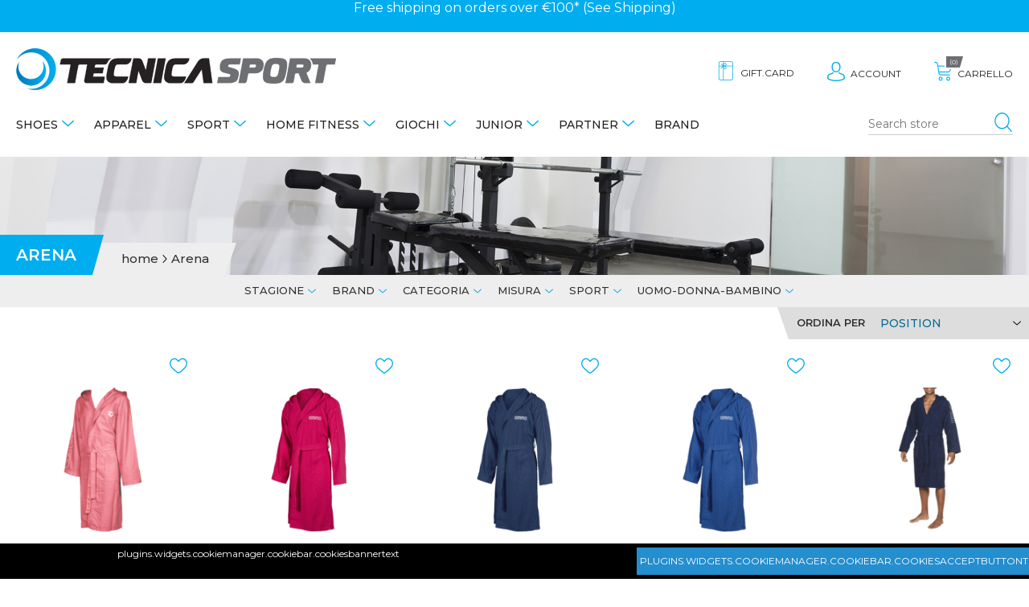

--- FILE ---
content_type: text/html; charset=utf-8
request_url: https://www.tecnicasport.com/en/brand-arena
body_size: 35497
content:
<!DOCTYPE html>
<html lang="en"  class="html-manufacturer-page">
<head>
    <title>Arena - Tecnica Sport</title>
    <meta http-equiv="Content-type" content="text/html;charset=UTF-8" />
    <meta name="description" content="Tecnica Sport: negozio online e punti vendita a Palermo e Trapani. I migliori brand di tutti gli sport tecnici, sportswear e forniture di attrezzature sportive." />
    <meta name="keywords" content="Arena" />
    <meta name="viewport" content="width=device-width, minimum-scale=1.0, maximum-scale=1.0, user-scalable=no" />
    
    
    <!-- Global site tag (gtag.js) - Google Analytics -->
                <script async src='https://www.googletagmanager.com/gtag/js?id=UA-135881070-1'></script>
                <script type="text/blocked" data-type="analytics">
                  window.dataLayer = window.dataLayer || [];
                  function gtag(){dataLayer.push(arguments);}
                  gtag('js', new Date());

                  gtag('config', 'UA-135881070-1');
                  gtag('config', 'AW-520323440');
                  
                  
                </script>






    <link href="/Themes/TecnicaSport/Content/css/slick.css?v=1.5" rel="stylesheet" type="text/css" />
<link href="/Themes/TecnicaSport/Content/css/slick-theme.css?v=1.5" rel="stylesheet" type="text/css" />
<link href="/Themes/TecnicaSport/Content/css/style.css?v=6.2" rel="stylesheet" type="text/css" />
<link href="/Themes/TecnicaSport/Content/js/owl.carousel/dist/assets/owl.carousel.min.css?v=1.0" rel="stylesheet" type="text/css" />
<link href="/Themes/TecnicaSport/Content/js/owl.carousel/dist/assets/owl.theme.default.min.css?v=1.0" rel="stylesheet" type="text/css" />
<link href="/Themes/TecnicaSport/Content/js/animate.css/animate.min.css?v=1.0" rel="stylesheet" type="text/css" />
<link href="/Plugins/Widgets.CookieManager/Content/cookiemanager.css" rel="stylesheet" type="text/css" />

    <script src="/lib/jquery/jquery-3.3.1.min.js"></script>
<script src="/Themes/TecnicaSport/Content/js/respond.js"></script>

    <link rel="canonical" href="https://www.tecnicasport.com/en/brand-arena" />

    
    
    <link rel="shortcut icon" href="https://www.tecnicasport.com/favicon.ico" />
    <style>
    #sub-1:after { background-image: url()} #sub-2:after { background-image: url()} #sub-5:after { background-image: url()} #sub-4:after { background-image: url(https://www.tecnicasport.com/images/thumbs/0003799_home-fitness_450.jpeg)} #sub-131:after { background-image: url()} #sub-506:after { background-image: url()} #sub-639:after { background-image: url()}
</style>

    <!-- Facebook Pixel Code -->
    <script>
        !function (f, b, e, v, n, t, s) {
            if (f.fbq) return; n = f.fbq = function () {
                n.callMethod ?
                    n.callMethod.apply(n, arguments) : n.queue.push(arguments)
            };
            if (!f._fbq) f._fbq = n; n.push = n; n.loaded = !0; n.version = '2.0';
            n.queue = []; t = b.createElement(e); t.async = !0;
            t.src = v; s = b.getElementsByTagName(e)[0];
            s.parentNode.insertBefore(t, s)
        }(window, document, 'script',
            'https://connect.facebook.net/en_US/fbevents.js');
        fbq('init', '355489165704071');
        fbq('track', 'PageView');
    </script>
    <noscript>
        <img height="1" width="1" src="https://www.facebook.com/tr?id=762866927603363&ev=PageView&noscript=1" />
    </noscript>
    <!-- End Facebook Pixel Code -->
</head>
<body class="">
    
<div class="master-wrapper-page">
    
    <div class="master-wrapper-content lv-up">
        
<div class="ajax-loading-block-window" style="display: none">
</div>
<div id="dialog-notifications-success" title="Notification" style="display:none;">
</div>
<div id="dialog-notifications-error" title="Error" style="display:none;">
</div>
<div id="dialog-notifications-warning" title="Warning" style="display:none;">
</div>
<div id="bar-notification" class="bar-notification">
    <span class="close" title="Close">&nbsp;</span>
</div>


        
        <!--[if lte IE 8]>
    <div style="clear:both;height:59px;text-align:center;position:relative;">
        <a href="http://www.microsoft.com/windows/internet-explorer/default.aspx" target="_blank">
            <img src="/Themes/TecnicaSport/Content/~/Themes/TecnicaSport/Content/images/ie_warning.jpg" height="42" width="820" alt="You are using an outdated browser. For a faster, safer browsing experience, upgrade for free today." />
        </a>
    </div>
<![endif]-->
        <div class="modal-overlay" id="modal-overlay">
            <span class="abs-hidden">modal overlay</span>
        </div>
        <header id="header">
            
            

<div id="PromotionBar">
<div class="sliderpromo owl-height owl-carousel owl-theme">
<div>Free shipping on orders over €100* (See <a href="https://www.tecnicasport.com/shipping-returns">Shipping</a>)</div>
</div>
</div> 
            <div class="top-area container">
                <nav class="nav-area">
                    
<div class="menu-area">
    <button class="icon menu" id="showmenu">
        <span class="abs-hidden">menù</span>
    </button>
    <div class="menu-mobile-container">
        <ul id="menu" class="menu-box">
            
                        <li class="has-sub">
    <a href="/en/shoes">
        Shoes
    </a>
            <ul class="submenu" data-subtitle="Shoes" id="1">
                <li class="all-items"><a href="/en/shoes">show.all</a></li>
<li class="has-sub">
    <a href="/en/running-shoes">
        Running
    </a>
            <ul class="submenu" data-subtitle="Running" id="sub-7">
                <li class="all-items"><a href="/en/running-shoes">show.all</a></li>
<li class="">
    <a href="/en/adidas-running-shoes">
        Adidas
    </a>
</li>

<li class="">
    <a href="/en/on-running-shoes">
        On
    </a>
</li>

<li class="">
    <a href="/en/scarpe-running-joma">
        Joma
    </a>
</li>

<li class="">
    <a href="/en/scarpe-sunning-saucony">
        Saucony
    </a>
</li>

<li class="">
    <a href="/en/asics-running-shoes">
        Asics
    </a>
</li>

<li class="">
    <a href="/en/brooks-running-shoes">
        Brooks
    </a>
</li>

<li class="">
    <a href="/en/diadora-running-shoes">
        Diadora
    </a>
</li>

<li class="">
    <a href="/en/mizuno-running-shoes">
        Mizuno
    </a>
</li>

<li class="">
    <a href="/en/hoka-running-shoes">
        Hoka
    </a>
</li>

<li class="">
    <a href="/en/under-armour-running-shoes">
        Under Armour
    </a>
</li>

<li class="">
    <a href="/en/scott-running-shoes">
        Scott
    </a>
</li>

<li class="">
    <a href="/en/nike-running-shoes">
        Nike
    </a>
</li>


                </ul>
</li>

<li class="has-sub">
    <a href="/en/tennis-and-padel-shoes">
        Tennis and Padel
    </a>
            <ul class="submenu" data-subtitle="Tennis and Padel" id="sub-8">
                <li class="all-items"><a href="/en/tennis-and-padel-shoes">show.all</a></li>
<li class="">
    <a href="/en/scarpe-tennis-e-padel-asics">
        Asics
    </a>
</li>

<li class="">
    <a href="/en/scarpe-tennis-e-padel-babolat">
        Babolat
    </a>
</li>

<li class="">
    <a href="/en/scarpe-tennis-e-padel-diadora">
        Diadora
    </a>
</li>

<li class="">
    <a href="/en/scarpe-tennis-e-padel-head">
        Head
    </a>
</li>

<li class="">
    <a href="/en/scarpe-tennis-e-padel-mizuno">
        Mizuno
    </a>
</li>

<li class="">
    <a href="/en/scarpe-tennis-e-padel-lotto">
        Lotto
    </a>
</li>

<li class="">
    <a href="/en/scarpe-tennis-e-padel-adidas">
        Adidas
    </a>
</li>

<li class="">
    <a href="/en/scarpe-tennis-e-padel-joma">
        Joma
    </a>
</li>


                </ul>
</li>

<li class="has-sub">
    <a href="/en/scarpe-sneakers">
        Sneakers
    </a>
            <ul class="submenu" data-subtitle="Sneakers" id="sub-9">
                <li class="all-items"><a href="/en/scarpe-sneakers">show.all</a></li>
<li class="">
    <a href="/en/scarpe-sneakers-under-armour">
        Under Armour
    </a>
</li>

<li class="">
    <a href="/en/scarpe-sneakers-adidas">
        Adidas
    </a>
</li>

<li class="">
    <a href="/en/scarpe-sneakers-puma">
        Puma
    </a>
</li>

<li class="">
    <a href="/en/scarpe-sneakers-diadora">
        Diadora
    </a>
</li>

<li class="">
    <a href="/en/scarpe-sneakers-heydude">
        Heydude
    </a>
</li>

<li class="">
    <a href="/en/scarpe-sneakers-new-balance">
        New Balance
    </a>
</li>

<li class="">
    <a href="/en/scarpe-sneakers-nike">
        Nike
    </a>
</li>

<li class="">
    <a href="/en/scarpe-sneakers-vans">
        Vans
    </a>
</li>


                </ul>
</li>

<li class="has-sub">
    <a href="/en/scarpe-fitness">
        Fitness
    </a>
            <ul class="submenu" data-subtitle="Fitness" id="sub-282">
                <li class="all-items"><a href="/en/scarpe-fitness">show.all</a></li>
<li class="">
    <a href="/en/scarpe-fitness-adidas">
        Adidas
    </a>
</li>

<li class="">
    <a href="/en/scarpe-fitness-nike">
        Nike
    </a>
</li>

<li class="">
    <a href="/en/scarpe-fitness-on">
        On
    </a>
</li>

<li class="">
    <a href="/en/scarpe-fitness-asics">
        Asics
    </a>
</li>

<li class="">
    <a href="/en/scarpe-fitness-brooks">
        Brooks
    </a>
</li>

<li class="">
    <a href="/en/scarpe-fitness-diadora">
        Diadora
    </a>
</li>

<li class="">
    <a href="/en/scarpe-fitness-mizuno">
        Mizuno
    </a>
</li>

<li class="">
    <a href="/en/scarpe-fitness-under-armour">
        Under Armour
    </a>
</li>


                </ul>
</li>

<li class="has-sub">
    <a href="/en/scarpe-basket">
        Basket
    </a>
            <ul class="submenu" data-subtitle="Basket" id="sub-295">
                <li class="all-items"><a href="/en/scarpe-basket">show.all</a></li>
<li class="">
    <a href="/en/scarpe-basket-under-armour">
        Under Armour
    </a>
</li>

<li class="">
    <a href="/en/scarpe-basket-nike">
        Nike
    </a>
</li>

<li class="">
    <a href="/en/scarpe-basket-adidas">
        Adidas
    </a>
</li>

<li class="">
    <a href="/en/scarpe-da-basket-puma">
        Puma
    </a>
</li>


                </ul>
</li>

<li class="has-sub">
    <a href="/en/football-shoes">
        Football
    </a>
            <ul class="submenu" data-subtitle="Football" id="343">
                <li class="all-items"><a href="/en/football-shoes">show.all</a></li>
<li class="">
    <a href="/en/scarpe-calcio-diadora">
        Diadora
    </a>
</li>

<li class="">
    <a href="/en/scarpe-calcio-mizuno">
        Mizuno
    </a>
</li>

<li class="">
    <a href="/en/scarpe-calcio-joma">
        Joma
    </a>
</li>

<li class="">
    <a href="/en/scarpe-calcio-nike">
        Nike
    </a>
</li>

<li class="">
    <a href="/en/scarpe-calcio-adidas">
        Adidas
    </a>
</li>

<li class="">
    <a href="/en/scarpe-calcio-puma">
        Puma
    </a>
</li>


                </ul>
</li>

<li class="has-sub">
    <a href="/en/volley-shoes">
        Volley
    </a>
            <ul class="submenu" data-subtitle="Volley" id="359">
                <li class="all-items"><a href="/en/volley-shoes">show.all</a></li>
<li class="">
    <a href="/en/scarpe-pallavolo-asics">
        Asics
    </a>
</li>

<li class="">
    <a href="/en/scarpe-pallavolo-mizuno">
        Mizuno
    </a>
</li>


                </ul>
</li>

<li class="has-sub">
    <a href="/en/scarpe-trekking">
        Trekking
    </a>
            <ul class="submenu" data-subtitle="Trekking" id="384">
                <li class="all-items"><a href="/en/scarpe-trekking">show.all</a></li>
<li class="">
    <a href="/en/scarpe-trekking-regatta">
        Regatta
    </a>
</li>

<li class="">
    <a href="/en/scarpe-trekking-aku">
        Aku
    </a>
</li>

<li class="">
    <a href="/en/scarpe-trekking-dolomite">
        Dolomite
    </a>
</li>

<li class="">
    <a href="/en/scarpe-trekking-trespass">
        Trespass
    </a>
</li>

<li class="">
    <a href="/en/scarpe-trekking-the-north-face">
        The North Face
    </a>
</li>


                </ul>
</li>

<li class="has-sub">
    <a href="/en/sandals-and-flip-flops">
        Sandals and Flip-Flops
    </a>
            <ul class="submenu" data-subtitle="Sandals and Flip-Flops" id="572">
                <li class="all-items"><a href="/en/sandals-and-flip-flops">show.all</a></li>
<li class="">
    <a href="/en/sandali-e-infradito-reef">
        Infradito Reef
    </a>
</li>

<li class="">
    <a href="/en/scarpe-da-scoglio">
        Scarpe da scoglio
    </a>
</li>

<li class="">
    <a href="/en/sandali-e-infradito-havaianas">
        Infradito Havaianas
    </a>
</li>

<li class="">
    <a href="/en/sandali-e-infradito-moo-chuu">
        Moo Chuu
    </a>
</li>

<li class="">
    <a href="/en/sandali-e-infradito-arena">
        Infradito Arena
    </a>
</li>

<li class="">
    <a href="/en/sandali-e-infradito-mahonitas">
        Mahonitas
    </a>
</li>

<li class="">
    <a href="/en/sandali-e-infradito-adidas">
        Adidas
    </a>
</li>

<li class="">
    <a href="/en/sandali-e-infradito-crocs">
        Crocs
    </a>
</li>


                </ul>
</li>


                </ul>
</li>

<li class="has-sub">
    <a href="/en/apparel">
        Apparel
    </a>
            <ul class="submenu" data-subtitle="Apparel" id="2">
                <li class="all-items"><a href="/en/apparel">show.all</a></li>
<li class="has-sub">
    <a href="/en/abbigliamento-t-shirt-e-polo">
        T-shirt E Polo
    </a>
            <ul class="submenu" data-subtitle="T-shirt E Polo" id="sub-10">
                <li class="all-items"><a href="/en/abbigliamento-t-shirt-e-polo">show.all</a></li>
<li class="">
    <a href="/en/abbigliamento-t-shirt-e-polo-t-shirt">
        T-shirt
    </a>
</li>

<li class="">
    <a href="/en/abbigliamento-t-shirt-e-polo-polo">
        Polo
    </a>
</li>

<li class="">
    <a href="/en/abbigliamento-t-shirt-e-polo-canottiere">
        Canottiere
    </a>
</li>

<li class="">
    <a href="/en/abbigliamento-t-shirt-e-polo-top-e-reggiseni">
        Top e Reggiseni
    </a>
</li>


                </ul>
</li>

<li class="has-sub">
    <a href="/en/abbigliamento-giacche-e-felpe">
        Giacche e Felpe
    </a>
            <ul class="submenu" data-subtitle="Giacche e Felpe" id="sub-37">
                <li class="all-items"><a href="/en/abbigliamento-giacche-e-felpe">show.all</a></li>
<li class="">
    <a href="/en/abbigliamento-giacche-e-felpe-pile-e-micropile">
        Pile e Micropile
    </a>
</li>

<li class="">
    <a href="/en/abbigliamento-giacche-e-felpe-giubbotti-e-piumini">
        Giubbotti e Piumini
    </a>
</li>

<li class="">
    <a href="/en/abbigliamento-giacche-e-felpe-smanicati">
        Smanicati
    </a>
</li>

<li class="">
    <a href="/en/abbigliamento-giacche-e-felpe-felpe">
        Felpe
    </a>
</li>

<li class="">
    <a href="/en/abbigliamento-giacche-e-felpe-giacche-antipioggia-kway">
        Giacche Antipioggia
    </a>
</li>


                </ul>
</li>

<li class="has-sub">
    <a href="/en/abbigliamento-maglioni-e-camicie">
        Maglioni E Camicie
    </a>
            <ul class="submenu" data-subtitle="Maglioni E Camicie" id="sub-12">
                <li class="all-items"><a href="/en/abbigliamento-maglioni-e-camicie">show.all</a></li>
<li class="">
    <a href="/en/abbigliamento-maglioni-e-camicie-maglioni">
        Maglioni
    </a>
</li>

<li class="">
    <a href="/en/abbigliamento-maglioni-e-camicie-camicie">
        Camicie
    </a>
</li>


                </ul>
</li>

<li class="has-sub">
    <a href="/en/abbigliamento-pantaloni-e-gonne">
        Pantaloni E Gonne
    </a>
            <ul class="submenu" data-subtitle="Pantaloni E Gonne" id="sub-11">
                <li class="all-items"><a href="/en/abbigliamento-pantaloni-e-gonne">show.all</a></li>
<li class="">
    <a href="/en/abbigliamento-pantaloni-e-gonne-gonne">
        Gonne
    </a>
</li>

<li class="">
    <a href="/en/abbigliamento-pantaloni-e-gonne-pantaloni-e-jeans">
        Pantaloni e Jeans
    </a>
</li>

<li class="">
    <a href="/en/abbigliamento-pantaloni-e-gonne-pantaloni-tuta">
        Pantaloni Tuta
    </a>
</li>

<li class="">
    <a href="/en/abbigliamento-pantaloni-e-gonne-leggings-e-fuseaux">
        Leggings e Fuseaux
    </a>
</li>

<li class="">
    <a href="/en/abbigliamento-pantaloni-e-gonne-shorts">
        Shorts
    </a>
</li>


                </ul>
</li>

<li class="has-sub">
    <a href="/en/abbigliamento-abiti-e-completi">
        Abiti E Completi
    </a>
            <ul class="submenu" data-subtitle="Abiti E Completi" id="sub-13">
                <li class="all-items"><a href="/en/abbigliamento-abiti-e-completi">show.all</a></li>
<li class="">
    <a href="/en/abbigliamento-abiti-e-completi-abiti-casual">
        Abiti Casual
    </a>
</li>

<li class="">
    <a href="/en/abbigliamento-abiti-e-completi-tute-complete">
        Tute complete
    </a>
</li>

<li class="">
    <a href="/en/abbigliamento-abiti-e-completi-completi">
        Completi
    </a>
</li>


                </ul>
</li>

<li class="has-sub">
    <a href="/en/costumi-mare">
        Costumi mare
    </a>
            <ul class="submenu" data-subtitle="Costumi mare" id="581">
                <li class="all-items"><a href="/en/costumi-mare">show.all</a></li>
<li class="">
    <a href="/en/costumi-mare-boxer">
        Costumi boxer
    </a>
</li>

<li class="">
    <a href="/en/costumi-mare-slip">
        Costumi slip
    </a>
</li>

<li class="">
    <a href="/en/costumi-mare-bikini">
        Costumi bikini
    </a>
</li>

<li class="">
    <a href="/en/costumi-mare-interi">
        Costumi interi
    </a>
</li>


                </ul>
</li>

<li class="has-sub">
    <a href="/en/abbigliamento-accessori">
        Accessori
    </a>
            <ul class="submenu" data-subtitle="Accessori" id="302">
                <li class="all-items"><a href="/en/abbigliamento-accessori">show.all</a></li>
<li class="">
    <a href="/en/accessori-cappelli">
        Cappelli
    </a>
</li>

<li class="">
    <a href="/en/accessori-guanti">
        Guanti
    </a>
</li>

<li class="">
    <a href="/en/accessori-cinture">
        Cinture
    </a>
</li>

<li class="">
    <a href="/en/accessori-portafogli">
        Portafogli
    </a>
</li>

<li class="">
    <a href="/en/accessori-borse">
        Borse
    </a>
</li>

<li class="">
    <a href="/en/accessori-borsoni">
        Borsoni
    </a>
</li>

<li class="">
    <a href="/en/accessori-valigie">
        Valigie
    </a>
</li>

<li class="">
    <a href="/en/accessori-zaini">
        Zaini
    </a>
</li>


                </ul>
</li>


                </ul>
</li>

<li class="has-sub">
    <a href="/en/sport">
        Sport
    </a>
            <ul class="submenu" data-subtitle="Sport" id="5">
                <li class="all-items"><a href="/en/sport">show.all</a></li>
<li class="has-sub">
    <a href="/en/sport-fitness">
        Fitness
    </a>
            <ul class="submenu" data-subtitle="Fitness" id="363">
                <li class="all-items"><a href="/en/sport-fitness">show.all</a></li>
<li class="">
    <a href="/en/sport-fitness-scarpe">
        Scarpe
    </a>
</li>

<li class="">
    <a href="/en/giacche-da-fitness">
        Giacche
    </a>
</li>

<li class="">
    <a href="/en/sport-fitness-t-shirt">
        T-Shirt
    </a>
</li>

<li class="">
    <a href="/en/sport-fitness-canottiere">
        Canottiere
    </a>
</li>

<li class="">
    <a href="/en/sport-fitness-top-e-reggiseni">
        Top e Reggiseni
    </a>
</li>

<li class="">
    <a href="/en/sport-fitness-felpe">
        Felpe
    </a>
</li>

<li class="">
    <a href="/en/sport-fitness-tute">
        Tute
    </a>
</li>

<li class="">
    <a href="/en/sport-fitness-pantaloni-tuta">
        Pantaloni tuta
    </a>
</li>

<li class="">
    <a href="/en/sport-fitness-intimo-termico">
        Intimo Termico
    </a>
</li>

<li class="">
    <a href="/en/sport-fitness-leggings-e-fuseaux">
        Leggings e Fuseaux
    </a>
</li>

<li class="">
    <a href="/en/sport-fitness-shorts-e-ciclisti">
        Shorts e ciclisti
    </a>
</li>

<li class="">
    <a href="/en/sport-fitness-borsoni-e-zaini">
        Borsoni e Zaini
    </a>
</li>

<li class="">
    <a href="/en/sport-fitness-calze">
        Calze
    </a>
</li>

<li class="">
    <a href="/en/sport-fitness-accessori">
        Accessori
    </a>
</li>

<li class="">
    <a href="/en/sport-fitness-teli">
        Teli
    </a>
</li>


                </ul>
</li>

<li class="has-sub">
    <a href="/en/sport-running">
        Running
    </a>
            <ul class="submenu" data-subtitle="Running" id="sub-91">
                <li class="all-items"><a href="/en/sport-running">show.all</a></li>
<li class="">
    <a href="/en/sport-running-scarpe">
        Scarpe
    </a>
</li>

<li class="">
    <a href="/en/sport-running-t-shirt">
        T-Shirt
    </a>
</li>

<li class="">
    <a href="/en/sport-running-canotte">
        Canottiere
    </a>
</li>

<li class="">
    <a href="/en/sport-running-top-e-reggiseni-sportivi">
        Top E Reggiseni
    </a>
</li>

<li class="">
    <a href="/en/sport-running-giacche">
        Giacche
    </a>
</li>

<li class="">
    <a href="/en/sport-running-intimo-termico">
        Intimo Termico
    </a>
</li>

<li class="">
    <a href="/en/sport-running-leggings-e-fuseaux">
        Leggings e Fuseaux
    </a>
</li>

<li class="">
    <a href="/en/sport-running-shorts-e-ciclisti">
        Shorts e ciclisti
    </a>
</li>

<li class="">
    <a href="/en/sport-running-calze">
        Calze
    </a>
</li>

<li class="">
    <a href="/en/sport-running-guanti">
        Guanti
    </a>
</li>

<li class="">
    <a href="/en/sport-running-accessori">
        Accessori
    </a>
</li>


                </ul>
</li>

<li class="has-sub">
    <a href="/en/sport-tennis-e-padel">
        Tennis e Padel
    </a>
            <ul class="submenu" data-subtitle="Tennis e Padel" id="sub-20">
                <li class="all-items"><a href="/en/sport-tennis-e-padel">show.all</a></li>
<li class="">
    <a href="/en/sport-tennis-e-padel-scarpe">
        Scarpe
    </a>
</li>

<li class="">
    <a href="/en/giacche-e-felpe-tennis-e-padel">
        Giacche e Felpe
    </a>
</li>

<li class="">
    <a href="/en/racchette-e-accessori-pickleball">
        Racchette e Accessori Pickleball
    </a>
</li>

<li class="">
    <a href="/en/sport-tennis-e-padel-t-shirt">
        T-shirt
    </a>
</li>

<li class="">
    <a href="/en/sport-tennis-e-padel-canottiere">
        Canottiere
    </a>
</li>

<li class="">
    <a href="/en/sport-tennis-e-padel-polo">
        Polo
    </a>
</li>

<li class="">
    <a href="/en/sport-tennis-e-padel-giacche">
        Giacche
    </a>
</li>

<li class="">
    <a href="/en/sport-tennis-e-padel-abiti">
        Abiti
    </a>
</li>

<li class="">
    <a href="/en/sport-tennis-e-padel-pantaloni-e-shorts">
        Pantaloni e Shorts
    </a>
</li>

<li class="">
    <a href="/en/sport-tennis-e-padel-intimo-termico">
        Intimo Termico
    </a>
</li>

<li class="">
    <a href="/en/sport-tennis-e-padel-gonne">
        Gonne
    </a>
</li>

<li class="">
    <a href="/en/sport-tennis-e-padel-calze">
        Calze
    </a>
</li>

<li class="">
    <a href="/en/sport-tennis-e-padel-palline">
        Palline
    </a>
</li>

<li class="">
    <a href="/en/sport-tennis-e-padel-borsoni-e-zaini">
        Borsoni e Zaini
    </a>
</li>

<li class="">
    <a href="/en/sport-tennis-e-padel-accessori">
        Accessori
    </a>
</li>

<li class="">
    <a href="/en/sport-tennis-e-padel-corde-da-tennis">
        Corde da tennis
    </a>
</li>

<li class="">
    <a href="/en/sport-tennis-e-padel-racchette-da-padel">
        Racchette da Padel
    </a>
</li>

<li class="">
    <a href="/en/sport-tennis-e-padel-racchette-da-tennis">
        Racchette da Tennis
    </a>
</li>

<li class="">
    <a href="/en/racchette-test">
        Racchette Test
    </a>
</li>


                </ul>
</li>

<li class="has-sub">
    <a href="/en/sport-sport-di-squadra">
        Sport di squadra
    </a>
            <ul class="submenu" data-subtitle="Sport di squadra" id="565">
                <li class="all-items"><a href="/en/sport-sport-di-squadra">show.all</a></li>
<li class="has-sub">
    <a href="/en/sport-calcio">
        Calcio
    </a>
            <ul class="submenu" data-subtitle="Calcio" id="350">
                <li class="all-items"><a href="/en/sport-calcio">show.all</a></li>
<li class="">
    <a href="/en/short-da-calcio">
        Shorts e pantaloni
    </a>
</li>


                </ul>
</li>

<li class="has-sub">
    <a href="/en/sport-basket">
        Basket
    </a>
</li>

<li class="has-sub">
    <a href="/en/sport-pallavolo">
        Pallavolo
    </a>
</li>

<li class="">
    <a href="/en/sport-sport-di-squadra-intimo-termico">
        Intimo Termico
    </a>
</li>


                </ul>
</li>

<li class="has-sub">
    <a href="/en/sport-arti-marziali">
        Sport da combattimento
    </a>
            <ul class="submenu" data-subtitle="Sport da combattimento" id="sub-211">
                <li class="all-items"><a href="/en/sport-arti-marziali">show.all</a></li>
<li class="">
    <a href="/en/sport-boxe-guanti">
        Guanti
    </a>
</li>

<li class="">
    <a href="/en/sport-boxe-borsoni-e-zaini">
        Borsoni e Zaini
    </a>
</li>

<li class="">
    <a href="/en/sport-boxe-accessori">
        Accessori
    </a>
</li>

<li class="">
    <a href="/en/sport-boxe-maglie-e-canottiere">
        Maglie e Canottiere
    </a>
</li>

<li class="">
    <a href="/en/sport-boxe-pantaloni-e-tights">
        Pantaloni e Tights
    </a>
</li>

<li class="">
    <a href="/en/karategi-e-judogi">
        Karategi e Judogi
    </a>
</li>

<li class="">
    <a href="/en/sport-arti-marziali-scarpe">
        Scarpe
    </a>
</li>

<li class="">
    <a href="/en/sport-boxe-protezioni">
        Protezioni
    </a>
</li>

<li class="">
    <a href="/en/sport-boxe-top-e-reggiseni">
        Top e reggiseni
    </a>
</li>

<li class="">
    <a href="/en/sport-boxe-caschi">
        Caschi
    </a>
</li>

<li class="">
    <a href="/en/sport-boxe-shorts">
        Shorts
    </a>
</li>


                </ul>
</li>

<li class="has-sub">
    <a href="/en/sport-nuoto">
        Nuoto
    </a>
            <ul class="submenu" data-subtitle="Nuoto" id="sub-24">
                <li class="all-items"><a href="/en/sport-nuoto">show.all</a></li>
<li class="">
    <a href="/en/costumi-nuoto-slip">
        Costumi slip
    </a>
</li>

<li class="">
    <a href="/en/costumi-nuoto-parigamba">
        Costumi parigamba
    </a>
</li>

<li class="">
    <a href="/en/costumi-nuoto-bikini">
        Costumi bikini
    </a>
</li>

<li class="">
    <a href="/en/costumi-nuoto-interi">
        Costumi interi
    </a>
</li>

<li class="">
    <a href="/en/sport-nuoto-teli">
        Teli
    </a>
</li>

<li class="">
    <a href="/en/mute-da-nuoto">
        Mute
    </a>
</li>

<li class="">
    <a href="/en/costumi-gara">
        Costumi da gara
    </a>
</li>

<li class="">
    <a href="/en/cuffie-da-nuoto">
        Cuffie
    </a>
</li>

<li class="">
    <a href="/en/occhialini-da-nuoto">
        Occhialini
    </a>
</li>

<li class="">
    <a href="/en/accappatoi">
        Accappatoi
    </a>
</li>

<li class="">
    <a href="/en/ciabatte-per-piscina">
        Ciabatte
    </a>
</li>

<li class="">
    <a href="/en/borsoni-e-zaini-da-nuoto">
        Borsoni e Zaini
    </a>
</li>

<li class="">
    <a href="/en/accessori-e-calze-da-nuoto">
        Accessori e calze
    </a>
</li>


                </ul>
</li>

<li class="has-sub">
    <a href="/en/sport-sport-acquatici">
        Sport Acquatici
    </a>
            <ul class="submenu" data-subtitle="Sport Acquatici" id="310">
                <li class="all-items"><a href="/en/sport-sport-acquatici">show.all</a></li>
<li class="">
    <a href="/en/sport-sport-acquatici-guanti">
        Guanti
    </a>
</li>

<li class="">
    <a href="/en/canoa">
        Canoe
    </a>
</li>

<li class="">
    <a href="/en/sport-sport-acquatici-t-shirt-e-polo">
        T-shirt e Polo
    </a>
</li>

<li class="">
    <a href="/en/sport-sport-acquatici-borsoni-e-zaini">
        Borsoni e Zaini
    </a>
</li>

<li class="">
    <a href="/en/sport-sport-acquatici-accessori-e-pagaie">
        Accessori e Pagaie
    </a>
</li>

<li class="">
    <a href="/en/maschere-e-tubi">
        Maschera Subacquea
    </a>
</li>

<li class="">
    <a href="/en/sport-sport-acquatici-teli">
        Teli
    </a>
</li>

<li class="">
    <a href="/en/sport-sport-acquatici-sandali-e-infradito">
        Sandali e infradito
    </a>
</li>

<li class="">
    <a href="/en/sport-sport-acquatici-pinne">
        Pinne
    </a>
</li>

<li class="">
    <a href="/en/sport-sport-acquatici-mute">
        Mute
    </a>
</li>

<li class="">
    <a href="/en/costumi-da-bagno">
        Costumi da bagno
    </a>
</li>


                </ul>
</li>

<li class="has-sub">
    <a href="/en/sport-neve-sci-e-snowboard">
        Sci e Snowboard
    </a>
            <ul class="submenu" data-subtitle="Sci e Snowboard" id="sub-21">
                <li class="all-items"><a href="/en/sport-neve-sci-e-snowboard">show.all</a></li>
<li class="">
    <a href="/en/sport-sci-e-snowboard-completi-da-neve">
        Completi
    </a>
</li>

<li class="">
    <a href="/en/sport-sci-e-snowboard-giacche-da-neve">
        Giacche
    </a>
</li>

<li class="">
    <a href="/en/sport-sci-e-snowboard-pantaloni-da-neve">
        Pantaloni
    </a>
</li>

<li class="">
    <a href="/en/sport-sci-e-snowboard-accessori-e-calze">
        Accessori e Calze
    </a>
</li>

<li class="">
    <a href="/en/caschi-e-maschere">
        Caschi e maschere
    </a>
</li>

<li class="">
    <a href="/en/scarponi">
        Scarponi
    </a>
</li>

<li class="">
    <a href="/en/sport-sci-e-snowboard-guanti">
        Guanti
    </a>
</li>

<li class="">
    <a href="/en/sport-sci-e-snowboard-intimo-termico">
        Intimo Termico
    </a>
</li>

<li class="">
    <a href="/en/sport-sci-e-snowboard-pile-e-micropile">
        Pile e micropile
    </a>
</li>

<li class="">
    <a href="/en/sport-sci-e-snowboard-doposci">
        Doposci
    </a>
</li>

<li class="">
    <a href="/en/sport-sci-e-snowboard-sci">
        Sci
    </a>
</li>


                </ul>
</li>

<li class="has-sub">
    <a href="/en/sport-trekking-e-outdoor">
        Trekking e Outdoor
    </a>
            <ul class="submenu" data-subtitle="Trekking e Outdoor" id="317">
                <li class="all-items"><a href="/en/sport-trekking-e-outdoor">show.all</a></li>
<li class="">
    <a href="/en/sport-trekking-e-outdoor-scarpe">
        Scarpe
    </a>
</li>

<li class="">
    <a href="/en/sport-trekking-e-outdoor-zaini-e-borse">
        Zaini e Borse
    </a>
</li>

<li class="">
    <a href="/en/sport-trekking-e-outdoor-t-shirt-e-felpe">
        T-Shirt e Felpe
    </a>
</li>

<li class="">
    <a href="/en/sport-trekking-e-outdoor-maglie-intermedie">
        Maglie intermedie
    </a>
</li>

<li class="">
    <a href="/en/sport-trekking-e-outdoor-giacche-e-gusci">
        Giacche e Gusci
    </a>
</li>

<li class="">
    <a href="/en/sport-trekking-e-outdoor-pantaloni-e-shorts">
        Pantaloni e Shorts
    </a>
</li>

<li class="">
    <a href="/en/sport-trekking-e-outdoor-accessori-e-calze">
        Accessori e Calze
    </a>
</li>


                </ul>
</li>


                </ul>
</li>

<li class="has-sub">
    <a href="/en/home-fitness">
        Home fitness
    </a>
            <ul class="submenu" data-subtitle="Home fitness" id="sub-4">
                <li class="all-items"><a href="/en/home-fitness">show.all</a></li>
<li class="has-sub">
    <a href="/en/home-fitness-corsa-e-cardio">
        Corsa e cardio
    </a>
            <ul class="submenu" data-subtitle="Corsa e cardio" id="sub-25">
                <li class="all-items"><a href="/en/home-fitness-corsa-e-cardio">show.all</a></li>
<li class="">
    <a href="/en/cyclette">
        Cyclette
    </a>
</li>

<li class="">
    <a href="/en/home-fitness-corsa-e-cardio-ellittiche">
        Ellittiche
    </a>
</li>

<li class="">
    <a href="/en/home-fitness-corsa-e-cardio-pedaliere">
        Pedaliere
    </a>
</li>

<li class="">
    <a href="/en/home-fitness-corsa-e-cardio-spin-bike">
        Spin Bike
    </a>
</li>

<li class="">
    <a href="/en/tapis-roulant">
        Tapis Roulant
    </a>
</li>


                </ul>
</li>

<li class="has-sub">
    <a href="/en/home-fitness-pesistica">
        Pesistica
    </a>
            <ul class="submenu" data-subtitle="Pesistica" id="sub-26">
                <li class="all-items"><a href="/en/home-fitness-pesistica">show.all</a></li>
<li class="">
    <a href="/en/home-fitness-pesistica-panche">
        Panche
    </a>
</li>

<li class="">
    <a href="/en/home-fitness-pesistica-stazioni-multifunzione">
        Stazioni multifunzione
    </a>
</li>

<li class="">
    <a href="/en/home-fitness-pesistica-vogatori">
        Vogatori
    </a>
</li>

<li class="">
    <a href="/en/home-fitness-pesistica-pesistica-stepper">
        Stepper
    </a>
</li>

<li class="">
    <a href="/en/home-fitness-pesistica-supporti-bilanciere">
        Supporti bilanciere
    </a>
</li>

<li class="">
    <a href="/en/home-fitness-pesistica-power-tower">
        Power Tower
    </a>
</li>

<li class="">
    <a href="/en/home-fitness-pesistica-manubri-e-bilanceri">
        Manubri e Bilanceri
    </a>
</li>

<li class="">
    <a href="/en/home-fitness-pesistica-dischi-in-ghisa">
        Dischi in ghisa
    </a>
</li>

<li class="">
    <a href="/en/home-fitness-pesistica-kettlebell">
        Kettlebell
    </a>
</li>

<li class="">
    <a href="/en/home-fitness-pesistica-power-bag">
        Power Bag
    </a>
</li>


                </ul>
</li>

<li class="has-sub">
    <a href="/en/home-fitness-accessori">
        Accessori
    </a>
            <ul class="submenu" data-subtitle="Accessori" id="sub-228">
                <li class="all-items"><a href="/en/home-fitness-accessori">show.all</a></li>
<li class="">
    <a href="/en/home-fitness-accessori-barre-trazioni">
        Barre Trazioni
    </a>
</li>

<li class="">
    <a href="/en/home-fitness-accessori-accessori-pesistica">
        Accessori pesistica
    </a>
</li>

<li class="">
    <a href="/en/home-fitness-accessori-materassini-e-tatami">
        Materassini e Tatami
    </a>
</li>

<li class="">
    <a href="/en/home-fitness-accessori-guanti-fitness-e-pesistica">
        Guanti fitness e pesistica
    </a>
</li>

<li class="">
    <a href="/en/home-fitness-accessori-bande-elastiche">
        Bande elastiche
    </a>
</li>

<li class="">
    <a href="/en/home-fitness-accessori-corde-da-salto">
        Corde da salto
    </a>
</li>

<li class="">
    <a href="/en/home-fitness-accessori-accessori-yoga">
        Accessori Yoga
    </a>
</li>

<li class="">
    <a href="/en/home-fitness-accessori-suspension-trainer">
        Suspension Trainer
    </a>
</li>

<li class="">
    <a href="/en/home-fitness-accessori-steps">
        Steps
    </a>
</li>


                </ul>
</li>


                </ul>
</li>

<li class="has-sub">
    <a href="/en/giochi">
        Giochi
    </a>
            <ul class="submenu" data-subtitle="Giochi" id="131">
                <li class="all-items"><a href="/en/giochi">show.all</a></li>
<li class="has-sub">
    <a href="/en/giochi-calciobalilla">
        Calciobalilla
    </a>
            <ul class="submenu" data-subtitle="Calciobalilla" id="sub-127">
                <li class="all-items"><a href="/en/giochi-calciobalilla">show.all</a></li>
<li class="">
    <a href="/en/giochi-calciobalilla-calciobalilla-da-interno">
        Calciobalilla da interno
    </a>
</li>

<li class="">
    <a href="/en/giochi-calciobalilla-calciobalilla-da-esterno">
        Calciobalilla da esterno
    </a>
</li>

<li class="">
    <a href="/en/giochi-calciobalilla-calciobalilla-linea-games">
        Calciobalilla linea games
    </a>
</li>

<li class="">
    <a href="/en/giochi-calciobalilla-calciobalilla-accessori">
        Accessori calciobalilla
    </a>
</li>


                </ul>
</li>

<li class="has-sub">
    <a href="/en/giochi-ping-pong-biliardo">
        Ping pong e Biliardo
    </a>
            <ul class="submenu" data-subtitle="Ping pong e Biliardo" id="sub-133">
                <li class="all-items"><a href="/en/giochi-ping-pong-biliardo">show.all</a></li>
<li class="">
    <a href="/en/giochi-ping-pong-biliardo-tavoli-da-ping-pong">
        Tavoli da ping pong
    </a>
</li>

<li class="">
    <a href="/en/giochi-ping-pong-biliardo-racchette-ping-pong">
        Racchette da ping pong
    </a>
</li>

<li class="">
    <a href="/en/giochi-ping-pong-biliardo-tavoli-multigioco">
        Tavoli multigioco
    </a>
</li>

<li class="">
    <a href="/en/giochi-ping-pong-biliardo-palline-e-accessori">
        Palline e Accessori
    </a>
</li>


                </ul>
</li>

<li class="has-sub">
    <a href="/en/giochi-giochi-da-esterno">
        Giochi da esterno
    </a>
            <ul class="submenu" data-subtitle="Giochi da esterno" id="sub-190">
                <li class="all-items"><a href="/en/giochi-giochi-da-esterno">show.all</a></li>
<li class="">
    <a href="/en/giochi-giochi-da-esterno-canestri">
        Canestri
    </a>
</li>

<li class="has-sub">
    <a href="/en/giochi-giochi-da-esterno-trampolini">
        Trampolini
    </a>
            <ul class="submenu" data-subtitle="Trampolini" id="sub-192">
                <li class="all-items"><a href="/en/giochi-giochi-da-esterno-trampolini">show.all</a></li>
<li class="">
    <a href="/en/giochi-giochi-da-esterno-trampolini-trampolini-per-interno">
        Trampolini per interno
    </a>
</li>

<li class="">
    <a href="/en/giochi-giochi-da-esterno-trampolini-accessori-per-trampolini">
        Accessori per trampolini
    </a>
</li>


                </ul>
</li>

<li class="has-sub">
    <a href="/en/giochi-giochi-da-esterno-porte-da-calcio">
        Porte da calcio
    </a>
</li>


                </ul>
</li>

<li class="has-sub">
    <a href="/en/giochi-giochi-su-ruote">
        Giochi su ruote
    </a>
            <ul class="submenu" data-subtitle="Giochi su ruote" id="sub-203">
                <li class="all-items"><a href="/en/giochi-giochi-su-ruote">show.all</a></li>
<li class="">
    <a href="/en/giochi-giochi-su-ruote-skateboard">
        Skateboard
    </a>
</li>

<li class="">
    <a href="/en/giochi-giochi-su-ruote-monopattini">
        Monopattini
    </a>
</li>

<li class="">
    <a href="/en/giochi-giochi-su-ruote-pattini">
        Pattini
    </a>
</li>

<li class="">
    <a href="/en/giochi-giochi-su-ruote-caschi-e-protezioni">
        Caschi e protezioni
    </a>
</li>


                </ul>
</li>


                </ul>
</li>

<li class="has-sub">
    <a href="/en/bambini">
        Junior
    </a>
            <ul class="submenu" data-subtitle="Junior" id="506">
                <li class="all-items"><a href="/en/bambini">show.all</a></li>
<li class="has-sub">
    <a href="/en/bambini-scarpe">
        Scarpe
    </a>
            <ul class="submenu" data-subtitle="Scarpe" id="508">
                <li class="all-items"><a href="/en/bambini-scarpe">show.all</a></li>
<li class="">
    <a href="/en/bambini-scarpe-running">
        Running
    </a>
</li>

<li class="">
    <a href="/en/bambini-scarpe-tennis-padel">
        Tennis e Padel
    </a>
</li>

<li class="">
    <a href="/en/bambini-scarpe-sneakers">
        Sneakers
    </a>
</li>

<li class="">
    <a href="/en/bambini-scarpe-fitness">
        Fitness
    </a>
</li>

<li class="">
    <a href="/en/bambini-scarpe-calcio">
        Calcio
    </a>
</li>

<li class="">
    <a href="/en/bambini-scarpe-pallavolo">
        Pallavolo
    </a>
</li>

<li class="">
    <a href="/en/bambini-scarpe-basket">
        Basket
    </a>
</li>

<li class="">
    <a href="/en/bambini-scarpe-trekking">
        Trekking
    </a>
</li>

<li class="">
    <a href="/en/bambino-scarpe-sandali">
        Sandali
    </a>
</li>


                </ul>
</li>

<li class="has-sub">
    <a href="/en/bambini-abbigliamento">
        Abbigliamento
    </a>
            <ul class="submenu" data-subtitle="Abbigliamento" id="509">
                <li class="all-items"><a href="/en/bambini-abbigliamento">show.all</a></li>
<li class="">
    <a href="/en/bambini-abbigliamento-t-shirt-e-polo">
        T-shirt e Polo
    </a>
</li>

<li class="">
    <a href="/en/bambini-abbigliamento-giacche-e-felpe">
        Giacche e Felpe
    </a>
</li>

<li class="">
    <a href="/en/bambini-abbigliamento-maglioni-e-camicie">
        Maglioni e camicie
    </a>
</li>

<li class="">
    <a href="/en/bambini-abbigliamento-pantaloni-e-gonne">
        Pantaloni e Gonne
    </a>
</li>

<li class="">
    <a href="/en/bambini-abbigliamento-tute-e-completi">
        Tute e Completi
    </a>
</li>


                </ul>
</li>

<li class="has-sub">
    <a href="/en/bambini-abbigliamento-sportivo-">
        Abbigliamento Sportivo
    </a>
            <ul class="submenu" data-subtitle="Abbigliamento Sportivo" id="547">
                <li class="all-items"><a href="/en/bambini-abbigliamento-sportivo-">show.all</a></li>
<li class="">
    <a href="/en/bambini-abbigliamento-sportivo-running">
        Running
    </a>
</li>

<li class="">
    <a href="/en/bambini-abbigliamento-sportivo-tennis-e-padel">
        Tennis e Padel
    </a>
</li>

<li class="">
    <a href="/en/bambini-abbigliamento-sportivo-fitness">
        Fitness
    </a>
</li>

<li class="">
    <a href="/en/bambini-abbigliamento-sportivo-calcio">
        Calcio
    </a>
</li>

<li class="">
    <a href="/en/bambini-abbigliamento-sportivo-pallavolo">
        Pallavolo
    </a>
</li>

<li class="">
    <a href="/en/bambini-abbigliamento-sportivo-trekking">
        Trekking
    </a>
</li>

<li class="">
    <a href="/en/bambini-abbigliamento-sportivo-neve">
        Neve
    </a>
</li>

<li class="">
    <a href="/en/abbigliamento-sportivo-junior-arti-marziali">
        Sport da combattimento
    </a>
</li>


                </ul>
</li>

<li class="has-sub">
    <a href="/en/bambini-accessori-e-giochi-2">
        Accessori e Giochi
    </a>
            <ul class="submenu" data-subtitle="Accessori e Giochi" id="536">
                <li class="all-items"><a href="/en/bambini-accessori-e-giochi-2">show.all</a></li>
<li class="">
    <a href="/en/bambini-giochi-calciobalilla">
        Calciobalilla
    </a>
</li>

<li class="">
    <a href="/en/bambini-giochi-ping-pong">
        Ping Pong
    </a>
</li>

<li class="">
    <a href="/en/bambini-giochi-canestri">
        Canestri
    </a>
</li>

<li class="">
    <a href="/en/bambini-giochi-trampolini">
        Trampolini
    </a>
</li>

<li class="">
    <a href="/en/bambini-giochi-giochi-su-ruote">
        Giochi su ruote
    </a>
</li>

<li class="">
    <a href="/en/bambini-giochi-caschi-e-protezioni">
        Caschi e protezioni
    </a>
</li>

<li class="">
    <a href="/en/bambini-giochi-palloni">
        Palloni
    </a>
</li>

<li class="">
    <a href="/en/bambini-accessori-e-giochi-zaini">
        Zaini
    </a>
</li>


                </ul>
</li>


                </ul>
</li>

<li class="has-sub">
    <a href="/en/partner">
        Partner
    </a>
            <ul class="submenu" data-subtitle="Partner" id="639">
                <li class="all-items"><a href="/en/partner">show.all</a></li>
<li class="has-sub">
    <a href="/en/partner-partner">
        Partner
    </a>
            <ul class="submenu" data-subtitle="Partner" id="643">
                <li class="all-items"><a href="/en/partner-partner">show.all</a></li>
<li class="">
    <a href="/en/country-time-club-palermo">
        Country Time Club Palermo
    </a>
</li>

<li class="">
    <a href="/en/kalta-tennis-club-asd">
        Kalta tennis club ASD
    </a>
</li>

<li class="">
    <a href="/en/tc2-tennis-club-palermo-2">
        TC2 - Tennis Club Palermo 2
    </a>
</li>

<li class="">
    <a href="/en/circolo-tennis-trapani">
        Circolo Tennis Trapani
    </a>
</li>


                </ul>
</li>


                </ul>
</li>

            <li><a href="/en/manufacturer/all">Brand</a></li>
                                                                                    
        </ul>
        <ul class="forniture-sportive">
            <li><a href="/en/forniture-sportive">forniture.sportive</a></li>
        </ul>
    </div>
</div>

<div class="search-area">
    <button class="icon search" id="showsearch">
    <span class="abs-hidden">search</span>
</button>
<div class="search-box">
    <form method="get" id="small-search-box-form" action="/en/search">
        <div class="box">
            <input type="text" class="search-text ui-autocomplete-input" id="small-searchterms" autocomplete="off" name="q" aria-label="Search store" placeholder="Search store">
            
            <button onclick="$(this).closest('form').submit(); return false" class="search icon button-1 search-box-button">
                <span class="abs-hidden">Cerca</span>
            </button>
            <button id="closesearch" class="close icon">
                <span class="abs-hidden">Chiudi ricerca</span>
            </button>
        </div>


            
                    
        
    </form>
</div>
</div>

                </nav>
                
<div class="logo-area">
    <a href="/en" class="logo">
        <img alt="Tecnica Sport" src="https://www.tecnicasport.com/Themes/TecnicaSport/Content/images/logo.png" />
    </a>
</div>



<div class="customer-area">
    <a class="icon gift-card" id="gift-card" href="/gift-card">
    <span class="abs-hidden">gift.card</span>
</a>
<div>    
    <button class="icon user" id="user-account" onclick="location.href='/en/customer/info'">
            <span class="abs-hidden">Account</span>
    </button>

    <div class="user-box">
        
            <a href="/en/register" class="ico-register">Register</a>
            <a href="/en/login" class="ico-login">Log in</a>
        
            <a href="/en/wishlist" class="ico-wishlist">
                <span class="wishlist-label">Wishlist</span>
                <span class="wishlist-qty">(0)</span>
            </a>


        
                    
    </div>
</div>
<button class="icon cart" id="topcartlink" onclick="location.href='/en/cart'">
    <span class="abs-hidden">Carrello</span>
    <span class="prodsincart animated rubberBand fast cart-qty">(0)</span>
</button>

    
    <div id="flyout-cart" class="flyout-cart">
    <div class="cart-box">
        <div class="mini-shopping-cart">
        </div>
    </div>
</div>

</div>



            </div>
        </header>

        


        

    <div class="main-grid-header">
        <img src="/Themes/TecnicaSport/Content/images/cat-header-img.jpg" />
        <div class="bottom-data">
            <h1>Arena</h1>
            <nav class="breadcrumb">
                <ul>
                    <li><a href="/en">home</a></li>
                    <li><a href="Javascript:void(0)">Arena</a></li>
                </ul>
            </nav>
        </div>
    </div>

            <main class="master-column-wrapper main-grid" >
            






<div class="main-grid-selectors">
    <div class="desk-bg">
        <div class="box container all-filters" style="max-width: none;">
            <!-- delete z-index: 7-->
            <div class="product-filters">
                <div class="product-filter product-spec-filter">
                    <div class="filter-content">
                        <div class="available-items">

            <div class="group">
                <h3 class="title">Stagione</h3>
                <div>
                    <ul>
                            <li class="item"><a href="https://www.tecnicasport.com/en/brand-arena?specs=1395">Autunno-Inverno 2025</a></li>
                            <li class="item"><a href="https://www.tecnicasport.com/en/brand-arena?specs=1394">Primavera-Estate 2025</a></li>
                            <li class="item"><a href="https://www.tecnicasport.com/en/brand-arena?specs=1342">Autunno-Inverno 2024</a></li>
                            <li class="item"><a href="https://www.tecnicasport.com/en/brand-arena?specs=1341">Primavera-Estate 2024</a></li>
                            <li class="item"><a href="https://www.tecnicasport.com/en/brand-arena?specs=1307">Autunno-Inverno 2023</a></li>
                            <li class="item"><a href="https://www.tecnicasport.com/en/brand-arena?specs=1306">Primavera-Estate 2023</a></li>
                            <li class="item"><a href="https://www.tecnicasport.com/en/brand-arena?specs=1268">Primavera-Estate 2022</a></li>
                            <li class="item"><a href="https://www.tecnicasport.com/en/brand-arena?specs=1223">Primavera-Estate 2021</a></li>
                            <li class="item"><a href="https://www.tecnicasport.com/en/brand-arena?specs=324">Autunno-Inverno 2019</a></li>
                            <li class="item"><a href="https://www.tecnicasport.com/en/brand-arena?specs=487">Continuativo</a></li>
                    </ul>
                </div>
            </div>
            <div class="group">
                <h3 class="title">Brand</h3>
                <div>
                    <ul>
                            <li class="item"><a href="https://www.tecnicasport.com/en/brand-arena?specs=138">Arena</a></li>
                    </ul>
                </div>
            </div>
            <div class="group">
                <h3 class="title">Categoria</h3>
                <div>
                    <ul>
                            <li class="item"><a href="https://www.tecnicasport.com/en/brand-arena?specs=863">Accessori</a></li>
                            <li class="item"><a href="https://www.tecnicasport.com/en/brand-arena?specs=864">Scarpe</a></li>
                            <li class="item"><a href="https://www.tecnicasport.com/en/brand-arena?specs=879">Costumi</a></li>
                            <li class="item"><a href="https://www.tecnicasport.com/en/brand-arena?specs=1092">Completi</a></li>
                    </ul>
                </div>
            </div>
            <div class="group">
                <h3 class="title">Misura</h3>
                <div>
                    <ul>
                            <li class="item"><a href="https://www.tecnicasport.com/en/brand-arena?specs=1457">xxxxxx</a></li>
                            <li class="item"><a href="https://www.tecnicasport.com/en/brand-arena?specs=712">26</a></li>
                            <li class="item"><a href="https://www.tecnicasport.com/en/brand-arena?specs=710">U</a></li>
                            <li class="item"><a href="https://www.tecnicasport.com/en/brand-arena?specs=828">28</a></li>
                            <li class="item"><a href="https://www.tecnicasport.com/en/brand-arena?specs=742">4</a></li>
                            <li class="item"><a href="https://www.tecnicasport.com/en/brand-arena?specs=772">30</a></li>
                            <li class="item"><a href="https://www.tecnicasport.com/en/brand-arena?specs=826">24</a></li>
                            <li class="item"><a href="https://www.tecnicasport.com/en/brand-arena?specs=790">29</a></li>
                            <li class="item"><a href="https://www.tecnicasport.com/en/brand-arena?specs=771">32</a></li>
                            <li class="item"><a href="https://www.tecnicasport.com/en/brand-arena?specs=770">34</a></li>
                            <li class="item"><a href="https://www.tecnicasport.com/en/brand-arena?specs=746">6</a></li>
                            <li class="item"><a href="https://www.tecnicasport.com/en/brand-arena?specs=750">14</a></li>
                            <li class="item"><a href="https://www.tecnicasport.com/en/brand-arena?specs=788">31</a></li>
                            <li class="item"><a href="https://www.tecnicasport.com/en/brand-arena?specs=730">36</a></li>
                            <li class="item"><a href="https://www.tecnicasport.com/en/brand-arena?specs=713">38</a></li>
                            <li class="item"><a href="https://www.tecnicasport.com/en/brand-arena?specs=739">2</a></li>
                            <li class="item"><a href="https://www.tecnicasport.com/en/brand-arena?specs=787">33</a></li>
                            <li class="item"><a href="https://www.tecnicasport.com/en/brand-arena?specs=735">8</a></li>
                            <li class="item"><a href="https://www.tecnicasport.com/en/brand-arena?specs=810">27</a></li>
                            <li class="item"><a href="https://www.tecnicasport.com/en/brand-arena?specs=596">75</a></li>
                            <li class="item"><a href="https://www.tecnicasport.com/en/brand-arena?specs=696">XS</a></li>
                            <li class="item"><a href="https://www.tecnicasport.com/en/brand-arena?specs=786">35</a></li>
                            <li class="item"><a href="https://www.tecnicasport.com/en/brand-arena?specs=809">80</a></li>
                            <li class="item"><a href="https://www.tecnicasport.com/en/brand-arena?specs=711">S</a></li>
                            <li class="item"><a href="https://www.tecnicasport.com/en/brand-arena?specs=700">M</a></li>
                            <li class="item"><a href="https://www.tecnicasport.com/en/brand-arena?specs=717">46</a></li>
                            <li class="item"><a href="https://www.tecnicasport.com/en/brand-arena?specs=597">85</a></li>
                            <li class="item"><a href="https://www.tecnicasport.com/en/brand-arena?specs=693">L</a></li>
                            <li class="item"><a href="https://www.tecnicasport.com/en/brand-arena?specs=752">10</a></li>
                            <li class="item"><a href="https://www.tecnicasport.com/en/brand-arena?specs=785">37</a></li>
                            <li class="item"><a href="https://www.tecnicasport.com/en/brand-arena?specs=718">48</a></li>
                            <li class="item"><a href="https://www.tecnicasport.com/en/brand-arena?specs=598">90</a></li>
                            <li class="item"><a href="https://www.tecnicasport.com/en/brand-arena?specs=694">XL</a></li>
                            <li class="item"><a href="https://www.tecnicasport.com/en/brand-arena?specs=720">2XL</a></li>
                            <li class="item"><a href="https://www.tecnicasport.com/en/brand-arena?specs=600">95</a></li>
                            <li class="item"><a href="https://www.tecnicasport.com/en/brand-arena?specs=608">100</a></li>
                            <li class="item"><a href="https://www.tecnicasport.com/en/brand-arena?specs=784">39</a></li>
                            <li class="item"><a href="https://www.tecnicasport.com/en/brand-arena?specs=695">3XL</a></li>
                            <li class="item"><a href="https://www.tecnicasport.com/en/brand-arena?specs=714">40</a></li>
                            <li class="item"><a href="https://www.tecnicasport.com/en/brand-arena?specs=601">105</a></li>
                            <li class="item"><a href="https://www.tecnicasport.com/en/brand-arena?specs=783">41</a></li>
                            <li class="item"><a href="https://www.tecnicasport.com/en/brand-arena?specs=733">12</a></li>
                            <li class="item"><a href="https://www.tecnicasport.com/en/brand-arena?specs=715">42</a></li>
                            <li class="item"><a href="https://www.tecnicasport.com/en/brand-arena?specs=782">43</a></li>
                            <li class="item"><a href="https://www.tecnicasport.com/en/brand-arena?specs=716">44</a></li>
                            <li class="item"><a href="https://www.tecnicasport.com/en/brand-arena?specs=789">45</a></li>
                            <li class="item"><a href="https://www.tecnicasport.com/en/brand-arena?specs=781">47</a></li>
                    </ul>
                </div>
            </div>
            <div class="group">
                <h3 class="title">Sport</h3>
                <div>
                    <ul>
                            <li class="item"><a href="https://www.tecnicasport.com/en/brand-arena?specs=1277">MARE</a></li>
                            <li class="item"><a href="https://www.tecnicasport.com/en/brand-arena?specs=104">Piscina</a></li>
                            <li class="item"><a href="https://www.tecnicasport.com/en/brand-arena?specs=117">Mare</a></li>
                    </ul>
                </div>
            </div>
            <div class="group">
                <h3 class="title">Uomo-Donna-Bambino</h3>
                <div>
                    <ul>
                            <li class="item"><a href="https://www.tecnicasport.com/en/brand-arena?specs=94">Donna</a></li>
                            <li class="item"><a href="https://www.tecnicasport.com/en/brand-arena?specs=95">Junior</a></li>
                            <li class="item"><a href="https://www.tecnicasport.com/en/brand-arena?specs=96">Unisex</a></li>
                            <li class="item"><a href="https://www.tecnicasport.com/en/brand-arena?specs=93">Uomo</a></li>
                    </ul>
                </div>
            </div>
                                                                                                                    <div class="group mobile-display">
                                </div>
                        </div>
                    </div>
                </div>
            </div>
        </div>
    </div>
        <div class="mobile-bg">
            <div class="box container">
                <button id="showfilters" class="ico-filters icon">
                    <span>Sort by</span>
                </button>
            </div>
        </div>
</div>

<div class="filters">
    <div class="product-sorting select">
        <span>ordina per</span>
        <select aria-label="Select product sort order" id="products-orderby" name="products-orderby" onchange="setLocation(this.value);"><option selected="selected" value="https://www.tecnicasport.com/en/brand-arena?orderby=0">Position</option>
<option value="https://www.tecnicasport.com/en/brand-arena?orderby=11">Price: High to Low</option>
<option value="https://www.tecnicasport.com/en/brand-arena?orderby=10">Price: Low to High</option>
<option value="https://www.tecnicasport.com/en/brand-arena?orderby=5">Name: A to Z</option>
<option value="https://www.tecnicasport.com/en/brand-arena?orderby=15">Created on</option>
<option value="https://www.tecnicasport.com/en/brand-arena?orderby=6">Name: Z to A</option>
</select>
    </div>
</div>
<div class="main-product-grid">
    <div class="item-grid">

<article class="item-box">
    <div class="product-item item" data-productid="44333">
        <a href="/en/accappatoio-arena-zeal-plus-pink-white-005308-301-ai23" title="Show details for ACCAPPATOIO ARENA ZEAL PLUS PINK-WHITE 005308 301" class="picture">
            <figure>
                <img alt="Picture of ACCAPPATOIO ARENA ZEAL PLUS PINK-WHITE 005308 301" src="https://www.tecnicasport.com/images/thumbs/0093429_accappatoio-arena-zeal-plus-pink-white-005308-301_200.png" title="Show details for ACCAPPATOIO ARENA ZEAL PLUS PINK-WHITE 005308 301">
            </figure>
            <h4 class="product-name">ACCAPPATOIO ARENA ZEAL PLUS PINK-WHITE 005308 301</h4>
        </a>

        <!--VIK-->
        

<div class="colors owl-carousel owl-theme">
    <a href="/en/accappatoio-da-nuoto-arena-zeal-plus-navy-white-005308-201-pe23" title="ACCAPPATOIO DA NUOTO ARENA ZEAL PLUS NAVY WHITE - 005308 201">
        <img alt="Picture of ACCAPPATOIO DA NUOTO ARENA ZEAL PLUS NAVY WHITE - 005308 201" src="https://www.tecnicasport.com/images/thumbs/0077264_accappatoio-da-nuoto-arena-zeal-plus-navy-white-005308-201_50.jpeg" title="Show details for ACCAPPATOIO DA NUOTO ARENA ZEAL PLUS NAVY WHITE - 005308 201">
        </a>
    <a href="/en/accappatoio-da-nuoto-arena-zeal-plus-blue-white-005308-401-pe23" title="ACCAPPATOIO DA NUOTO ARENA ZEAL PLUS BLUE WHITE - 005308 401">
        <img alt="Picture of ACCAPPATOIO DA NUOTO ARENA ZEAL PLUS BLUE WHITE - 005308 401" src="https://www.tecnicasport.com/images/thumbs/0077228_accappatoio-da-nuoto-arena-zeal-plus-blue-white-005308-401_50.jpeg" title="Show details for ACCAPPATOIO DA NUOTO ARENA ZEAL PLUS BLUE WHITE - 005308 401">
        </a>
    <a href="/en/accappatoio-arena-zeal-plus-pink-white-005308-301-ai23" title="ACCAPPATOIO ARENA ZEAL PLUS PINK-WHITE 005308 301">
        <img alt="Picture of ACCAPPATOIO ARENA ZEAL PLUS PINK-WHITE 005308 301" src="https://www.tecnicasport.com/images/thumbs/0093429_accappatoio-arena-zeal-plus-pink-white-005308-301_50.png" title="Show details for ACCAPPATOIO ARENA ZEAL PLUS PINK-WHITE 005308 301">
        </a>
    <a href="/en/accappatoio-da-nuoto-unisex-arena-zeal-plus-005308-201-pe24" title="ACCAPPATOIO DA NUOTO UNISEX ARENA ZEAL PLUS 005308 201">
        <img alt="Picture of ACCAPPATOIO DA NUOTO UNISEX ARENA ZEAL PLUS 005308 201" src="https://www.tecnicasport.com/images/thumbs/0100695_arena-zeal-plus-201_50.png" title="Show details for ACCAPPATOIO DA NUOTO UNISEX ARENA ZEAL PLUS 005308 201">
        </a>
    <a href="/en/accappatoio-da-nuoto-unisex-arena-zeal-plus-005308-401-pe24" title="ACCAPPATOIO DA NUOTO UNISEX ARENA ZEAL PLUS 005308 401">
        <img alt="Picture of ACCAPPATOIO DA NUOTO UNISEX ARENA ZEAL PLUS 005308 401" src="https://www.tecnicasport.com/images/thumbs/0100752_arena-zeal-plus-401_50.png" title="Show details for ACCAPPATOIO DA NUOTO UNISEX ARENA ZEAL PLUS 005308 401">
        </a>
    <a href="/en/accappatoio-da-nuoto-unisex-arena-zeal-plus-blue-white-005308-401-ai24" title="ACCAPPATOIO DA NUOTO UNISEX ARENA ZEAL PLUS BLUE-WHITE 005308 401">
        <img alt="Picture of ACCAPPATOIO DA NUOTO UNISEX ARENA ZEAL PLUS BLUE-WHITE 005308 401" src="https://www.tecnicasport.com/images/thumbs/0115676_accappatoio-da-nuoto-unisex-arena-zeal-plus-blue-white-005308-401_50.jpeg" title="Show details for ACCAPPATOIO DA NUOTO UNISEX ARENA ZEAL PLUS BLUE-WHITE 005308 401">
        </a>
    <a href="/en/accappatoio-da-nuoto-unisex-arena-zeal-plus-navy-white-005308-201-ai24" title="ACCAPPATOIO DA NUOTO UNISEX ARENA ZEAL PLUS NAVY-WHITE 005308 201">
        <img alt="Picture of ACCAPPATOIO DA NUOTO UNISEX ARENA ZEAL PLUS NAVY-WHITE 005308 201" src="https://www.tecnicasport.com/images/thumbs/0115688_accappatoio-da-nuoto-unisex-arena-zeal-plus-navy-white-005308-201_50.jpeg" title="Show details for ACCAPPATOIO DA NUOTO UNISEX ARENA ZEAL PLUS NAVY-WHITE 005308 201">
        </a>
</div>


        <!--VIK-->


        <div class="details">
            <div class="add-info">
                <div class="values">
                        <span class="price old-price">&#x20AC;52.00</span>
                    <span class="price actual-price">&#x20AC;41.60</span>
                    
                                        
                </div>
            </div>
                <button type="button" value="Add to wishlist" title="Add to wishlist" class="button-2 add-to-wishlist-button clearfix wishlist icon" onclick="AjaxCart.addproducttocart_catalog('/en/addproducttocart/catalog/44333/2/1');return false;">
                    <span class="abs-hidden">aggiungi alla wishlist</span>
                </button>
        </div>
    </div>
</article>
<article class="item-box">
    <div class="product-item item" data-productid="44385">
        <a href="/en/accappatoio-arena-zeppelin-light-freak-rose-003210-900-ai23" title="Show details for ACCAPPATOIO ARENA ZEPPELIN LIGHT FREAK ROSE 003210 900" class="picture">
            <figure>
                <img alt="Picture of ACCAPPATOIO ARENA ZEPPELIN LIGHT FREAK ROSE 003210 900" src="https://www.tecnicasport.com/images/thumbs/0093441_accappatoio-arena-zeppelin-light-freak-rose-003210-900_200.png" title="Show details for ACCAPPATOIO ARENA ZEPPELIN LIGHT FREAK ROSE 003210 900">
            </figure>
            <h4 class="product-name">ACCAPPATOIO ARENA ZEPPELIN LIGHT FREAK ROSE 003210 900</h4>
        </a>

        <!--VIK-->
        

<div class="colors owl-carousel owl-theme">
    <a href="/en/accappatoio-arena-zeppelin-light-royal-003210-800-ai23" title="ACCAPPATOIO ARENA ZEPPELIN LIGHT ROYAL 003210 800">
        <img alt="Picture of ACCAPPATOIO ARENA ZEPPELIN LIGHT ROYAL 003210 800" src="https://www.tecnicasport.com/images/thumbs/0093473_accappatoio-arena-zeppelin-light-royal-003210-800_50.png" title="Show details for ACCAPPATOIO ARENA ZEPPELIN LIGHT ROYAL 003210 800">
        </a>
    <a href="/en/accappatoio-arena-zeppelin-light-navy-003210-700-ai23" title="ACCAPPATOIO ARENA ZEPPELIN LIGHT NAVY 003210 700">
        <img alt="Picture of ACCAPPATOIO ARENA ZEPPELIN LIGHT NAVY 003210 700" src="https://www.tecnicasport.com/images/thumbs/0093457_accappatoio-arena-zeppelin-light-navy-003210-700_50.png" title="Show details for ACCAPPATOIO ARENA ZEPPELIN LIGHT NAVY 003210 700">
        </a>
    <a href="/en/accappatoio-arena-zeppelin-light-freak-rose-003210-900-ai23" title="ACCAPPATOIO ARENA ZEPPELIN LIGHT FREAK ROSE 003210 900">
        <img alt="Picture of ACCAPPATOIO ARENA ZEPPELIN LIGHT FREAK ROSE 003210 900" src="https://www.tecnicasport.com/images/thumbs/0093441_accappatoio-arena-zeppelin-light-freak-rose-003210-900_50.png" title="Show details for ACCAPPATOIO ARENA ZEPPELIN LIGHT FREAK ROSE 003210 900">
        </a>
    <a href="/en/accappatoio-da-nuoto-unisex-arena-zeppelin-light-003210-700-pe24" title="ACCAPPATOIO DA NUOTO UNISEX ARENA ZEPPELIN LIGHT 003210 700">
        <img alt="Picture of ACCAPPATOIO DA NUOTO UNISEX ARENA ZEPPELIN LIGHT 003210 700" src="https://www.tecnicasport.com/images/thumbs/0100857_arena-zeppelin-light-700_50.png" title="Show details for ACCAPPATOIO DA NUOTO UNISEX ARENA ZEPPELIN LIGHT 003210 700">
        </a>
    <a href="/en/accappatoio-da-nuoto-unisex-arena-zeppelin-light-003210-900-pe24" title="ACCAPPATOIO DA NUOTO UNISEX ARENA ZEPPELIN LIGHT 003210 900">
        <img alt="Picture of ACCAPPATOIO DA NUOTO UNISEX ARENA ZEPPELIN LIGHT 003210 900" src="https://www.tecnicasport.com/images/thumbs/0100936_arena-zeppelin-light-900_50.png" title="Show details for ACCAPPATOIO DA NUOTO UNISEX ARENA ZEPPELIN LIGHT 003210 900">
        </a>
    <a href="/en/accappatoio-da-nuoto-unisex-arena-zeppelin-light-003210-800-pe24" title="ACCAPPATOIO DA NUOTO UNISEX ARENA ZEPPELIN LIGHT 003210 800">
        <img alt="Picture of ACCAPPATOIO DA NUOTO UNISEX ARENA ZEPPELIN LIGHT 003210 800" src="https://www.tecnicasport.com/images/thumbs/0100896_arena-zeppelin-light-800_50.png" title="Show details for ACCAPPATOIO DA NUOTO UNISEX ARENA ZEPPELIN LIGHT 003210 800">
        </a>
</div>


        <!--VIK-->


        <div class="details">
            <div class="add-info">
                <div class="values">
                        <span class="price old-price">&#x20AC;57.00</span>
                    <span class="price actual-price">&#x20AC;45.60</span>
                    
                                        
                </div>
            </div>
                <button type="button" value="Add to wishlist" title="Add to wishlist" class="button-2 add-to-wishlist-button clearfix wishlist icon" onclick="AjaxCart.addproducttocart_catalog('/en/addproducttocart/catalog/44385/2/1');return false;">
                    <span class="abs-hidden">aggiungi alla wishlist</span>
                </button>
        </div>
    </div>
</article>
<article class="item-box">
    <div class="product-item item" data-productid="44375">
        <a href="/en/accappatoio-arena-zeppelin-light-navy-003210-700-ai23" title="Show details for ACCAPPATOIO ARENA ZEPPELIN LIGHT NAVY 003210 700" class="picture">
            <figure>
                <img alt="Picture of ACCAPPATOIO ARENA ZEPPELIN LIGHT NAVY 003210 700" src="https://www.tecnicasport.com/images/thumbs/0093457_accappatoio-arena-zeppelin-light-navy-003210-700_200.png" title="Show details for ACCAPPATOIO ARENA ZEPPELIN LIGHT NAVY 003210 700">
            </figure>
            <h4 class="product-name">ACCAPPATOIO ARENA ZEPPELIN LIGHT NAVY 003210 700</h4>
        </a>

        <!--VIK-->
        

<div class="colors owl-carousel owl-theme">
    <a href="/en/accappatoio-arena-zeppelin-light-royal-003210-800-ai23" title="ACCAPPATOIO ARENA ZEPPELIN LIGHT ROYAL 003210 800">
        <img alt="Picture of ACCAPPATOIO ARENA ZEPPELIN LIGHT ROYAL 003210 800" src="https://www.tecnicasport.com/images/thumbs/0093473_accappatoio-arena-zeppelin-light-royal-003210-800_50.png" title="Show details for ACCAPPATOIO ARENA ZEPPELIN LIGHT ROYAL 003210 800">
        </a>
    <a href="/en/accappatoio-arena-zeppelin-light-navy-003210-700-ai23" title="ACCAPPATOIO ARENA ZEPPELIN LIGHT NAVY 003210 700">
        <img alt="Picture of ACCAPPATOIO ARENA ZEPPELIN LIGHT NAVY 003210 700" src="https://www.tecnicasport.com/images/thumbs/0093457_accappatoio-arena-zeppelin-light-navy-003210-700_50.png" title="Show details for ACCAPPATOIO ARENA ZEPPELIN LIGHT NAVY 003210 700">
        </a>
    <a href="/en/accappatoio-arena-zeppelin-light-freak-rose-003210-900-ai23" title="ACCAPPATOIO ARENA ZEPPELIN LIGHT FREAK ROSE 003210 900">
        <img alt="Picture of ACCAPPATOIO ARENA ZEPPELIN LIGHT FREAK ROSE 003210 900" src="https://www.tecnicasport.com/images/thumbs/0093441_accappatoio-arena-zeppelin-light-freak-rose-003210-900_50.png" title="Show details for ACCAPPATOIO ARENA ZEPPELIN LIGHT FREAK ROSE 003210 900">
        </a>
    <a href="/en/accappatoio-da-nuoto-unisex-arena-zeppelin-light-003210-700-pe24" title="ACCAPPATOIO DA NUOTO UNISEX ARENA ZEPPELIN LIGHT 003210 700">
        <img alt="Picture of ACCAPPATOIO DA NUOTO UNISEX ARENA ZEPPELIN LIGHT 003210 700" src="https://www.tecnicasport.com/images/thumbs/0100857_arena-zeppelin-light-700_50.png" title="Show details for ACCAPPATOIO DA NUOTO UNISEX ARENA ZEPPELIN LIGHT 003210 700">
        </a>
    <a href="/en/accappatoio-da-nuoto-unisex-arena-zeppelin-light-003210-900-pe24" title="ACCAPPATOIO DA NUOTO UNISEX ARENA ZEPPELIN LIGHT 003210 900">
        <img alt="Picture of ACCAPPATOIO DA NUOTO UNISEX ARENA ZEPPELIN LIGHT 003210 900" src="https://www.tecnicasport.com/images/thumbs/0100936_arena-zeppelin-light-900_50.png" title="Show details for ACCAPPATOIO DA NUOTO UNISEX ARENA ZEPPELIN LIGHT 003210 900">
        </a>
    <a href="/en/accappatoio-da-nuoto-unisex-arena-zeppelin-light-003210-800-pe24" title="ACCAPPATOIO DA NUOTO UNISEX ARENA ZEPPELIN LIGHT 003210 800">
        <img alt="Picture of ACCAPPATOIO DA NUOTO UNISEX ARENA ZEPPELIN LIGHT 003210 800" src="https://www.tecnicasport.com/images/thumbs/0100896_arena-zeppelin-light-800_50.png" title="Show details for ACCAPPATOIO DA NUOTO UNISEX ARENA ZEPPELIN LIGHT 003210 800">
        </a>
</div>


        <!--VIK-->


        <div class="details">
            <div class="add-info">
                <div class="values">
                        <span class="price old-price">&#x20AC;57.00</span>
                    <span class="price actual-price">&#x20AC;45.60</span>
                    
                                        
                </div>
            </div>
                <button type="button" value="Add to wishlist" title="Add to wishlist" class="button-2 add-to-wishlist-button clearfix wishlist icon" onclick="AjaxCart.addproducttocart_catalog('/en/addproducttocart/catalog/44375/2/1');return false;">
                    <span class="abs-hidden">aggiungi alla wishlist</span>
                </button>
        </div>
    </div>
</article>
<article class="item-box">
    <div class="product-item item" data-productid="44374">
        <a href="/en/accappatoio-arena-zeppelin-light-royal-003210-800-ai23" title="Show details for ACCAPPATOIO ARENA ZEPPELIN LIGHT ROYAL 003210 800" class="picture">
            <figure>
                <img alt="Picture of ACCAPPATOIO ARENA ZEPPELIN LIGHT ROYAL 003210 800" src="https://www.tecnicasport.com/images/thumbs/0093473_accappatoio-arena-zeppelin-light-royal-003210-800_200.png" title="Show details for ACCAPPATOIO ARENA ZEPPELIN LIGHT ROYAL 003210 800">
            </figure>
            <h4 class="product-name">ACCAPPATOIO ARENA ZEPPELIN LIGHT ROYAL 003210 800</h4>
        </a>

        <!--VIK-->
        

<div class="colors owl-carousel owl-theme">
    <a href="/en/accappatoio-arena-zeppelin-light-royal-003210-800-ai23" title="ACCAPPATOIO ARENA ZEPPELIN LIGHT ROYAL 003210 800">
        <img alt="Picture of ACCAPPATOIO ARENA ZEPPELIN LIGHT ROYAL 003210 800" src="https://www.tecnicasport.com/images/thumbs/0093473_accappatoio-arena-zeppelin-light-royal-003210-800_50.png" title="Show details for ACCAPPATOIO ARENA ZEPPELIN LIGHT ROYAL 003210 800">
        </a>
    <a href="/en/accappatoio-arena-zeppelin-light-navy-003210-700-ai23" title="ACCAPPATOIO ARENA ZEPPELIN LIGHT NAVY 003210 700">
        <img alt="Picture of ACCAPPATOIO ARENA ZEPPELIN LIGHT NAVY 003210 700" src="https://www.tecnicasport.com/images/thumbs/0093457_accappatoio-arena-zeppelin-light-navy-003210-700_50.png" title="Show details for ACCAPPATOIO ARENA ZEPPELIN LIGHT NAVY 003210 700">
        </a>
    <a href="/en/accappatoio-arena-zeppelin-light-freak-rose-003210-900-ai23" title="ACCAPPATOIO ARENA ZEPPELIN LIGHT FREAK ROSE 003210 900">
        <img alt="Picture of ACCAPPATOIO ARENA ZEPPELIN LIGHT FREAK ROSE 003210 900" src="https://www.tecnicasport.com/images/thumbs/0093441_accappatoio-arena-zeppelin-light-freak-rose-003210-900_50.png" title="Show details for ACCAPPATOIO ARENA ZEPPELIN LIGHT FREAK ROSE 003210 900">
        </a>
    <a href="/en/accappatoio-da-nuoto-unisex-arena-zeppelin-light-003210-700-pe24" title="ACCAPPATOIO DA NUOTO UNISEX ARENA ZEPPELIN LIGHT 003210 700">
        <img alt="Picture of ACCAPPATOIO DA NUOTO UNISEX ARENA ZEPPELIN LIGHT 003210 700" src="https://www.tecnicasport.com/images/thumbs/0100857_arena-zeppelin-light-700_50.png" title="Show details for ACCAPPATOIO DA NUOTO UNISEX ARENA ZEPPELIN LIGHT 003210 700">
        </a>
    <a href="/en/accappatoio-da-nuoto-unisex-arena-zeppelin-light-003210-900-pe24" title="ACCAPPATOIO DA NUOTO UNISEX ARENA ZEPPELIN LIGHT 003210 900">
        <img alt="Picture of ACCAPPATOIO DA NUOTO UNISEX ARENA ZEPPELIN LIGHT 003210 900" src="https://www.tecnicasport.com/images/thumbs/0100936_arena-zeppelin-light-900_50.png" title="Show details for ACCAPPATOIO DA NUOTO UNISEX ARENA ZEPPELIN LIGHT 003210 900">
        </a>
    <a href="/en/accappatoio-da-nuoto-unisex-arena-zeppelin-light-003210-800-pe24" title="ACCAPPATOIO DA NUOTO UNISEX ARENA ZEPPELIN LIGHT 003210 800">
        <img alt="Picture of ACCAPPATOIO DA NUOTO UNISEX ARENA ZEPPELIN LIGHT 003210 800" src="https://www.tecnicasport.com/images/thumbs/0100896_arena-zeppelin-light-800_50.png" title="Show details for ACCAPPATOIO DA NUOTO UNISEX ARENA ZEPPELIN LIGHT 003210 800">
        </a>
</div>


        <!--VIK-->


        <div class="details">
            <div class="add-info">
                <div class="values">
                        <span class="price old-price">&#x20AC;57.00</span>
                    <span class="price actual-price">&#x20AC;45.60</span>
                    
                                        
                </div>
            </div>
                <button type="button" value="Add to wishlist" title="Add to wishlist" class="button-2 add-to-wishlist-button clearfix wishlist icon" onclick="AjaxCart.addproducttocart_catalog('/en/addproducttocart/catalog/44374/2/1');return false;">
                    <span class="abs-hidden">aggiungi alla wishlist</span>
                </button>
        </div>
    </div>
</article>
<article class="item-box">
    <div class="product-item item" data-productid="10002">
        <a href="/en/accappatoio-da-adulto-arena-zeppelin-plus-blu-navy" title="ACCAPPATOIO DA ADULTO ARENA ZEPPELIN PLUS BLU NAVY" class="picture">
            <figure>
                <img alt="ACCAPPATOIO DA ADULTO ARENA ZEPPELIN PLUS BLU NAVY" src="https://www.tecnicasport.com/images/thumbs/0011375_accappatoio-da-adulto-arena-zeppelin-plus-blu-navy_200.png" title="ACCAPPATOIO DA ADULTO ARENA ZEPPELIN PLUS BLU NAVY">
            </figure>
            <h4 class="product-name">ACCAPPATOIO DA ADULTO ARENA ZEPPELIN PLUS BLU NAVY</h4>
        </a>

        <!--VIK-->
        

<div class="colors owl-carousel owl-theme">
    <a href="/en/accappatoio-da-adulto-arena-zeppelin-plus-blu-navy" title="ACCAPPATOIO DA ADULTO ARENA ZEPPELIN PLUS BLU NAVY">
        <img alt="ACCAPPATOIO DA ADULTO ARENA ZEPPELIN PLUS BLU NAVY" src="https://www.tecnicasport.com/images/thumbs/0011375_accappatoio-da-adulto-arena-zeppelin-plus-blu-navy_50.png" title="ACCAPPATOIO DA ADULTO ARENA ZEPPELIN PLUS BLU NAVY">
        </a>
    <a href="/en/accappatoio-da-adulto-arena-zeppelin-plus-rosa" title="ACCAPPATOIO DA ADULTO ARENA ZEPPELIN PLUS ROSA">
        <img alt="ACCAPPATOIO DA ADULTO ARENA ZEPPELIN PLUS ROSA" src="https://www.tecnicasport.com/images/thumbs/0011385_accappatoio-da-adulto-arena-zeppelin-plus-rosa_50.png" title="ACCAPPATOIO DA ADULTO ARENA ZEPPELIN PLUS ROSA">
        </a>
</div>


        <!--VIK-->


        <div class="details">
            <div class="add-info">
                <div class="values">
                        <span class="price old-price">&#x20AC;50.00</span>
                    <span class="price actual-price">&#x20AC;40.00</span>
                    
                                        
                </div>
            </div>
                <button type="button" value="Add to wishlist" title="Add to wishlist" class="button-2 add-to-wishlist-button clearfix wishlist icon" onclick="AjaxCart.addproducttocart_catalog('/en/addproducttocart/catalog/10002/2/1');return false;">
                    <span class="abs-hidden">aggiungi alla wishlist</span>
                </button>
        </div>
    </div>
</article>
<article class="item-box">
    <div class="product-item item" data-productid="10004">
        <a href="/en/accappatoio-da-adulto-arena-zeppelin-plus-rosa" title="ACCAPPATOIO DA ADULTO ARENA ZEPPELIN PLUS ROSA" class="picture">
            <figure>
                <img alt="ACCAPPATOIO DA ADULTO ARENA ZEPPELIN PLUS ROSA" src="https://www.tecnicasport.com/images/thumbs/0011385_accappatoio-da-adulto-arena-zeppelin-plus-rosa_200.png" title="ACCAPPATOIO DA ADULTO ARENA ZEPPELIN PLUS ROSA">
            </figure>
            <h4 class="product-name">ACCAPPATOIO DA ADULTO ARENA ZEPPELIN PLUS ROSA</h4>
        </a>

        <!--VIK-->
        

<div class="colors owl-carousel owl-theme">
    <a href="/en/accappatoio-da-adulto-arena-zeppelin-plus-blu-navy" title="ACCAPPATOIO DA ADULTO ARENA ZEPPELIN PLUS BLU NAVY">
        <img alt="ACCAPPATOIO DA ADULTO ARENA ZEPPELIN PLUS BLU NAVY" src="https://www.tecnicasport.com/images/thumbs/0011375_accappatoio-da-adulto-arena-zeppelin-plus-blu-navy_50.png" title="ACCAPPATOIO DA ADULTO ARENA ZEPPELIN PLUS BLU NAVY">
        </a>
    <a href="/en/accappatoio-da-adulto-arena-zeppelin-plus-rosa" title="ACCAPPATOIO DA ADULTO ARENA ZEPPELIN PLUS ROSA">
        <img alt="ACCAPPATOIO DA ADULTO ARENA ZEPPELIN PLUS ROSA" src="https://www.tecnicasport.com/images/thumbs/0011385_accappatoio-da-adulto-arena-zeppelin-plus-rosa_50.png" title="ACCAPPATOIO DA ADULTO ARENA ZEPPELIN PLUS ROSA">
        </a>
</div>


        <!--VIK-->


        <div class="details">
            <div class="add-info">
                <div class="values">
                        <span class="price old-price">&#x20AC;50.00</span>
                    <span class="price actual-price">&#x20AC;40.00</span>
                    
                                        
                </div>
            </div>
                <button type="button" value="Add to wishlist" title="Add to wishlist" class="button-2 add-to-wishlist-button clearfix wishlist icon" onclick="AjaxCart.addproducttocart_catalog('/en/addproducttocart/catalog/10004/2/1');return false;">
                    <span class="abs-hidden">aggiungi alla wishlist</span>
                </button>
        </div>
    </div>
</article>
<article class="item-box">
    <div class="product-item item" data-productid="10012">
        <a href="/en/accappatoio-da-bambina-arena-zeppelin-plux-jr-rosa-bianco" title="ACCAPPATOIO DA BAMBINA ARENA ZEPPELIN PLUX JR ROSA BIANCO" class="picture">
            <figure>
                <img alt="ACCAPPATOIO DA BAMBINA ARENA ZEPPELIN PLUX JR ROSA BIANCO" src="https://www.tecnicasport.com/images/thumbs/0011418_accappatoio-da-bambina-arena-zeppelin-plux-jr-rosa-bianco_200.png" title="ACCAPPATOIO DA BAMBINA ARENA ZEPPELIN PLUX JR ROSA BIANCO">
            </figure>
            <h4 class="product-name">ACCAPPATOIO DA BAMBINA ARENA ZEPPELIN PLUX JR ROSA BIANCO</h4>
        </a>

        <!--VIK-->
        

<div class="colors owl-carousel owl-theme">
    <a href="/en/accappatoio-da-bambino-arena-zeppelin-plux-jr-azzurro-bianco" title="ACCAPPATOIO DA BAMBINO ARENA ZEPPELIN PLUX JR AZZURRO BIANCO">
        <img alt="ACCAPPATOIO DA BAMBINO ARENA ZEPPELIN PLUX JR AZZURRO BIANCO" src="https://www.tecnicasport.com/images/thumbs/0011425_accappatoio-da-bambino-arena-zeppelin-plux-jr-azzurro-bianco_50.png" title="ACCAPPATOIO DA BAMBINO ARENA ZEPPELIN PLUX JR AZZURRO BIANCO">
        </a>
    <a href="/en/accappatoio-da-bambina-arena-zeppelin-plux-jr-rosa-bianco" title="ACCAPPATOIO DA BAMBINA ARENA ZEPPELIN PLUX JR ROSA BIANCO">
        <img alt="ACCAPPATOIO DA BAMBINA ARENA ZEPPELIN PLUX JR ROSA BIANCO" src="https://www.tecnicasport.com/images/thumbs/0011418_accappatoio-da-bambina-arena-zeppelin-plux-jr-rosa-bianco_50.png" title="ACCAPPATOIO DA BAMBINA ARENA ZEPPELIN PLUX JR ROSA BIANCO">
        </a>
</div>


        <!--VIK-->


        <div class="details">
            <div class="add-info">
                <div class="values">
                        <span class="price old-price">&#x20AC;40.00</span>
                    <span class="price actual-price">&#x20AC;32.00</span>
                    
                                        
                </div>
            </div>
                <button type="button" value="Add to wishlist" title="Add to wishlist" class="button-2 add-to-wishlist-button clearfix wishlist icon" onclick="AjaxCart.addproducttocart_catalog('/en/addproducttocart/catalog/10012/2/1');return false;">
                    <span class="abs-hidden">aggiungi alla wishlist</span>
                </button>
        </div>
    </div>
</article>
<article class="item-box">
    <div class="product-item item" data-productid="10011">
        <a href="/en/accappatoio-da-bambino-arena-zeppelin-plux-jr-azzurro-bianco" title="ACCAPPATOIO DA BAMBINO ARENA ZEPPELIN PLUX JR AZZURRO BIANCO" class="picture">
            <figure>
                <img alt="ACCAPPATOIO DA BAMBINO ARENA ZEPPELIN PLUX JR AZZURRO BIANCO" src="https://www.tecnicasport.com/images/thumbs/0011425_accappatoio-da-bambino-arena-zeppelin-plux-jr-azzurro-bianco_200.png" title="ACCAPPATOIO DA BAMBINO ARENA ZEPPELIN PLUX JR AZZURRO BIANCO">
            </figure>
            <h4 class="product-name">ACCAPPATOIO DA BAMBINO ARENA ZEPPELIN PLUX JR AZZURRO BIANCO</h4>
        </a>

        <!--VIK-->
        

<div class="colors owl-carousel owl-theme">
    <a href="/en/accappatoio-da-bambino-arena-zeppelin-plux-jr-azzurro-bianco" title="ACCAPPATOIO DA BAMBINO ARENA ZEPPELIN PLUX JR AZZURRO BIANCO">
        <img alt="ACCAPPATOIO DA BAMBINO ARENA ZEPPELIN PLUX JR AZZURRO BIANCO" src="https://www.tecnicasport.com/images/thumbs/0011425_accappatoio-da-bambino-arena-zeppelin-plux-jr-azzurro-bianco_50.png" title="ACCAPPATOIO DA BAMBINO ARENA ZEPPELIN PLUX JR AZZURRO BIANCO">
        </a>
    <a href="/en/accappatoio-da-bambina-arena-zeppelin-plux-jr-rosa-bianco" title="ACCAPPATOIO DA BAMBINA ARENA ZEPPELIN PLUX JR ROSA BIANCO">
        <img alt="ACCAPPATOIO DA BAMBINA ARENA ZEPPELIN PLUX JR ROSA BIANCO" src="https://www.tecnicasport.com/images/thumbs/0011418_accappatoio-da-bambina-arena-zeppelin-plux-jr-rosa-bianco_50.png" title="ACCAPPATOIO DA BAMBINA ARENA ZEPPELIN PLUX JR ROSA BIANCO">
        </a>
</div>


        <!--VIK-->


        <div class="details">
            <div class="add-info">
                <div class="values">
                        <span class="price old-price">&#x20AC;40.00</span>
                    <span class="price actual-price">&#x20AC;32.00</span>
                    
                                        
                </div>
            </div>
                <button type="button" value="Add to wishlist" title="Add to wishlist" class="button-2 add-to-wishlist-button clearfix wishlist icon" onclick="AjaxCart.addproducttocart_catalog('/en/addproducttocart/catalog/10011/2/1');return false;">
                    <span class="abs-hidden">aggiungi alla wishlist</span>
                </button>
        </div>
    </div>
</article>
<article class="item-box">
    <div class="product-item item" data-productid="37528">
        <a href="/en/accappatoio-da-donna-arena-waffle-hooded-robe-ii-006760-500" title="ACCAPPATOIO DA DONNA ARENA WAFFLE HOODED ROBE II 006760 500" class="picture">
            <figure>
                <img alt="ACCAPPATOIO DA DONNA ARENA WAFFLE HOODED ROBE II 006760 500" src="https://www.tecnicasport.com/images/thumbs/0072816_accappatoio-da-donna-arena-waffle-hooded-robe-ii-006760-500_200.png" title="ACCAPPATOIO DA DONNA ARENA WAFFLE HOODED ROBE II 006760 500">
            </figure>
            <h4 class="product-name">ACCAPPATOIO DA DONNA ARENA WAFFLE HOODED ROBE II 006760 500</h4>
        </a>

        <!--VIK-->
        
        <!--VIK-->


        <div class="details">
            <div class="add-info">
                <div class="values">
                        <span class="price old-price">&#x20AC;55.00</span>
                    <span class="price actual-price">&#x20AC;44.00</span>
                    
                                        
                </div>
            </div>
                <button type="button" value="Add to wishlist" title="Add to wishlist" class="button-2 add-to-wishlist-button clearfix wishlist icon" onclick="AjaxCart.addproducttocart_catalog('/en/addproducttocart/catalog/37528/2/1');return false;">
                    <span class="abs-hidden">aggiungi alla wishlist</span>
                </button>
        </div>
    </div>
</article>
<article class="item-box">
    <div class="product-item item" data-productid="82429">
        <a href="/en/accappatoio-da-nuoto-arena-compact-microfiber-robe-009034-710-ai25" title="Show details for ACCAPPATOIO DA NUOTO ARENA COMPACT MICROFIBER ROBE 009034 710" class="picture">
            <figure>
                <img alt="Picture of ACCAPPATOIO DA NUOTO ARENA COMPACT MICROFIBER ROBE 009034 710" src="https://www.tecnicasport.com/images/thumbs/0147217_arena-compact-microfiber-robe-710_200.png" title="Show details for ACCAPPATOIO DA NUOTO ARENA COMPACT MICROFIBER ROBE 009034 710">
            </figure>
            <h4 class="product-name">ACCAPPATOIO DA NUOTO ARENA COMPACT MICROFIBER ROBE 009034 710</h4>
        </a>

        <!--VIK-->
        

<div class="colors owl-carousel owl-theme">
    <a href="/en/accappatoio-da-nuoto-unisex-arena-compact-microfiber-009034-910-pe25" title="ACCAPPATOIO DA NUOTO UNISEX ARENA  COMPACT MICROFIBER  009034 910">
        <img alt="Picture of ACCAPPATOIO DA NUOTO UNISEX ARENA  COMPACT MICROFIBER  009034 910" src="https://www.tecnicasport.com/images/thumbs/0136013_accappatoio-da-nuoto-unisex-arena-compact-microfiber-009034-910_50.png" title="Show details for ACCAPPATOIO DA NUOTO UNISEX ARENA  COMPACT MICROFIBER  009034 910">
        </a>
    <a href="/en/accappatoio-da-nuoto-unisex-arena-compact-microfiber-009034-810-pe25" title="ACCAPPATOIO DA NUOTO UNISEX ARENA  COMPACT MICROFIBER  009034 810">
        <img alt="Picture of ACCAPPATOIO DA NUOTO UNISEX ARENA  COMPACT MICROFIBER  009034 810" src="https://www.tecnicasport.com/images/thumbs/0135965_accappatoio-da-nuoto-unisex-arena-compact-microfiber-009034-810_50.png" title="Show details for ACCAPPATOIO DA NUOTO UNISEX ARENA  COMPACT MICROFIBER  009034 810">
        </a>
    <a href="/en/accappatoio-da-nuoto-arena-compact-microfiber-robe-009034-910-ai25" title="ACCAPPATOIO DA NUOTO ARENA COMPACT MICROFIBER ROBE 009034 910">
        <img alt="Picture of ACCAPPATOIO DA NUOTO ARENA COMPACT MICROFIBER ROBE 009034 910" src="https://www.tecnicasport.com/images/thumbs/0147221_accappatoio-da-nuoto-arena-compact-microfiber-robe-009034-910_50.png" title="Show details for ACCAPPATOIO DA NUOTO ARENA COMPACT MICROFIBER ROBE 009034 910">
        </a>
    <a href="/en/accappatoio-da-nuoto-arena-compact-microfiber-robe-009034-710-ai25" title="ACCAPPATOIO DA NUOTO ARENA COMPACT MICROFIBER ROBE 009034 710">
        <img alt="Picture of ACCAPPATOIO DA NUOTO ARENA COMPACT MICROFIBER ROBE 009034 710" src="https://www.tecnicasport.com/images/thumbs/0147217_arena-compact-microfiber-robe-710_50.png" title="Show details for ACCAPPATOIO DA NUOTO ARENA COMPACT MICROFIBER ROBE 009034 710">
        </a>
</div>


        <!--VIK-->


        <div class="details">
            <div class="add-info">
                <div class="values">
                        <span class="price old-price">&#x20AC;35.00</span>
                    <span class="price actual-price">&#x20AC;28.00</span>
                    
                                        
                </div>
            </div>
                <button type="button" value="Add to wishlist" title="Add to wishlist" class="button-2 add-to-wishlist-button clearfix wishlist icon" onclick="AjaxCart.addproducttocart_catalog('/en/addproducttocart/catalog/82429/2/1');return false;">
                    <span class="abs-hidden">aggiungi alla wishlist</span>
                </button>
        </div>
    </div>
</article>
<article class="item-box">
    <div class="product-item item" data-productid="82423">
        <a href="/en/accappatoio-da-nuoto-arena-compact-microfiber-robe-009034-910-ai25" title="Show details for ACCAPPATOIO DA NUOTO ARENA COMPACT MICROFIBER ROBE 009034 910" class="picture">
            <figure>
                <img alt="Picture of ACCAPPATOIO DA NUOTO ARENA COMPACT MICROFIBER ROBE 009034 910" src="https://www.tecnicasport.com/images/thumbs/0147221_accappatoio-da-nuoto-arena-compact-microfiber-robe-009034-910_200.png" title="Show details for ACCAPPATOIO DA NUOTO ARENA COMPACT MICROFIBER ROBE 009034 910">
            </figure>
            <h4 class="product-name">ACCAPPATOIO DA NUOTO ARENA COMPACT MICROFIBER ROBE 009034 910</h4>
        </a>

        <!--VIK-->
        

<div class="colors owl-carousel owl-theme">
    <a href="/en/accappatoio-da-nuoto-unisex-arena-compact-microfiber-009034-910-pe25" title="ACCAPPATOIO DA NUOTO UNISEX ARENA  COMPACT MICROFIBER  009034 910">
        <img alt="Picture of ACCAPPATOIO DA NUOTO UNISEX ARENA  COMPACT MICROFIBER  009034 910" src="https://www.tecnicasport.com/images/thumbs/0136013_accappatoio-da-nuoto-unisex-arena-compact-microfiber-009034-910_50.png" title="Show details for ACCAPPATOIO DA NUOTO UNISEX ARENA  COMPACT MICROFIBER  009034 910">
        </a>
    <a href="/en/accappatoio-da-nuoto-unisex-arena-compact-microfiber-009034-810-pe25" title="ACCAPPATOIO DA NUOTO UNISEX ARENA  COMPACT MICROFIBER  009034 810">
        <img alt="Picture of ACCAPPATOIO DA NUOTO UNISEX ARENA  COMPACT MICROFIBER  009034 810" src="https://www.tecnicasport.com/images/thumbs/0135965_accappatoio-da-nuoto-unisex-arena-compact-microfiber-009034-810_50.png" title="Show details for ACCAPPATOIO DA NUOTO UNISEX ARENA  COMPACT MICROFIBER  009034 810">
        </a>
    <a href="/en/accappatoio-da-nuoto-arena-compact-microfiber-robe-009034-910-ai25" title="ACCAPPATOIO DA NUOTO ARENA COMPACT MICROFIBER ROBE 009034 910">
        <img alt="Picture of ACCAPPATOIO DA NUOTO ARENA COMPACT MICROFIBER ROBE 009034 910" src="https://www.tecnicasport.com/images/thumbs/0147221_accappatoio-da-nuoto-arena-compact-microfiber-robe-009034-910_50.png" title="Show details for ACCAPPATOIO DA NUOTO ARENA COMPACT MICROFIBER ROBE 009034 910">
        </a>
    <a href="/en/accappatoio-da-nuoto-arena-compact-microfiber-robe-009034-710-ai25" title="ACCAPPATOIO DA NUOTO ARENA COMPACT MICROFIBER ROBE 009034 710">
        <img alt="Picture of ACCAPPATOIO DA NUOTO ARENA COMPACT MICROFIBER ROBE 009034 710" src="https://www.tecnicasport.com/images/thumbs/0147217_arena-compact-microfiber-robe-710_50.png" title="Show details for ACCAPPATOIO DA NUOTO ARENA COMPACT MICROFIBER ROBE 009034 710">
        </a>
</div>


        <!--VIK-->


        <div class="details">
            <div class="add-info">
                <div class="values">
                        <span class="price old-price">&#x20AC;35.00</span>
                    <span class="price actual-price">&#x20AC;28.00</span>
                    
                                        
                </div>
            </div>
                <button type="button" value="Add to wishlist" title="Add to wishlist" class="button-2 add-to-wishlist-button clearfix wishlist icon" onclick="AjaxCart.addproducttocart_catalog('/en/addproducttocart/catalog/82423/2/1');return false;">
                    <span class="abs-hidden">aggiungi alla wishlist</span>
                </button>
        </div>
    </div>
</article>
<article class="item-box">
    <div class="product-item item" data-productid="39306">
        <a href="/en/accappatoio-da-nuoto-arena-zeal-plus-blue-white-005308-401-pe23" title="Show details for ACCAPPATOIO DA NUOTO ARENA ZEAL PLUS BLUE WHITE - 005308 401" class="picture">
            <figure>
                <img alt="Picture of ACCAPPATOIO DA NUOTO ARENA ZEAL PLUS BLUE WHITE - 005308 401" src="https://www.tecnicasport.com/images/thumbs/0077228_accappatoio-da-nuoto-arena-zeal-plus-blue-white-005308-401_200.jpeg" title="Show details for ACCAPPATOIO DA NUOTO ARENA ZEAL PLUS BLUE WHITE - 005308 401">
            </figure>
            <h4 class="product-name">ACCAPPATOIO DA NUOTO ARENA ZEAL PLUS BLUE WHITE - 005308 401</h4>
        </a>

        <!--VIK-->
        

<div class="colors owl-carousel owl-theme">
    <a href="/en/accappatoio-da-nuoto-arena-zeal-plus-navy-white-005308-201-pe23" title="ACCAPPATOIO DA NUOTO ARENA ZEAL PLUS NAVY WHITE - 005308 201">
        <img alt="Picture of ACCAPPATOIO DA NUOTO ARENA ZEAL PLUS NAVY WHITE - 005308 201" src="https://www.tecnicasport.com/images/thumbs/0077264_accappatoio-da-nuoto-arena-zeal-plus-navy-white-005308-201_50.jpeg" title="Show details for ACCAPPATOIO DA NUOTO ARENA ZEAL PLUS NAVY WHITE - 005308 201">
        </a>
    <a href="/en/accappatoio-da-nuoto-arena-zeal-plus-blue-white-005308-401-pe23" title="ACCAPPATOIO DA NUOTO ARENA ZEAL PLUS BLUE WHITE - 005308 401">
        <img alt="Picture of ACCAPPATOIO DA NUOTO ARENA ZEAL PLUS BLUE WHITE - 005308 401" src="https://www.tecnicasport.com/images/thumbs/0077228_accappatoio-da-nuoto-arena-zeal-plus-blue-white-005308-401_50.jpeg" title="Show details for ACCAPPATOIO DA NUOTO ARENA ZEAL PLUS BLUE WHITE - 005308 401">
        </a>
    <a href="/en/accappatoio-arena-zeal-plus-pink-white-005308-301-ai23" title="ACCAPPATOIO ARENA ZEAL PLUS PINK-WHITE 005308 301">
        <img alt="Picture of ACCAPPATOIO ARENA ZEAL PLUS PINK-WHITE 005308 301" src="https://www.tecnicasport.com/images/thumbs/0093429_accappatoio-arena-zeal-plus-pink-white-005308-301_50.png" title="Show details for ACCAPPATOIO ARENA ZEAL PLUS PINK-WHITE 005308 301">
        </a>
    <a href="/en/accappatoio-da-nuoto-unisex-arena-zeal-plus-005308-201-pe24" title="ACCAPPATOIO DA NUOTO UNISEX ARENA ZEAL PLUS 005308 201">
        <img alt="Picture of ACCAPPATOIO DA NUOTO UNISEX ARENA ZEAL PLUS 005308 201" src="https://www.tecnicasport.com/images/thumbs/0100695_arena-zeal-plus-201_50.png" title="Show details for ACCAPPATOIO DA NUOTO UNISEX ARENA ZEAL PLUS 005308 201">
        </a>
    <a href="/en/accappatoio-da-nuoto-unisex-arena-zeal-plus-005308-401-pe24" title="ACCAPPATOIO DA NUOTO UNISEX ARENA ZEAL PLUS 005308 401">
        <img alt="Picture of ACCAPPATOIO DA NUOTO UNISEX ARENA ZEAL PLUS 005308 401" src="https://www.tecnicasport.com/images/thumbs/0100752_arena-zeal-plus-401_50.png" title="Show details for ACCAPPATOIO DA NUOTO UNISEX ARENA ZEAL PLUS 005308 401">
        </a>
    <a href="/en/accappatoio-da-nuoto-unisex-arena-zeal-plus-blue-white-005308-401-ai24" title="ACCAPPATOIO DA NUOTO UNISEX ARENA ZEAL PLUS BLUE-WHITE 005308 401">
        <img alt="Picture of ACCAPPATOIO DA NUOTO UNISEX ARENA ZEAL PLUS BLUE-WHITE 005308 401" src="https://www.tecnicasport.com/images/thumbs/0115676_accappatoio-da-nuoto-unisex-arena-zeal-plus-blue-white-005308-401_50.jpeg" title="Show details for ACCAPPATOIO DA NUOTO UNISEX ARENA ZEAL PLUS BLUE-WHITE 005308 401">
        </a>
    <a href="/en/accappatoio-da-nuoto-unisex-arena-zeal-plus-navy-white-005308-201-ai24" title="ACCAPPATOIO DA NUOTO UNISEX ARENA ZEAL PLUS NAVY-WHITE 005308 201">
        <img alt="Picture of ACCAPPATOIO DA NUOTO UNISEX ARENA ZEAL PLUS NAVY-WHITE 005308 201" src="https://www.tecnicasport.com/images/thumbs/0115688_accappatoio-da-nuoto-unisex-arena-zeal-plus-navy-white-005308-201_50.jpeg" title="Show details for ACCAPPATOIO DA NUOTO UNISEX ARENA ZEAL PLUS NAVY-WHITE 005308 201">
        </a>
</div>


        <!--VIK-->


        <div class="details">
            <div class="add-info">
                <div class="values">
                        <span class="price old-price">&#x20AC;50.00</span>
                    <span class="price actual-price">&#x20AC;40.00</span>
                    
                                        
                </div>
            </div>
                <button type="button" value="Add to wishlist" title="Add to wishlist" class="button-2 add-to-wishlist-button clearfix wishlist icon" onclick="AjaxCart.addproducttocart_catalog('/en/addproducttocart/catalog/39306/2/1');return false;">
                    <span class="abs-hidden">aggiungi alla wishlist</span>
                </button>
        </div>
    </div>
</article>
<article class="item-box">
    <div class="product-item item" data-productid="39305">
        <a href="/en/accappatoio-da-nuoto-arena-zeal-plus-navy-white-005308-201-pe23" title="Show details for ACCAPPATOIO DA NUOTO ARENA ZEAL PLUS NAVY WHITE - 005308 201" class="picture">
            <figure>
                <img alt="Picture of ACCAPPATOIO DA NUOTO ARENA ZEAL PLUS NAVY WHITE - 005308 201" src="https://www.tecnicasport.com/images/thumbs/0077264_accappatoio-da-nuoto-arena-zeal-plus-navy-white-005308-201_200.jpeg" title="Show details for ACCAPPATOIO DA NUOTO ARENA ZEAL PLUS NAVY WHITE - 005308 201">
            </figure>
            <h4 class="product-name">ACCAPPATOIO DA NUOTO ARENA ZEAL PLUS NAVY WHITE - 005308 201</h4>
        </a>

        <!--VIK-->
        

<div class="colors owl-carousel owl-theme">
    <a href="/en/accappatoio-da-nuoto-arena-zeal-plus-navy-white-005308-201-pe23" title="ACCAPPATOIO DA NUOTO ARENA ZEAL PLUS NAVY WHITE - 005308 201">
        <img alt="Picture of ACCAPPATOIO DA NUOTO ARENA ZEAL PLUS NAVY WHITE - 005308 201" src="https://www.tecnicasport.com/images/thumbs/0077264_accappatoio-da-nuoto-arena-zeal-plus-navy-white-005308-201_50.jpeg" title="Show details for ACCAPPATOIO DA NUOTO ARENA ZEAL PLUS NAVY WHITE - 005308 201">
        </a>
    <a href="/en/accappatoio-da-nuoto-arena-zeal-plus-blue-white-005308-401-pe23" title="ACCAPPATOIO DA NUOTO ARENA ZEAL PLUS BLUE WHITE - 005308 401">
        <img alt="Picture of ACCAPPATOIO DA NUOTO ARENA ZEAL PLUS BLUE WHITE - 005308 401" src="https://www.tecnicasport.com/images/thumbs/0077228_accappatoio-da-nuoto-arena-zeal-plus-blue-white-005308-401_50.jpeg" title="Show details for ACCAPPATOIO DA NUOTO ARENA ZEAL PLUS BLUE WHITE - 005308 401">
        </a>
    <a href="/en/accappatoio-arena-zeal-plus-pink-white-005308-301-ai23" title="ACCAPPATOIO ARENA ZEAL PLUS PINK-WHITE 005308 301">
        <img alt="Picture of ACCAPPATOIO ARENA ZEAL PLUS PINK-WHITE 005308 301" src="https://www.tecnicasport.com/images/thumbs/0093429_accappatoio-arena-zeal-plus-pink-white-005308-301_50.png" title="Show details for ACCAPPATOIO ARENA ZEAL PLUS PINK-WHITE 005308 301">
        </a>
    <a href="/en/accappatoio-da-nuoto-unisex-arena-zeal-plus-005308-201-pe24" title="ACCAPPATOIO DA NUOTO UNISEX ARENA ZEAL PLUS 005308 201">
        <img alt="Picture of ACCAPPATOIO DA NUOTO UNISEX ARENA ZEAL PLUS 005308 201" src="https://www.tecnicasport.com/images/thumbs/0100695_arena-zeal-plus-201_50.png" title="Show details for ACCAPPATOIO DA NUOTO UNISEX ARENA ZEAL PLUS 005308 201">
        </a>
    <a href="/en/accappatoio-da-nuoto-unisex-arena-zeal-plus-005308-401-pe24" title="ACCAPPATOIO DA NUOTO UNISEX ARENA ZEAL PLUS 005308 401">
        <img alt="Picture of ACCAPPATOIO DA NUOTO UNISEX ARENA ZEAL PLUS 005308 401" src="https://www.tecnicasport.com/images/thumbs/0100752_arena-zeal-plus-401_50.png" title="Show details for ACCAPPATOIO DA NUOTO UNISEX ARENA ZEAL PLUS 005308 401">
        </a>
    <a href="/en/accappatoio-da-nuoto-unisex-arena-zeal-plus-blue-white-005308-401-ai24" title="ACCAPPATOIO DA NUOTO UNISEX ARENA ZEAL PLUS BLUE-WHITE 005308 401">
        <img alt="Picture of ACCAPPATOIO DA NUOTO UNISEX ARENA ZEAL PLUS BLUE-WHITE 005308 401" src="https://www.tecnicasport.com/images/thumbs/0115676_accappatoio-da-nuoto-unisex-arena-zeal-plus-blue-white-005308-401_50.jpeg" title="Show details for ACCAPPATOIO DA NUOTO UNISEX ARENA ZEAL PLUS BLUE-WHITE 005308 401">
        </a>
    <a href="/en/accappatoio-da-nuoto-unisex-arena-zeal-plus-navy-white-005308-201-ai24" title="ACCAPPATOIO DA NUOTO UNISEX ARENA ZEAL PLUS NAVY-WHITE 005308 201">
        <img alt="Picture of ACCAPPATOIO DA NUOTO UNISEX ARENA ZEAL PLUS NAVY-WHITE 005308 201" src="https://www.tecnicasport.com/images/thumbs/0115688_accappatoio-da-nuoto-unisex-arena-zeal-plus-navy-white-005308-201_50.jpeg" title="Show details for ACCAPPATOIO DA NUOTO UNISEX ARENA ZEAL PLUS NAVY-WHITE 005308 201">
        </a>
</div>


        <!--VIK-->


        <div class="details">
            <div class="add-info">
                <div class="values">
                        <span class="price old-price">&#x20AC;50.00</span>
                    <span class="price actual-price">&#x20AC;40.00</span>
                    
                                        
                </div>
            </div>
                <button type="button" value="Add to wishlist" title="Add to wishlist" class="button-2 add-to-wishlist-button clearfix wishlist icon" onclick="AjaxCart.addproducttocart_catalog('/en/addproducttocart/catalog/39305/2/1');return false;">
                    <span class="abs-hidden">aggiungi alla wishlist</span>
                </button>
        </div>
    </div>
</article>
<article class="item-box">
    <div class="product-item item" data-productid="82417">
        <a href="/en/accappatoio-da-nuoto-arena-zeppelin-light-robe-009019-410-ai25" title="Show details for ACCAPPATOIO DA NUOTO ARENA ZEPPELIN LIGHT ROBE 009019 410" class="picture">
            <figure>
                <img alt="Picture of ACCAPPATOIO DA NUOTO ARENA ZEPPELIN LIGHT ROBE 009019 410" src="https://www.tecnicasport.com/images/thumbs/0149028_accappatoio-da-nuoto-arena-zeppelin-light-robe-009019-410_200.png" title="Show details for ACCAPPATOIO DA NUOTO ARENA ZEPPELIN LIGHT ROBE 009019 410">
            </figure>
            <h4 class="product-name">ACCAPPATOIO DA NUOTO ARENA ZEPPELIN LIGHT ROBE 009019 410</h4>
        </a>

        <!--VIK-->
        

<div class="colors owl-carousel owl-theme">
    <a href="/en/accappatoio-da-nuoto-unisex-arena-zeppelin-light-009019-930-pe25" title="ACCAPPATOIO DA NUOTO UNISEX ARENA  ZEPPELIN LIGHT  009019 930">
        <img alt="Picture of ACCAPPATOIO DA NUOTO UNISEX ARENA  ZEPPELIN LIGHT  009019 930" src="https://www.tecnicasport.com/images/thumbs/0135982_accappatoio-da-nuoto-unisex-arena-zeppelin-light-009019-930_50.png" title="Show details for ACCAPPATOIO DA NUOTO UNISEX ARENA  ZEPPELIN LIGHT  009019 930">
        </a>
    <a href="/en/accappatoio-da-nuoto-unisex-arena-zeppelin-light-009019-810-pe25" title="ACCAPPATOIO DA NUOTO UNISEX ARENA  ZEPPELIN LIGHT  009019 810">
        <img alt="Picture of ACCAPPATOIO DA NUOTO UNISEX ARENA  ZEPPELIN LIGHT  009019 810" src="https://www.tecnicasport.com/images/thumbs/0135978_accappatoio-da-nuoto-unisex-arena-zeppelin-light-009019-810_50.png" title="Show details for ACCAPPATOIO DA NUOTO UNISEX ARENA  ZEPPELIN LIGHT  009019 810">
        </a>
    <a href="/en/accappatoio-da-nuoto-unisex-arena-zeppelin-light-009019-710-pe25" title="ACCAPPATOIO DA NUOTO UNISEX ARENA  ZEPPELIN LIGHT  009019 710">
        <img alt="Picture of ACCAPPATOIO DA NUOTO UNISEX ARENA  ZEPPELIN LIGHT  009019 710" src="https://www.tecnicasport.com/images/thumbs/0135974_accappatoio-da-nuoto-unisex-arena-zeppelin-light-009019-710_50.png" title="Show details for ACCAPPATOIO DA NUOTO UNISEX ARENA  ZEPPELIN LIGHT  009019 710">
        </a>
    <a href="/en/accappatoio-da-nuoto-unisex-arena-zeppelin-light-009019-660-pe25" title="ACCAPPATOIO DA NUOTO UNISEX ARENA  ZEPPELIN LIGHT  009019 660">
        <img alt="Picture of ACCAPPATOIO DA NUOTO UNISEX ARENA  ZEPPELIN LIGHT  009019 660" src="https://www.tecnicasport.com/images/thumbs/0135970_accappatoio-da-nuoto-unisex-arena-zeppelin-light-009019-660_50.png" title="Show details for ACCAPPATOIO DA NUOTO UNISEX ARENA  ZEPPELIN LIGHT  009019 660">
        </a>
    <a href="/en/accappatoio-da-nuoto-arena-zeppelin-light-robe-009019-410-ai25" title="ACCAPPATOIO DA NUOTO ARENA ZEPPELIN LIGHT ROBE 009019 410">
        <img alt="Picture of ACCAPPATOIO DA NUOTO ARENA ZEPPELIN LIGHT ROBE 009019 410" src="https://www.tecnicasport.com/images/thumbs/0149028_accappatoio-da-nuoto-arena-zeppelin-light-robe-009019-410_50.png" title="Show details for ACCAPPATOIO DA NUOTO ARENA ZEPPELIN LIGHT ROBE 009019 410">
        </a>
    <a href="/en/accappatoio-da-nuoto-arena-zeppelin-light-robe-009019-710-ai25" title="ACCAPPATOIO DA NUOTO ARENA ZEPPELIN LIGHT ROBE 009019 710">
        <img alt="Picture of ACCAPPATOIO DA NUOTO ARENA ZEPPELIN LIGHT ROBE 009019 710" src="https://www.tecnicasport.com/images/thumbs/0147310_arena-zeppelin-light-robe-710_50.png" title="Show details for ACCAPPATOIO DA NUOTO ARENA ZEPPELIN LIGHT ROBE 009019 710">
        </a>
    <a href="/en/accappatoio-da-nuoto-arena-zeppelin-light-robe-009019-810-ai25" title="ACCAPPATOIO DA NUOTO ARENA ZEPPELIN LIGHT ROBE 009019 810">
        <img alt="Picture of ACCAPPATOIO DA NUOTO ARENA ZEPPELIN LIGHT ROBE 009019 810" src="https://www.tecnicasport.com/images/thumbs/0147314_arena-zeppelin-light-robe-810_50.png" title="Show details for ACCAPPATOIO DA NUOTO ARENA ZEPPELIN LIGHT ROBE 009019 810">
        </a>
</div>


        <!--VIK-->


        <div class="details">
            <div class="add-info">
                <div class="values">
                        <span class="price old-price">&#x20AC;60.00</span>
                    <span class="price actual-price">&#x20AC;48.00</span>
                    
                                        
                </div>
            </div>
                <button type="button" value="Add to wishlist" title="Add to wishlist" class="button-2 add-to-wishlist-button clearfix wishlist icon" onclick="AjaxCart.addproducttocart_catalog('/en/addproducttocart/catalog/82417/2/1');return false;">
                    <span class="abs-hidden">aggiungi alla wishlist</span>
                </button>
        </div>
    </div>
</article>
<article class="item-box">
    <div class="product-item item" data-productid="82418">
        <a href="/en/accappatoio-da-nuoto-arena-zeppelin-light-robe-009019-710-ai25" title="Show details for ACCAPPATOIO DA NUOTO ARENA ZEPPELIN LIGHT ROBE 009019 710" class="picture">
            <figure>
                <img alt="Picture of ACCAPPATOIO DA NUOTO ARENA ZEPPELIN LIGHT ROBE 009019 710" src="https://www.tecnicasport.com/images/thumbs/0147310_arena-zeppelin-light-robe-710_200.png" title="Show details for ACCAPPATOIO DA NUOTO ARENA ZEPPELIN LIGHT ROBE 009019 710">
            </figure>
            <h4 class="product-name">ACCAPPATOIO DA NUOTO ARENA ZEPPELIN LIGHT ROBE 009019 710</h4>
        </a>

        <!--VIK-->
        

<div class="colors owl-carousel owl-theme">
    <a href="/en/accappatoio-da-nuoto-unisex-arena-zeppelin-light-009019-930-pe25" title="ACCAPPATOIO DA NUOTO UNISEX ARENA  ZEPPELIN LIGHT  009019 930">
        <img alt="Picture of ACCAPPATOIO DA NUOTO UNISEX ARENA  ZEPPELIN LIGHT  009019 930" src="https://www.tecnicasport.com/images/thumbs/0135982_accappatoio-da-nuoto-unisex-arena-zeppelin-light-009019-930_50.png" title="Show details for ACCAPPATOIO DA NUOTO UNISEX ARENA  ZEPPELIN LIGHT  009019 930">
        </a>
    <a href="/en/accappatoio-da-nuoto-unisex-arena-zeppelin-light-009019-810-pe25" title="ACCAPPATOIO DA NUOTO UNISEX ARENA  ZEPPELIN LIGHT  009019 810">
        <img alt="Picture of ACCAPPATOIO DA NUOTO UNISEX ARENA  ZEPPELIN LIGHT  009019 810" src="https://www.tecnicasport.com/images/thumbs/0135978_accappatoio-da-nuoto-unisex-arena-zeppelin-light-009019-810_50.png" title="Show details for ACCAPPATOIO DA NUOTO UNISEX ARENA  ZEPPELIN LIGHT  009019 810">
        </a>
    <a href="/en/accappatoio-da-nuoto-unisex-arena-zeppelin-light-009019-710-pe25" title="ACCAPPATOIO DA NUOTO UNISEX ARENA  ZEPPELIN LIGHT  009019 710">
        <img alt="Picture of ACCAPPATOIO DA NUOTO UNISEX ARENA  ZEPPELIN LIGHT  009019 710" src="https://www.tecnicasport.com/images/thumbs/0135974_accappatoio-da-nuoto-unisex-arena-zeppelin-light-009019-710_50.png" title="Show details for ACCAPPATOIO DA NUOTO UNISEX ARENA  ZEPPELIN LIGHT  009019 710">
        </a>
    <a href="/en/accappatoio-da-nuoto-unisex-arena-zeppelin-light-009019-660-pe25" title="ACCAPPATOIO DA NUOTO UNISEX ARENA  ZEPPELIN LIGHT  009019 660">
        <img alt="Picture of ACCAPPATOIO DA NUOTO UNISEX ARENA  ZEPPELIN LIGHT  009019 660" src="https://www.tecnicasport.com/images/thumbs/0135970_accappatoio-da-nuoto-unisex-arena-zeppelin-light-009019-660_50.png" title="Show details for ACCAPPATOIO DA NUOTO UNISEX ARENA  ZEPPELIN LIGHT  009019 660">
        </a>
    <a href="/en/accappatoio-da-nuoto-arena-zeppelin-light-robe-009019-410-ai25" title="ACCAPPATOIO DA NUOTO ARENA ZEPPELIN LIGHT ROBE 009019 410">
        <img alt="Picture of ACCAPPATOIO DA NUOTO ARENA ZEPPELIN LIGHT ROBE 009019 410" src="https://www.tecnicasport.com/images/thumbs/0149028_accappatoio-da-nuoto-arena-zeppelin-light-robe-009019-410_50.png" title="Show details for ACCAPPATOIO DA NUOTO ARENA ZEPPELIN LIGHT ROBE 009019 410">
        </a>
    <a href="/en/accappatoio-da-nuoto-arena-zeppelin-light-robe-009019-710-ai25" title="ACCAPPATOIO DA NUOTO ARENA ZEPPELIN LIGHT ROBE 009019 710">
        <img alt="Picture of ACCAPPATOIO DA NUOTO ARENA ZEPPELIN LIGHT ROBE 009019 710" src="https://www.tecnicasport.com/images/thumbs/0147310_arena-zeppelin-light-robe-710_50.png" title="Show details for ACCAPPATOIO DA NUOTO ARENA ZEPPELIN LIGHT ROBE 009019 710">
        </a>
    <a href="/en/accappatoio-da-nuoto-arena-zeppelin-light-robe-009019-810-ai25" title="ACCAPPATOIO DA NUOTO ARENA ZEPPELIN LIGHT ROBE 009019 810">
        <img alt="Picture of ACCAPPATOIO DA NUOTO ARENA ZEPPELIN LIGHT ROBE 009019 810" src="https://www.tecnicasport.com/images/thumbs/0147314_arena-zeppelin-light-robe-810_50.png" title="Show details for ACCAPPATOIO DA NUOTO ARENA ZEPPELIN LIGHT ROBE 009019 810">
        </a>
</div>


        <!--VIK-->


        <div class="details">
            <div class="add-info">
                <div class="values">
                        <span class="price old-price">&#x20AC;60.00</span>
                    <span class="price actual-price">&#x20AC;48.00</span>
                    
                                        
                </div>
            </div>
                <button type="button" value="Add to wishlist" title="Add to wishlist" class="button-2 add-to-wishlist-button clearfix wishlist icon" onclick="AjaxCart.addproducttocart_catalog('/en/addproducttocart/catalog/82418/2/1');return false;">
                    <span class="abs-hidden">aggiungi alla wishlist</span>
                </button>
        </div>
    </div>
</article>
<article class="item-box">
    <div class="product-item item" data-productid="82419">
        <a href="/en/accappatoio-da-nuoto-arena-zeppelin-light-robe-009019-810-ai25" title="Show details for ACCAPPATOIO DA NUOTO ARENA ZEPPELIN LIGHT ROBE 009019 810" class="picture">
            <figure>
                <img alt="Picture of ACCAPPATOIO DA NUOTO ARENA ZEPPELIN LIGHT ROBE 009019 810" src="https://www.tecnicasport.com/images/thumbs/0147314_arena-zeppelin-light-robe-810_200.png" title="Show details for ACCAPPATOIO DA NUOTO ARENA ZEPPELIN LIGHT ROBE 009019 810">
            </figure>
            <h4 class="product-name">ACCAPPATOIO DA NUOTO ARENA ZEPPELIN LIGHT ROBE 009019 810</h4>
        </a>

        <!--VIK-->
        

<div class="colors owl-carousel owl-theme">
    <a href="/en/accappatoio-da-nuoto-unisex-arena-zeppelin-light-009019-930-pe25" title="ACCAPPATOIO DA NUOTO UNISEX ARENA  ZEPPELIN LIGHT  009019 930">
        <img alt="Picture of ACCAPPATOIO DA NUOTO UNISEX ARENA  ZEPPELIN LIGHT  009019 930" src="https://www.tecnicasport.com/images/thumbs/0135982_accappatoio-da-nuoto-unisex-arena-zeppelin-light-009019-930_50.png" title="Show details for ACCAPPATOIO DA NUOTO UNISEX ARENA  ZEPPELIN LIGHT  009019 930">
        </a>
    <a href="/en/accappatoio-da-nuoto-unisex-arena-zeppelin-light-009019-810-pe25" title="ACCAPPATOIO DA NUOTO UNISEX ARENA  ZEPPELIN LIGHT  009019 810">
        <img alt="Picture of ACCAPPATOIO DA NUOTO UNISEX ARENA  ZEPPELIN LIGHT  009019 810" src="https://www.tecnicasport.com/images/thumbs/0135978_accappatoio-da-nuoto-unisex-arena-zeppelin-light-009019-810_50.png" title="Show details for ACCAPPATOIO DA NUOTO UNISEX ARENA  ZEPPELIN LIGHT  009019 810">
        </a>
    <a href="/en/accappatoio-da-nuoto-unisex-arena-zeppelin-light-009019-710-pe25" title="ACCAPPATOIO DA NUOTO UNISEX ARENA  ZEPPELIN LIGHT  009019 710">
        <img alt="Picture of ACCAPPATOIO DA NUOTO UNISEX ARENA  ZEPPELIN LIGHT  009019 710" src="https://www.tecnicasport.com/images/thumbs/0135974_accappatoio-da-nuoto-unisex-arena-zeppelin-light-009019-710_50.png" title="Show details for ACCAPPATOIO DA NUOTO UNISEX ARENA  ZEPPELIN LIGHT  009019 710">
        </a>
    <a href="/en/accappatoio-da-nuoto-unisex-arena-zeppelin-light-009019-660-pe25" title="ACCAPPATOIO DA NUOTO UNISEX ARENA  ZEPPELIN LIGHT  009019 660">
        <img alt="Picture of ACCAPPATOIO DA NUOTO UNISEX ARENA  ZEPPELIN LIGHT  009019 660" src="https://www.tecnicasport.com/images/thumbs/0135970_accappatoio-da-nuoto-unisex-arena-zeppelin-light-009019-660_50.png" title="Show details for ACCAPPATOIO DA NUOTO UNISEX ARENA  ZEPPELIN LIGHT  009019 660">
        </a>
    <a href="/en/accappatoio-da-nuoto-arena-zeppelin-light-robe-009019-410-ai25" title="ACCAPPATOIO DA NUOTO ARENA ZEPPELIN LIGHT ROBE 009019 410">
        <img alt="Picture of ACCAPPATOIO DA NUOTO ARENA ZEPPELIN LIGHT ROBE 009019 410" src="https://www.tecnicasport.com/images/thumbs/0149028_accappatoio-da-nuoto-arena-zeppelin-light-robe-009019-410_50.png" title="Show details for ACCAPPATOIO DA NUOTO ARENA ZEPPELIN LIGHT ROBE 009019 410">
        </a>
    <a href="/en/accappatoio-da-nuoto-arena-zeppelin-light-robe-009019-710-ai25" title="ACCAPPATOIO DA NUOTO ARENA ZEPPELIN LIGHT ROBE 009019 710">
        <img alt="Picture of ACCAPPATOIO DA NUOTO ARENA ZEPPELIN LIGHT ROBE 009019 710" src="https://www.tecnicasport.com/images/thumbs/0147310_arena-zeppelin-light-robe-710_50.png" title="Show details for ACCAPPATOIO DA NUOTO ARENA ZEPPELIN LIGHT ROBE 009019 710">
        </a>
    <a href="/en/accappatoio-da-nuoto-arena-zeppelin-light-robe-009019-810-ai25" title="ACCAPPATOIO DA NUOTO ARENA ZEPPELIN LIGHT ROBE 009019 810">
        <img alt="Picture of ACCAPPATOIO DA NUOTO ARENA ZEPPELIN LIGHT ROBE 009019 810" src="https://www.tecnicasport.com/images/thumbs/0147314_arena-zeppelin-light-robe-810_50.png" title="Show details for ACCAPPATOIO DA NUOTO ARENA ZEPPELIN LIGHT ROBE 009019 810">
        </a>
</div>


        <!--VIK-->


        <div class="details">
            <div class="add-info">
                <div class="values">
                        <span class="price old-price">&#x20AC;60.00</span>
                    <span class="price actual-price">&#x20AC;48.00</span>
                    
                                        
                </div>
            </div>
                <button type="button" value="Add to wishlist" title="Add to wishlist" class="button-2 add-to-wishlist-button clearfix wishlist icon" onclick="AjaxCart.addproducttocart_catalog('/en/addproducttocart/catalog/82419/2/1');return false;">
                    <span class="abs-hidden">aggiungi alla wishlist</span>
                </button>
        </div>
    </div>
</article>
<article class="item-box">
    <div class="product-item item" data-productid="82448">
        <a href="/en/accappatoio-da-nuoto-arena-zeppelin-light-robe-009039-710-ai25" title="Show details for ACCAPPATOIO DA NUOTO ARENA ZEPPELIN LIGHT ROBE 009039 710" class="picture">
            <figure>
                <img alt="Picture of ACCAPPATOIO DA NUOTO ARENA ZEPPELIN LIGHT ROBE 009039 710" src="https://www.tecnicasport.com/images/thumbs/0147296_accappatoio-da-nuoto-arena-zeppelin-light-robe-009039-710_200.png" title="Show details for ACCAPPATOIO DA NUOTO ARENA ZEPPELIN LIGHT ROBE 009039 710">
            </figure>
            <h4 class="product-name">ACCAPPATOIO DA NUOTO ARENA ZEPPELIN LIGHT ROBE 009039 710</h4>
        </a>

        <!--VIK-->
        

<div class="colors owl-carousel owl-theme">
    <a href="/en/accappatoio-da-nuoto-junior-arena-zeppelin-light-009039-910-pe25" title="ACCAPPATOIO DA NUOTO JUNIOR ARENA  ZEPPELIN LIGHT  009039 910">
        <img alt="Picture of ACCAPPATOIO DA NUOTO JUNIOR ARENA  ZEPPELIN LIGHT  009039 910" src="https://www.tecnicasport.com/images/thumbs/0136522_accappatoio-da-nuoto-junior-arena-zeppelin-light-009039-910_50.png" title="Show details for ACCAPPATOIO DA NUOTO JUNIOR ARENA  ZEPPELIN LIGHT  009039 910">
        </a>
    <a href="/en/accappatoio-da-nuoto-junior-arena-zeppelin-light-009039-810-pe25" title="ACCAPPATOIO DA NUOTO JUNIOR ARENA  ZEPPELIN LIGHT  009039 810">
        <img alt="Picture of ACCAPPATOIO DA NUOTO JUNIOR ARENA  ZEPPELIN LIGHT  009039 810" src="https://www.tecnicasport.com/images/thumbs/0136509_accappatoio-da-nuoto-junior-arena-zeppelin-light-009039-810_50.png" title="Show details for ACCAPPATOIO DA NUOTO JUNIOR ARENA  ZEPPELIN LIGHT  009039 810">
        </a>
    <a href="/en/accappatoio-da-nuoto-junior-arena-zeppelin-light-009039-710-pe25" title="ACCAPPATOIO DA NUOTO JUNIOR ARENA  ZEPPELIN LIGHT  009039 710">
        <img alt="Picture of ACCAPPATOIO DA NUOTO JUNIOR ARENA  ZEPPELIN LIGHT  009039 710" src="https://www.tecnicasport.com/images/thumbs/0136495_accappatoio-da-nuoto-junior-arena-zeppelin-light-009039-710_50.png" title="Show details for ACCAPPATOIO DA NUOTO JUNIOR ARENA  ZEPPELIN LIGHT  009039 710">
        </a>
    <a href="/en/accappatoio-da-nuoto-arena-zeppelin-light-robe-009039-710-ai25" title="ACCAPPATOIO DA NUOTO ARENA ZEPPELIN LIGHT ROBE 009039 710">
        <img alt="Picture of ACCAPPATOIO DA NUOTO ARENA ZEPPELIN LIGHT ROBE 009039 710" src="https://www.tecnicasport.com/images/thumbs/0147296_accappatoio-da-nuoto-arena-zeppelin-light-robe-009039-710_50.png" title="Show details for ACCAPPATOIO DA NUOTO ARENA ZEPPELIN LIGHT ROBE 009039 710">
        </a>
</div>


        <!--VIK-->


        <div class="details">
            <div class="add-info">
                <div class="values">
                        <span class="price old-price">&#x20AC;47.00</span>
                    <span class="price actual-price">&#x20AC;37.60</span>
                    
                                        
                </div>
            </div>
                <button type="button" value="Add to wishlist" title="Add to wishlist" class="button-2 add-to-wishlist-button clearfix wishlist icon" onclick="AjaxCart.addproducttocart_catalog('/en/addproducttocart/catalog/82448/2/1');return false;">
                    <span class="abs-hidden">aggiungi alla wishlist</span>
                </button>
        </div>
    </div>
</article>
<article class="item-box">
    <div class="product-item item" data-productid="59152">
        <a href="/en/accappatoio-da-nuoto-junior-arena-zeal-009042-710-pe25" title="Show details for ACCAPPATOIO DA NUOTO JUNIOR ARENA  ZEAL  009042 710" class="picture">
            <figure>
                <img alt="Picture of ACCAPPATOIO DA NUOTO JUNIOR ARENA  ZEAL  009042 710" src="https://www.tecnicasport.com/images/thumbs/0136453_accappatoio-da-nuoto-junior-arena-zeal-009042-710_200.png" title="Show details for ACCAPPATOIO DA NUOTO JUNIOR ARENA  ZEAL  009042 710">
            </figure>
            <h4 class="product-name">ACCAPPATOIO DA NUOTO JUNIOR ARENA  ZEAL  009042 710</h4>
        </a>

        <!--VIK-->
        

<div class="colors owl-carousel owl-theme">
    <a href="/en/accappatoio-da-nuoto-junior-arena-zeal-009042-910-pe25" title="ACCAPPATOIO DA NUOTO JUNIOR ARENA  ZEAL  009042 910">
        <img alt="Picture of ACCAPPATOIO DA NUOTO JUNIOR ARENA  ZEAL  009042 910" src="https://www.tecnicasport.com/images/thumbs/0136481_accappatoio-da-nuoto-junior-arena-zeal-009042-910_50.png" title="Show details for ACCAPPATOIO DA NUOTO JUNIOR ARENA  ZEAL  009042 910">
        </a>
    <a href="/en/accappatoio-da-nuoto-junior-arena-zeal-009042-810-pe25" title="ACCAPPATOIO DA NUOTO JUNIOR ARENA  ZEAL  009042 810">
        <img alt="Picture of ACCAPPATOIO DA NUOTO JUNIOR ARENA  ZEAL  009042 810" src="https://www.tecnicasport.com/images/thumbs/0136468_accappatoio-da-nuoto-junior-arena-zeal-009042-810_50.png" title="Show details for ACCAPPATOIO DA NUOTO JUNIOR ARENA  ZEAL  009042 810">
        </a>
    <a href="/en/accappatoio-da-nuoto-junior-arena-zeal-009042-710-pe25" title="ACCAPPATOIO DA NUOTO JUNIOR ARENA  ZEAL  009042 710">
        <img alt="Picture of ACCAPPATOIO DA NUOTO JUNIOR ARENA  ZEAL  009042 710" src="https://www.tecnicasport.com/images/thumbs/0136453_accappatoio-da-nuoto-junior-arena-zeal-009042-710_50.png" title="Show details for ACCAPPATOIO DA NUOTO JUNIOR ARENA  ZEAL  009042 710">
        </a>
    <a href="/en/accappatoio-da-nuoto-junior-arena-zeal-robe-009042-710-ai25" title="ACCAPPATOIO DA NUOTO JUNIOR ARENA ZEAL ROBE 009042 710">
        <img alt="Picture of ACCAPPATOIO DA NUOTO JUNIOR ARENA ZEAL ROBE 009042 710" src="https://www.tecnicasport.com/images/thumbs/0147254_arena-zeal-jr-robe-710_50.png" title="Show details for ACCAPPATOIO DA NUOTO JUNIOR ARENA ZEAL ROBE 009042 710">
        </a>
    <a href="/en/accappatoio-da-nuoto-junior-arena-zeal-robe-009042-810-ai25" title="ACCAPPATOIO DA NUOTO JUNIOR ARENA ZEAL ROBE 009042 810">
        <img alt="Picture of ACCAPPATOIO DA NUOTO JUNIOR ARENA ZEAL ROBE 009042 810" src="https://www.tecnicasport.com/images/thumbs/0147269_arena-zeal-jr-robe-810_50.png" title="Show details for ACCAPPATOIO DA NUOTO JUNIOR ARENA ZEAL ROBE 009042 810">
        </a>
    <a href="/en/accappatoio-da-nuoto-junior-arena-zeal-robe-009042-910-ai25" title="ACCAPPATOIO DA NUOTO JUNIOR ARENA ZEAL ROBE 009042 910">
        <img alt="Picture of ACCAPPATOIO DA NUOTO JUNIOR ARENA ZEAL ROBE 009042 910" src="https://www.tecnicasport.com/images/thumbs/0147282_arena-zeal-jr-robe-910_50.png" title="Show details for ACCAPPATOIO DA NUOTO JUNIOR ARENA ZEAL ROBE 009042 910">
        </a>
</div>


        <!--VIK-->


        <div class="details">
            <div class="add-info">
                <div class="values">
                        <span class="price old-price">&#x20AC;45.00</span>
                    <span class="price actual-price">&#x20AC;36.00</span>
                    
                                        
                </div>
            </div>
                <button type="button" value="Add to wishlist" title="Add to wishlist" class="button-2 add-to-wishlist-button clearfix wishlist icon" onclick="AjaxCart.addproducttocart_catalog('/en/addproducttocart/catalog/59152/2/1');return false;">
                    <span class="abs-hidden">aggiungi alla wishlist</span>
                </button>
        </div>
    </div>
</article>
<article class="item-box">
    <div class="product-item item" data-productid="59151">
        <a href="/en/accappatoio-da-nuoto-junior-arena-zeal-009042-810-pe25" title="Show details for ACCAPPATOIO DA NUOTO JUNIOR ARENA  ZEAL  009042 810" class="picture">
            <figure>
                <img alt="Picture of ACCAPPATOIO DA NUOTO JUNIOR ARENA  ZEAL  009042 810" src="https://www.tecnicasport.com/images/thumbs/0136468_accappatoio-da-nuoto-junior-arena-zeal-009042-810_200.png" title="Show details for ACCAPPATOIO DA NUOTO JUNIOR ARENA  ZEAL  009042 810">
            </figure>
            <h4 class="product-name">ACCAPPATOIO DA NUOTO JUNIOR ARENA  ZEAL  009042 810</h4>
        </a>

        <!--VIK-->
        

<div class="colors owl-carousel owl-theme">
    <a href="/en/accappatoio-da-nuoto-junior-arena-zeal-009042-910-pe25" title="ACCAPPATOIO DA NUOTO JUNIOR ARENA  ZEAL  009042 910">
        <img alt="Picture of ACCAPPATOIO DA NUOTO JUNIOR ARENA  ZEAL  009042 910" src="https://www.tecnicasport.com/images/thumbs/0136481_accappatoio-da-nuoto-junior-arena-zeal-009042-910_50.png" title="Show details for ACCAPPATOIO DA NUOTO JUNIOR ARENA  ZEAL  009042 910">
        </a>
    <a href="/en/accappatoio-da-nuoto-junior-arena-zeal-009042-810-pe25" title="ACCAPPATOIO DA NUOTO JUNIOR ARENA  ZEAL  009042 810">
        <img alt="Picture of ACCAPPATOIO DA NUOTO JUNIOR ARENA  ZEAL  009042 810" src="https://www.tecnicasport.com/images/thumbs/0136468_accappatoio-da-nuoto-junior-arena-zeal-009042-810_50.png" title="Show details for ACCAPPATOIO DA NUOTO JUNIOR ARENA  ZEAL  009042 810">
        </a>
    <a href="/en/accappatoio-da-nuoto-junior-arena-zeal-009042-710-pe25" title="ACCAPPATOIO DA NUOTO JUNIOR ARENA  ZEAL  009042 710">
        <img alt="Picture of ACCAPPATOIO DA NUOTO JUNIOR ARENA  ZEAL  009042 710" src="https://www.tecnicasport.com/images/thumbs/0136453_accappatoio-da-nuoto-junior-arena-zeal-009042-710_50.png" title="Show details for ACCAPPATOIO DA NUOTO JUNIOR ARENA  ZEAL  009042 710">
        </a>
    <a href="/en/accappatoio-da-nuoto-junior-arena-zeal-robe-009042-710-ai25" title="ACCAPPATOIO DA NUOTO JUNIOR ARENA ZEAL ROBE 009042 710">
        <img alt="Picture of ACCAPPATOIO DA NUOTO JUNIOR ARENA ZEAL ROBE 009042 710" src="https://www.tecnicasport.com/images/thumbs/0147254_arena-zeal-jr-robe-710_50.png" title="Show details for ACCAPPATOIO DA NUOTO JUNIOR ARENA ZEAL ROBE 009042 710">
        </a>
    <a href="/en/accappatoio-da-nuoto-junior-arena-zeal-robe-009042-810-ai25" title="ACCAPPATOIO DA NUOTO JUNIOR ARENA ZEAL ROBE 009042 810">
        <img alt="Picture of ACCAPPATOIO DA NUOTO JUNIOR ARENA ZEAL ROBE 009042 810" src="https://www.tecnicasport.com/images/thumbs/0147269_arena-zeal-jr-robe-810_50.png" title="Show details for ACCAPPATOIO DA NUOTO JUNIOR ARENA ZEAL ROBE 009042 810">
        </a>
    <a href="/en/accappatoio-da-nuoto-junior-arena-zeal-robe-009042-910-ai25" title="ACCAPPATOIO DA NUOTO JUNIOR ARENA ZEAL ROBE 009042 910">
        <img alt="Picture of ACCAPPATOIO DA NUOTO JUNIOR ARENA ZEAL ROBE 009042 910" src="https://www.tecnicasport.com/images/thumbs/0147282_arena-zeal-jr-robe-910_50.png" title="Show details for ACCAPPATOIO DA NUOTO JUNIOR ARENA ZEAL ROBE 009042 910">
        </a>
</div>


        <!--VIK-->


        <div class="details">
            <div class="add-info">
                <div class="values">
                        <span class="price old-price">&#x20AC;45.00</span>
                    <span class="price actual-price">&#x20AC;36.00</span>
                    
                                        
                </div>
            </div>
                <button type="button" value="Add to wishlist" title="Add to wishlist" class="button-2 add-to-wishlist-button clearfix wishlist icon" onclick="AjaxCart.addproducttocart_catalog('/en/addproducttocart/catalog/59151/2/1');return false;">
                    <span class="abs-hidden">aggiungi alla wishlist</span>
                </button>
        </div>
    </div>
</article>
<article class="item-box">
    <div class="product-item item" data-productid="59150">
        <a href="/en/accappatoio-da-nuoto-junior-arena-zeal-009042-910-pe25" title="Show details for ACCAPPATOIO DA NUOTO JUNIOR ARENA  ZEAL  009042 910" class="picture">
            <figure>
                <img alt="Picture of ACCAPPATOIO DA NUOTO JUNIOR ARENA  ZEAL  009042 910" src="https://www.tecnicasport.com/images/thumbs/0136481_accappatoio-da-nuoto-junior-arena-zeal-009042-910_200.png" title="Show details for ACCAPPATOIO DA NUOTO JUNIOR ARENA  ZEAL  009042 910">
            </figure>
            <h4 class="product-name">ACCAPPATOIO DA NUOTO JUNIOR ARENA  ZEAL  009042 910</h4>
        </a>

        <!--VIK-->
        

<div class="colors owl-carousel owl-theme">
    <a href="/en/accappatoio-da-nuoto-junior-arena-zeal-009042-910-pe25" title="ACCAPPATOIO DA NUOTO JUNIOR ARENA  ZEAL  009042 910">
        <img alt="Picture of ACCAPPATOIO DA NUOTO JUNIOR ARENA  ZEAL  009042 910" src="https://www.tecnicasport.com/images/thumbs/0136481_accappatoio-da-nuoto-junior-arena-zeal-009042-910_50.png" title="Show details for ACCAPPATOIO DA NUOTO JUNIOR ARENA  ZEAL  009042 910">
        </a>
    <a href="/en/accappatoio-da-nuoto-junior-arena-zeal-009042-810-pe25" title="ACCAPPATOIO DA NUOTO JUNIOR ARENA  ZEAL  009042 810">
        <img alt="Picture of ACCAPPATOIO DA NUOTO JUNIOR ARENA  ZEAL  009042 810" src="https://www.tecnicasport.com/images/thumbs/0136468_accappatoio-da-nuoto-junior-arena-zeal-009042-810_50.png" title="Show details for ACCAPPATOIO DA NUOTO JUNIOR ARENA  ZEAL  009042 810">
        </a>
    <a href="/en/accappatoio-da-nuoto-junior-arena-zeal-009042-710-pe25" title="ACCAPPATOIO DA NUOTO JUNIOR ARENA  ZEAL  009042 710">
        <img alt="Picture of ACCAPPATOIO DA NUOTO JUNIOR ARENA  ZEAL  009042 710" src="https://www.tecnicasport.com/images/thumbs/0136453_accappatoio-da-nuoto-junior-arena-zeal-009042-710_50.png" title="Show details for ACCAPPATOIO DA NUOTO JUNIOR ARENA  ZEAL  009042 710">
        </a>
    <a href="/en/accappatoio-da-nuoto-junior-arena-zeal-robe-009042-710-ai25" title="ACCAPPATOIO DA NUOTO JUNIOR ARENA ZEAL ROBE 009042 710">
        <img alt="Picture of ACCAPPATOIO DA NUOTO JUNIOR ARENA ZEAL ROBE 009042 710" src="https://www.tecnicasport.com/images/thumbs/0147254_arena-zeal-jr-robe-710_50.png" title="Show details for ACCAPPATOIO DA NUOTO JUNIOR ARENA ZEAL ROBE 009042 710">
        </a>
    <a href="/en/accappatoio-da-nuoto-junior-arena-zeal-robe-009042-810-ai25" title="ACCAPPATOIO DA NUOTO JUNIOR ARENA ZEAL ROBE 009042 810">
        <img alt="Picture of ACCAPPATOIO DA NUOTO JUNIOR ARENA ZEAL ROBE 009042 810" src="https://www.tecnicasport.com/images/thumbs/0147269_arena-zeal-jr-robe-810_50.png" title="Show details for ACCAPPATOIO DA NUOTO JUNIOR ARENA ZEAL ROBE 009042 810">
        </a>
    <a href="/en/accappatoio-da-nuoto-junior-arena-zeal-robe-009042-910-ai25" title="ACCAPPATOIO DA NUOTO JUNIOR ARENA ZEAL ROBE 009042 910">
        <img alt="Picture of ACCAPPATOIO DA NUOTO JUNIOR ARENA ZEAL ROBE 009042 910" src="https://www.tecnicasport.com/images/thumbs/0147282_arena-zeal-jr-robe-910_50.png" title="Show details for ACCAPPATOIO DA NUOTO JUNIOR ARENA ZEAL ROBE 009042 910">
        </a>
</div>


        <!--VIK-->


        <div class="details">
            <div class="add-info">
                <div class="values">
                        <span class="price old-price">&#x20AC;45.00</span>
                    <span class="price actual-price">&#x20AC;36.00</span>
                    
                                        
                </div>
            </div>
                <button type="button" value="Add to wishlist" title="Add to wishlist" class="button-2 add-to-wishlist-button clearfix wishlist icon" onclick="AjaxCart.addproducttocart_catalog('/en/addproducttocart/catalog/59150/2/1');return false;">
                    <span class="abs-hidden">aggiungi alla wishlist</span>
                </button>
        </div>
    </div>
</article>
<article class="item-box">
    <div class="product-item item" data-productid="59155">
        <a href="/en/accappatoio-da-nuoto-junior-arena-zeppelin-light-009039-710-pe25" title="Show details for ACCAPPATOIO DA NUOTO JUNIOR ARENA  ZEPPELIN LIGHT  009039 710" class="picture">
            <figure>
                <img alt="Picture of ACCAPPATOIO DA NUOTO JUNIOR ARENA  ZEPPELIN LIGHT  009039 710" src="https://www.tecnicasport.com/images/thumbs/0136495_accappatoio-da-nuoto-junior-arena-zeppelin-light-009039-710_200.png" title="Show details for ACCAPPATOIO DA NUOTO JUNIOR ARENA  ZEPPELIN LIGHT  009039 710">
            </figure>
            <h4 class="product-name">ACCAPPATOIO DA NUOTO JUNIOR ARENA  ZEPPELIN LIGHT  009039 710</h4>
        </a>

        <!--VIK-->
        

<div class="colors owl-carousel owl-theme">
    <a href="/en/accappatoio-da-nuoto-junior-arena-zeppelin-light-009039-910-pe25" title="ACCAPPATOIO DA NUOTO JUNIOR ARENA  ZEPPELIN LIGHT  009039 910">
        <img alt="Picture of ACCAPPATOIO DA NUOTO JUNIOR ARENA  ZEPPELIN LIGHT  009039 910" src="https://www.tecnicasport.com/images/thumbs/0136522_accappatoio-da-nuoto-junior-arena-zeppelin-light-009039-910_50.png" title="Show details for ACCAPPATOIO DA NUOTO JUNIOR ARENA  ZEPPELIN LIGHT  009039 910">
        </a>
    <a href="/en/accappatoio-da-nuoto-junior-arena-zeppelin-light-009039-810-pe25" title="ACCAPPATOIO DA NUOTO JUNIOR ARENA  ZEPPELIN LIGHT  009039 810">
        <img alt="Picture of ACCAPPATOIO DA NUOTO JUNIOR ARENA  ZEPPELIN LIGHT  009039 810" src="https://www.tecnicasport.com/images/thumbs/0136509_accappatoio-da-nuoto-junior-arena-zeppelin-light-009039-810_50.png" title="Show details for ACCAPPATOIO DA NUOTO JUNIOR ARENA  ZEPPELIN LIGHT  009039 810">
        </a>
    <a href="/en/accappatoio-da-nuoto-junior-arena-zeppelin-light-009039-710-pe25" title="ACCAPPATOIO DA NUOTO JUNIOR ARENA  ZEPPELIN LIGHT  009039 710">
        <img alt="Picture of ACCAPPATOIO DA NUOTO JUNIOR ARENA  ZEPPELIN LIGHT  009039 710" src="https://www.tecnicasport.com/images/thumbs/0136495_accappatoio-da-nuoto-junior-arena-zeppelin-light-009039-710_50.png" title="Show details for ACCAPPATOIO DA NUOTO JUNIOR ARENA  ZEPPELIN LIGHT  009039 710">
        </a>
    <a href="/en/accappatoio-da-nuoto-arena-zeppelin-light-robe-009039-710-ai25" title="ACCAPPATOIO DA NUOTO ARENA ZEPPELIN LIGHT ROBE 009039 710">
        <img alt="Picture of ACCAPPATOIO DA NUOTO ARENA ZEPPELIN LIGHT ROBE 009039 710" src="https://www.tecnicasport.com/images/thumbs/0147296_accappatoio-da-nuoto-arena-zeppelin-light-robe-009039-710_50.png" title="Show details for ACCAPPATOIO DA NUOTO ARENA ZEPPELIN LIGHT ROBE 009039 710">
        </a>
</div>


        <!--VIK-->


        <div class="details">
            <div class="add-info">
                <div class="values">
                        <span class="price old-price">&#x20AC;47.00</span>
                    <span class="price actual-price">&#x20AC;37.60</span>
                    
                                        
                </div>
            </div>
                <button type="button" value="Add to wishlist" title="Add to wishlist" class="button-2 add-to-wishlist-button clearfix wishlist icon" onclick="AjaxCart.addproducttocart_catalog('/en/addproducttocart/catalog/59155/2/1');return false;">
                    <span class="abs-hidden">aggiungi alla wishlist</span>
                </button>
        </div>
    </div>
</article>
<article class="item-box">
    <div class="product-item item" data-productid="59154">
        <a href="/en/accappatoio-da-nuoto-junior-arena-zeppelin-light-009039-810-pe25" title="Show details for ACCAPPATOIO DA NUOTO JUNIOR ARENA  ZEPPELIN LIGHT  009039 810" class="picture">
            <figure>
                <img alt="Picture of ACCAPPATOIO DA NUOTO JUNIOR ARENA  ZEPPELIN LIGHT  009039 810" src="https://www.tecnicasport.com/images/thumbs/0136509_accappatoio-da-nuoto-junior-arena-zeppelin-light-009039-810_200.png" title="Show details for ACCAPPATOIO DA NUOTO JUNIOR ARENA  ZEPPELIN LIGHT  009039 810">
            </figure>
            <h4 class="product-name">ACCAPPATOIO DA NUOTO JUNIOR ARENA  ZEPPELIN LIGHT  009039 810</h4>
        </a>

        <!--VIK-->
        

<div class="colors owl-carousel owl-theme">
    <a href="/en/accappatoio-da-nuoto-junior-arena-zeppelin-light-009039-910-pe25" title="ACCAPPATOIO DA NUOTO JUNIOR ARENA  ZEPPELIN LIGHT  009039 910">
        <img alt="Picture of ACCAPPATOIO DA NUOTO JUNIOR ARENA  ZEPPELIN LIGHT  009039 910" src="https://www.tecnicasport.com/images/thumbs/0136522_accappatoio-da-nuoto-junior-arena-zeppelin-light-009039-910_50.png" title="Show details for ACCAPPATOIO DA NUOTO JUNIOR ARENA  ZEPPELIN LIGHT  009039 910">
        </a>
    <a href="/en/accappatoio-da-nuoto-junior-arena-zeppelin-light-009039-810-pe25" title="ACCAPPATOIO DA NUOTO JUNIOR ARENA  ZEPPELIN LIGHT  009039 810">
        <img alt="Picture of ACCAPPATOIO DA NUOTO JUNIOR ARENA  ZEPPELIN LIGHT  009039 810" src="https://www.tecnicasport.com/images/thumbs/0136509_accappatoio-da-nuoto-junior-arena-zeppelin-light-009039-810_50.png" title="Show details for ACCAPPATOIO DA NUOTO JUNIOR ARENA  ZEPPELIN LIGHT  009039 810">
        </a>
    <a href="/en/accappatoio-da-nuoto-junior-arena-zeppelin-light-009039-710-pe25" title="ACCAPPATOIO DA NUOTO JUNIOR ARENA  ZEPPELIN LIGHT  009039 710">
        <img alt="Picture of ACCAPPATOIO DA NUOTO JUNIOR ARENA  ZEPPELIN LIGHT  009039 710" src="https://www.tecnicasport.com/images/thumbs/0136495_accappatoio-da-nuoto-junior-arena-zeppelin-light-009039-710_50.png" title="Show details for ACCAPPATOIO DA NUOTO JUNIOR ARENA  ZEPPELIN LIGHT  009039 710">
        </a>
    <a href="/en/accappatoio-da-nuoto-arena-zeppelin-light-robe-009039-710-ai25" title="ACCAPPATOIO DA NUOTO ARENA ZEPPELIN LIGHT ROBE 009039 710">
        <img alt="Picture of ACCAPPATOIO DA NUOTO ARENA ZEPPELIN LIGHT ROBE 009039 710" src="https://www.tecnicasport.com/images/thumbs/0147296_accappatoio-da-nuoto-arena-zeppelin-light-robe-009039-710_50.png" title="Show details for ACCAPPATOIO DA NUOTO ARENA ZEPPELIN LIGHT ROBE 009039 710">
        </a>
</div>


        <!--VIK-->


        <div class="details">
            <div class="add-info">
                <div class="values">
                        <span class="price old-price">&#x20AC;47.00</span>
                    <span class="price actual-price">&#x20AC;37.60</span>
                    
                                        
                </div>
            </div>
                <button type="button" value="Add to wishlist" title="Add to wishlist" class="button-2 add-to-wishlist-button clearfix wishlist icon" onclick="AjaxCart.addproducttocart_catalog('/en/addproducttocart/catalog/59154/2/1');return false;">
                    <span class="abs-hidden">aggiungi alla wishlist</span>
                </button>
        </div>
    </div>
</article>
<article class="item-box">
    <div class="product-item item" data-productid="59153">
        <a href="/en/accappatoio-da-nuoto-junior-arena-zeppelin-light-009039-910-pe25" title="Show details for ACCAPPATOIO DA NUOTO JUNIOR ARENA  ZEPPELIN LIGHT  009039 910" class="picture">
            <figure>
                <img alt="Picture of ACCAPPATOIO DA NUOTO JUNIOR ARENA  ZEPPELIN LIGHT  009039 910" src="https://www.tecnicasport.com/images/thumbs/0136522_accappatoio-da-nuoto-junior-arena-zeppelin-light-009039-910_200.png" title="Show details for ACCAPPATOIO DA NUOTO JUNIOR ARENA  ZEPPELIN LIGHT  009039 910">
            </figure>
            <h4 class="product-name">ACCAPPATOIO DA NUOTO JUNIOR ARENA  ZEPPELIN LIGHT  009039 910</h4>
        </a>

        <!--VIK-->
        

<div class="colors owl-carousel owl-theme">
    <a href="/en/accappatoio-da-nuoto-junior-arena-zeppelin-light-009039-910-pe25" title="ACCAPPATOIO DA NUOTO JUNIOR ARENA  ZEPPELIN LIGHT  009039 910">
        <img alt="Picture of ACCAPPATOIO DA NUOTO JUNIOR ARENA  ZEPPELIN LIGHT  009039 910" src="https://www.tecnicasport.com/images/thumbs/0136522_accappatoio-da-nuoto-junior-arena-zeppelin-light-009039-910_50.png" title="Show details for ACCAPPATOIO DA NUOTO JUNIOR ARENA  ZEPPELIN LIGHT  009039 910">
        </a>
    <a href="/en/accappatoio-da-nuoto-junior-arena-zeppelin-light-009039-810-pe25" title="ACCAPPATOIO DA NUOTO JUNIOR ARENA  ZEPPELIN LIGHT  009039 810">
        <img alt="Picture of ACCAPPATOIO DA NUOTO JUNIOR ARENA  ZEPPELIN LIGHT  009039 810" src="https://www.tecnicasport.com/images/thumbs/0136509_accappatoio-da-nuoto-junior-arena-zeppelin-light-009039-810_50.png" title="Show details for ACCAPPATOIO DA NUOTO JUNIOR ARENA  ZEPPELIN LIGHT  009039 810">
        </a>
    <a href="/en/accappatoio-da-nuoto-junior-arena-zeppelin-light-009039-710-pe25" title="ACCAPPATOIO DA NUOTO JUNIOR ARENA  ZEPPELIN LIGHT  009039 710">
        <img alt="Picture of ACCAPPATOIO DA NUOTO JUNIOR ARENA  ZEPPELIN LIGHT  009039 710" src="https://www.tecnicasport.com/images/thumbs/0136495_accappatoio-da-nuoto-junior-arena-zeppelin-light-009039-710_50.png" title="Show details for ACCAPPATOIO DA NUOTO JUNIOR ARENA  ZEPPELIN LIGHT  009039 710">
        </a>
    <a href="/en/accappatoio-da-nuoto-arena-zeppelin-light-robe-009039-710-ai25" title="ACCAPPATOIO DA NUOTO ARENA ZEPPELIN LIGHT ROBE 009039 710">
        <img alt="Picture of ACCAPPATOIO DA NUOTO ARENA ZEPPELIN LIGHT ROBE 009039 710" src="https://www.tecnicasport.com/images/thumbs/0147296_accappatoio-da-nuoto-arena-zeppelin-light-robe-009039-710_50.png" title="Show details for ACCAPPATOIO DA NUOTO ARENA ZEPPELIN LIGHT ROBE 009039 710">
        </a>
</div>


        <!--VIK-->


        <div class="details">
            <div class="add-info">
                <div class="values">
                        <span class="price old-price">&#x20AC;47.00</span>
                    <span class="price actual-price">&#x20AC;37.60</span>
                    
                                        
                </div>
            </div>
                <button type="button" value="Add to wishlist" title="Add to wishlist" class="button-2 add-to-wishlist-button clearfix wishlist icon" onclick="AjaxCart.addproducttocart_catalog('/en/addproducttocart/catalog/59153/2/1');return false;">
                    <span class="abs-hidden">aggiungi alla wishlist</span>
                </button>
        </div>
    </div>
</article>
<article class="item-box">
    <div class="product-item item" data-productid="47092">
        <a href="/en/accappatoio-da-nuoto-junior-arena-zeal-plus-005309-201-pe24" title="Show details for ACCAPPATOIO DA NUOTO JUNIOR ARENA ZEAL PLUS 005309 201" class="picture">
            <figure>
                <img alt="Picture of ACCAPPATOIO DA NUOTO JUNIOR ARENA ZEAL PLUS 005309 201" src="https://www.tecnicasport.com/images/thumbs/0100780_arena-zeal-plus-jr-201_200.jpeg" title="Show details for ACCAPPATOIO DA NUOTO JUNIOR ARENA ZEAL PLUS 005309 201">
            </figure>
            <h4 class="product-name">ACCAPPATOIO DA NUOTO JUNIOR ARENA ZEAL PLUS 005309 201</h4>
        </a>

        <!--VIK-->
        

<div class="colors owl-carousel owl-theme">
    <a href="/en/accappatoio-da-nuoto-junior-arena-zeal-plus-navy-white-005309-201-pe23" title="ACCAPPATOIO DA NUOTO JUNIOR ARENA ZEAL PLUS NAVY WHITE - 005309 201">
        <img alt="Picture of ACCAPPATOIO DA NUOTO JUNIOR ARENA ZEAL PLUS NAVY WHITE - 005309 201" src="https://www.tecnicasport.com/images/thumbs/0077252_accappatoio-da-nuoto-junior-arena-zeal-plus-navy-white-005309-201_50.jpeg" title="Show details for ACCAPPATOIO DA NUOTO JUNIOR ARENA ZEAL PLUS NAVY WHITE - 005309 201">
        </a>
    <a href="/en/accappatoio-da-nuoto-junior-arena-zeal-plus-blue-white-005309-401-pe23" title="ACCAPPATOIO DA NUOTO JUNIOR ARENA ZEAL PLUS BLUE WHITE - 005309 401">
        <img alt="Picture of ACCAPPATOIO DA NUOTO JUNIOR ARENA ZEAL PLUS BLUE WHITE - 005309 401" src="https://www.tecnicasport.com/images/thumbs/0077240_accappatoio-da-nuoto-junior-arena-zeal-plus-blue-white-005309-401_50.jpeg" title="Show details for ACCAPPATOIO DA NUOTO JUNIOR ARENA ZEAL PLUS BLUE WHITE - 005309 401">
        </a>
    <a href="/en/accappatoio-da-nuoto-junior-arena-zeal-plus-005309-201-pe24" title="ACCAPPATOIO DA NUOTO JUNIOR ARENA ZEAL PLUS 005309 201">
        <img alt="Picture of ACCAPPATOIO DA NUOTO JUNIOR ARENA ZEAL PLUS 005309 201" src="https://www.tecnicasport.com/images/thumbs/0100780_arena-zeal-plus-jr-201_50.jpeg" title="Show details for ACCAPPATOIO DA NUOTO JUNIOR ARENA ZEAL PLUS 005309 201">
        </a>
    <a href="/en/accappatoio-da-nuoto-junior-arena-zeal-plus-005309-301-pe24" title="ACCAPPATOIO DA NUOTO JUNIOR ARENA ZEAL PLUS 005309 301">
        <img alt="Picture of ACCAPPATOIO DA NUOTO JUNIOR ARENA ZEAL PLUS 005309 301" src="https://www.tecnicasport.com/images/thumbs/0100806_arena-zeal-plus-jr-301_50.jpeg" title="Show details for ACCAPPATOIO DA NUOTO JUNIOR ARENA ZEAL PLUS 005309 301">
        </a>
    <a href="/en/accappatoio-da-nuoto-junior-arena-zeal-plus-005309-401-pe24" title="ACCAPPATOIO DA NUOTO JUNIOR ARENA ZEAL PLUS 005309 401">
        <img alt="Picture of ACCAPPATOIO DA NUOTO JUNIOR ARENA ZEAL PLUS 005309 401" src="https://www.tecnicasport.com/images/thumbs/0100832_arena-zeal-plus-jr-401_50.jpeg" title="Show details for ACCAPPATOIO DA NUOTO JUNIOR ARENA ZEAL PLUS 005309 401">
        </a>
</div>


        <!--VIK-->


        <div class="details">
            <div class="add-info">
                <div class="values">
                        <span class="price old-price">&#x20AC;45.00</span>
                    <span class="price actual-price">&#x20AC;36.00</span>
                    
                                        
                </div>
            </div>
                <button type="button" value="Add to wishlist" title="Add to wishlist" class="button-2 add-to-wishlist-button clearfix wishlist icon" onclick="AjaxCart.addproducttocart_catalog('/en/addproducttocart/catalog/47092/2/1');return false;">
                    <span class="abs-hidden">aggiungi alla wishlist</span>
                </button>
        </div>
    </div>
</article>    </div>
</div>

    <div class="main-pager">
        <ul><li class="current-page"><span>1</span></li><li class="individual-page"><a href="https://www.tecnicasport.com/en/brand-arena?pagenumber=2">2</a></li><li class="individual-page"><a href="https://www.tecnicasport.com/en/brand-arena?pagenumber=3">3</a></li><li class="individual-page"><a href="https://www.tecnicasport.com/en/brand-arena?pagenumber=4">4</a></li><li class="individual-page"><a href="https://www.tecnicasport.com/en/brand-arena?pagenumber=5">5</a></li><li class="next-page"><a href="https://www.tecnicasport.com/en/brand-arena?pagenumber=2">Next</a></li><li class="last-page"><a href="https://www.tecnicasport.com/en/brand-arena?pagenumber=16">Last</a></li></ul>
    </div>



        </main>
        

        

<div class="newsletter-banner">
    <img src="/Themes/TecnicaSport/Content/images/send-mail.png" alt="icona-mail" />
    <span>For assistance call us at +39 351 8086027</span>
        <a href="/en/register">Sign up now!</a>
</div>
<footer id="footer">
    <div class="container mainfooter">
        <div>
            <div class="copyright">
                <div class="w-logo"><img src="/Themes/TecnicaSport/Content/images/w-logo.png" /></div>
                <div><strong>Tecnica Sport s.r.l.</strong></div>                  <div>Via Aquileia 38 - 90144 Palermo</div>                  <div>P. IVA 02543440826</div>                  <div>e-commerce@tecnicasport.com</div> <div>Supplies: info@tecnicasport.com <br></div>
                <ul>
                        <li><a href="/en/dati-legali">Dati legali</a></li>
                </ul>
                <div>
E-commerce <a href="https://www.os2.it" target="_blank" rel="nofollow">Os2 web agency</a>                </div>
                <div>
                </div>
            </div>
        </div>

        <div>
            <div class="social">
                <span>Follow us</span>
                <ul class="networks">
        <li><a href="https://www.facebook.com/tecnicasport/" target="_blank" class="s-icon facebook"><span class="abs-hidden">facebook</span></a></li>
                <li><a href="/en/news/rss/3" class="s-icon rss"><span class="abs-hidden">RSS</span></a></li>
            <li><a href="https://www.youtube.com/channel/UCtfEJR3YQHr3H1Rm6tQdlGw" target="_blank" class="s-icon youtube"><span class="abs-hidden">YouTube</span></a></li>
            <li><a href="https://www.instagram.com/tecnica_sport/" target="_blank" class="s-icon instagram"><span class="abs-hidden">footer.followus.instagram</span></a></li>
</ul>
            </div>

            <ul class="categories">
                
        <li>
            <a href="/en/shoes">
                Shoes
            </a>
        </li>
        <li>
            <a href="/en/apparel">
                Apparel
            </a>
        </li>
        <li>
            <a href="/en/sport">
                Sport
            </a>
        </li>
        <li>
            <a href="/en/home-fitness">
                Home fitness
            </a>
        </li>
        <li>
            <a href="/en/giochi">
                Giochi
            </a>
        </li>
        <li>
            <a href="/en/bambini">
                Junior
            </a>
        </li>
        <li>
            <a href="/en/partner">
                Partner
            </a>
        </li>

                <li><a href="/en/forniture-sportive">forniture.sportive</a></li>
            </ul>

            <ul class="site-areas">
                                                                                                                    <li><a href="/en/about-us">About Us</a></li>
                    <li><a href="/en/shops">Shops</a></li>
                                    <li><a href="/en/contactus">Contact us</a></li>
                                    <li><a href="/en/blog">Blog</a></li>
                            </ul>

            <ul class="istitutional">
                    <li><a href="/en/conditions-of-sale">Conditions of sale</a></li>
                    <li><a href="/en/returns-policy">Returns policy</a></li>
                    <li><a href="/en/shipping">Shipping</a></li>
                    <li><a href="/en/cookie-policy">Cookie policy</a></li>
                    <li><a href="/en/privacy-notice">Privacy Policy</a></li>
            </ul>
        </div>

    </div>

    <div class="payment-methods">
        <img src="/Themes/TecnicaSport/Content/images/payment-methods.png" alt="" />
    </div>
</footer>




<!--Start of Tawk.to Script-->
<script type="text/javascript">
var Tawk_API=Tawk_API||{}, Tawk_LoadStart=new Date();
(function(){
var s1=document.createElement("script"),s0=document.getElementsByTagName("script")[0];
s1.async=true;
s1.src='https://embed.tawk.to/5db808f2154bf74666b67ef3/default';
s1.charset='UTF-8';
s1.setAttribute('crossorigin','*');
s0.parentNode.insertBefore(s1,s0);
})();
</script>
<!--End of Tawk.to Script-->
    </div>
</div>



    
    <script src="/Plugins/Widgets.CookieManager/Scripts/cookielaw.js"></script>
<script src="/Themes/TecnicaSport/Content/js/footer.js?v=1"></script>
<script src="/Themes/TecnicaSport/Content/js/owl.carousel/dist/owl.carousel.min.js"></script>
<script src="/lib/jquery-validate/jquery.validate-v1.17.0/jquery.validate.min.js"></script>
<script src="/lib/jquery-validate/jquery.validate.unobtrusive-v3.2.10/jquery.validate.unobtrusive.min.js"></script>
<script src="/lib/jquery-ui/jquery-ui-1.12.1.custom/jquery-ui.min.js"></script>
<script src="/lib/jquery-migrate/jquery-migrate-3.0.1.min.js"></script>
<script src="/js/public.common.js"></script>
<script src="/js/public.ajaxcart.js"></script>

    <script type="text/javascript">

            var $maingridcolors = $(".main-grid .colors");

            //main grid colors
            $maingridcolors.owlCarousel({
                items: 2,
                dots: false,
                nav: true,
                navText: ["<", ">"],
                responsive: {
                    990: {
                        items: 3,
                    }
                }
            });

</script>
<script type="text/javascript">

            var $maingridcolors = $(".main-grid .colors");

            //main grid colors
            $maingridcolors.owlCarousel({
                items: 2,
                dots: false,
                nav: true,
                navText: ["<", ">"],
                responsive: {
                    990: {
                        items: 3,
                    }
                }
            });

</script>
<script type="text/javascript">

            var $maingridcolors = $(".main-grid .colors");

            //main grid colors
            $maingridcolors.owlCarousel({
                items: 2,
                dots: false,
                nav: true,
                navText: ["<", ">"],
                responsive: {
                    990: {
                        items: 3,
                    }
                }
            });

</script>
<script type="text/javascript">

            var $maingridcolors = $(".main-grid .colors");

            //main grid colors
            $maingridcolors.owlCarousel({
                items: 2,
                dots: false,
                nav: true,
                navText: ["<", ">"],
                responsive: {
                    990: {
                        items: 3,
                    }
                }
            });

</script>
<script type="text/javascript">

            var $maingridcolors = $(".main-grid .colors");

            //main grid colors
            $maingridcolors.owlCarousel({
                items: 2,
                dots: false,
                nav: true,
                navText: ["<", ">"],
                responsive: {
                    990: {
                        items: 3,
                    }
                }
            });

</script>
<script type="text/javascript">

            var $maingridcolors = $(".main-grid .colors");

            //main grid colors
            $maingridcolors.owlCarousel({
                items: 2,
                dots: false,
                nav: true,
                navText: ["<", ">"],
                responsive: {
                    990: {
                        items: 3,
                    }
                }
            });

</script>
<script type="text/javascript">

            var $maingridcolors = $(".main-grid .colors");

            //main grid colors
            $maingridcolors.owlCarousel({
                items: 2,
                dots: false,
                nav: true,
                navText: ["<", ">"],
                responsive: {
                    990: {
                        items: 3,
                    }
                }
            });

</script>
<script type="text/javascript">

            var $maingridcolors = $(".main-grid .colors");

            //main grid colors
            $maingridcolors.owlCarousel({
                items: 2,
                dots: false,
                nav: true,
                navText: ["<", ">"],
                responsive: {
                    990: {
                        items: 3,
                    }
                }
            });

</script>
<script type="text/javascript">

            var $maingridcolors = $(".main-grid .colors");

            //main grid colors
            $maingridcolors.owlCarousel({
                items: 2,
                dots: false,
                nav: true,
                navText: ["<", ">"],
                responsive: {
                    990: {
                        items: 3,
                    }
                }
            });

</script>
<script type="text/javascript">

            var $maingridcolors = $(".main-grid .colors");

            //main grid colors
            $maingridcolors.owlCarousel({
                items: 2,
                dots: false,
                nav: true,
                navText: ["<", ">"],
                responsive: {
                    990: {
                        items: 3,
                    }
                }
            });

</script>
<script type="text/javascript">

            var $maingridcolors = $(".main-grid .colors");

            //main grid colors
            $maingridcolors.owlCarousel({
                items: 2,
                dots: false,
                nav: true,
                navText: ["<", ">"],
                responsive: {
                    990: {
                        items: 3,
                    }
                }
            });

</script>
<script type="text/javascript">

            var $maingridcolors = $(".main-grid .colors");

            //main grid colors
            $maingridcolors.owlCarousel({
                items: 2,
                dots: false,
                nav: true,
                navText: ["<", ">"],
                responsive: {
                    990: {
                        items: 3,
                    }
                }
            });

</script>
<script type="text/javascript">

            var $maingridcolors = $(".main-grid .colors");

            //main grid colors
            $maingridcolors.owlCarousel({
                items: 2,
                dots: false,
                nav: true,
                navText: ["<", ">"],
                responsive: {
                    990: {
                        items: 3,
                    }
                }
            });

</script>
<script type="text/javascript">

            var $maingridcolors = $(".main-grid .colors");

            //main grid colors
            $maingridcolors.owlCarousel({
                items: 2,
                dots: false,
                nav: true,
                navText: ["<", ">"],
                responsive: {
                    990: {
                        items: 3,
                    }
                }
            });

</script>
<script type="text/javascript">

            var $maingridcolors = $(".main-grid .colors");

            //main grid colors
            $maingridcolors.owlCarousel({
                items: 2,
                dots: false,
                nav: true,
                navText: ["<", ">"],
                responsive: {
                    990: {
                        items: 3,
                    }
                }
            });

</script>
<script type="text/javascript">

            var $maingridcolors = $(".main-grid .colors");

            //main grid colors
            $maingridcolors.owlCarousel({
                items: 2,
                dots: false,
                nav: true,
                navText: ["<", ">"],
                responsive: {
                    990: {
                        items: 3,
                    }
                }
            });

</script>
<script type="text/javascript">

            var $maingridcolors = $(".main-grid .colors");

            //main grid colors
            $maingridcolors.owlCarousel({
                items: 2,
                dots: false,
                nav: true,
                navText: ["<", ">"],
                responsive: {
                    990: {
                        items: 3,
                    }
                }
            });

</script>
<script type="text/javascript">

            var $maingridcolors = $(".main-grid .colors");

            //main grid colors
            $maingridcolors.owlCarousel({
                items: 2,
                dots: false,
                nav: true,
                navText: ["<", ">"],
                responsive: {
                    990: {
                        items: 3,
                    }
                }
            });

</script>
<script type="text/javascript">

            var $maingridcolors = $(".main-grid .colors");

            //main grid colors
            $maingridcolors.owlCarousel({
                items: 2,
                dots: false,
                nav: true,
                navText: ["<", ">"],
                responsive: {
                    990: {
                        items: 3,
                    }
                }
            });

</script>
<script type="text/javascript">

            var $maingridcolors = $(".main-grid .colors");

            //main grid colors
            $maingridcolors.owlCarousel({
                items: 2,
                dots: false,
                nav: true,
                navText: ["<", ">"],
                responsive: {
                    990: {
                        items: 3,
                    }
                }
            });

</script>
<script type="text/javascript">

            var $maingridcolors = $(".main-grid .colors");

            //main grid colors
            $maingridcolors.owlCarousel({
                items: 2,
                dots: false,
                nav: true,
                navText: ["<", ">"],
                responsive: {
                    990: {
                        items: 3,
                    }
                }
            });

</script>
<script type="text/javascript">

            var $maingridcolors = $(".main-grid .colors");

            //main grid colors
            $maingridcolors.owlCarousel({
                items: 2,
                dots: false,
                nav: true,
                navText: ["<", ">"],
                responsive: {
                    990: {
                        items: 3,
                    }
                }
            });

</script>
<script type="text/javascript">

            var $maingridcolors = $(".main-grid .colors");

            //main grid colors
            $maingridcolors.owlCarousel({
                items: 2,
                dots: false,
                nav: true,
                navText: ["<", ">"],
                responsive: {
                    990: {
                        items: 3,
                    }
                }
            });

</script>
<script>
        AjaxCart.init(false, '.cart-qty', '.wishlist-qty', '#flyout-cart');
    </script>
<script>
            $("#small-search-box-form").on("submit", function(event) {
                if ($("#small-searchterms").val() == "") {
                    alert('Please enter some search keyword');
                    $("#small-searchterms").focus();
                    event.preventDefault();
                }
            });
            </script>
<script>
            $(document).ready(function() {
                var showLinkToResultSearch;
                var searchText;
                $('#small-searchterms').autocomplete({
                        delay: 500,
                        minLength: 3,
                        source: '/en/catalog/searchtermautocomplete',
                        appendTo: '.search-box',
                        select: function(event, ui) {
                            $("#small-searchterms").val(ui.item.label);
                            setLocation(ui.item.producturl);
                            return false;
                    },
                    //append link to the end of list
                    open: function(event, ui) {
                        //display link to search page
                        if (showLinkToResultSearch) {
                            searchText = document.getElementById("small-searchterms").value;
                            $(".ui-autocomplete").append("<li class=\"ui-menu-item\" role=\"presentation\"><a href=\"/search?q=" + searchText + "\">View all results...</a></li>");
                        }
                    }
                })
                .data("ui-autocomplete")._renderItem = function(ul, item) {
                    var t = item.label;
                    showLinkToResultSearch = item.showlinktoresultsearch;
                    //html encode
                    t = htmlEncode(t);
                    return $("<li></li>")
                        .data("item.autocomplete", item)
                        .append("<a><img src='" + item.productpictureurl + "'><span>" + t + "</span></a>")
                        .appendTo(ul);
                };
            });
            </script>
<script type="text/javascript">
    
    $(document).ready(function () {

        var $MenuIstitutional = $("ul.forniture-sportive, ul.site-areas, ul.istitutional");

        ($(window).width() < 990)
            ? $MenuIstitutional.insertAfter("#menu")
		    : $MenuIstitutional.insertAfter("#footer .categories");


        var stop = ( $(window).width() < 990 ) ? true : false;

        $(window).resize(function(){ // funzioni di ripristino su resize
            if (!stop && $(window).width() < 990){
                $MenuIstitutional.insertAfter("#menu")

                stop = true;
            }
            if (stop && $(window).width() > 989){
                $MenuIstitutional.insertAfter("#footer .categories");

                stop = false;
            }
        });

    });

</script>
<script>
                $(document).ready(function () {
                    $('#header').on('mouseenter', '#topcartlink', function () {
                        $('#flyout-cart').addClass('active');
                    });
                    $('#header').on('mouseleave', '#topcartlink', function () {
                        $('#flyout-cart').removeClass('active');
                    });
                    $('#header').on('mouseenter', '#flyout-cart', function () {
                        $('#flyout-cart').addClass('active');
                    });
                    $('#header').on('mouseleave', '#flyout-cart', function () {
                        $('#flyout-cart').removeClass('active');
                    });

                    $('#header').on('mouseenter', '#user-account', function () {
                        $('.user-box').addClass('active');
                    });
                    $('#header').on('mouseleave', '#user-account', function () {
                        $('.user-box').removeClass('active');
                    });
                    $('#header').on('mouseenter', '.user-box', function () {
                        $('.user-box').addClass('active');
                    });
                    $('#header').on('mouseleave', '.user-box', function () {
                        $('.user-box').removeClass('active');
                    });
                });
            </script>
<script>
    $(document).ready(function () {
        $('.footer-block .title').on('click', function () {
            var e = window, a = 'inner';
            if (!('innerWidth' in window)) {
                a = 'client';
                e = document.documentElement || document.body;
            }
            var result = { width: e[a + 'Width'], height: e[a + 'Height'] };
            if (result.width < 769) {
                $(this).siblings('.list').slideToggle('slow');
            }
        });
    });
</script>
<script>

    var lastScroll = document.documentElement.scrollTop || document.body.scrollTop;

    $(document).ready(function () {
        $('.block .title').on('click', function () {
            var e = window, a = 'inner';
            if (!('innerWidth' in window)) {
                a = 'client';
                e = document.documentElement || document.body;
            }
            var result = { width: e[a + 'Width'], height: e[a + 'Height'] };
            if (result.width < 1001) {
                $(this).siblings('.listbox').slideToggle('slow');
            }
        });

        window.onscroll = scrollDetect;
        window.onresize = scrollDetect;

        scrollDetect();
    });


    function scrollDetect() {
        let currentScroll = document.documentElement.scrollTop || document.body.scrollTop;
        let headerHeightLimit = $('#header').outerHeight(true) - $('#header .nav-area').outerHeight(true);
        if ((currentScroll > 0 && lastScroll <= currentScroll) || currentScroll < headerHeightLimit) {
            $(".nav-area").removeClass("scroll-up").css("top", "unset");
        } else {
            $(".nav-area").addClass("scroll-up").css("top", -$(".nav-area").outerHeight());
        }
        lastScroll = currentScroll;
    }

   
</script>
<script>
    $(document).ready(function () {
        $(".sliderpromo").owlCarousel({
            animateOut: 'slideOutDown',
            animateIn: 'slideInDown',
            loop: true,
            items: 1,
            autoplay: true,
            autoplayTimeout: 5000,
            autoplayHoverPause: false,
            //autoHeight: true,
            autoHeight: false,
            autoHeightClass: 'owl-height',
            nav: false,
            dots: false
        });
    });
</script>
<script>
    var cookies_user_options = {
        "cookiesBannerText": 'plugins.widgets.cookiemanager.cookiebar.cookiesbannertext',
        "cookieName": "cookiesLaw_accepted",
        "cookiesPolicyUrl": '/cookie-policy',
        "cookiesPolicyinfoText": 'plugins.widgets.cookiemanager.cookiebar.cookiespolicyinfotext',
        "cookiesPolicyConfigurationText": 'plugins.widgets.cookiemanager.cookiebar.cookiesconfigurationtext',
        "cookiesPolicyConfigurationUrl": '/Plugins/CookieManager/ConfigureCookies',
        "cookies_lifetime": 3000,
        "infoBannerId": "cookie_info_breve",
        "acceptButtonId": "cookie_accept_button",
        "acceptButtonText": 'plugins.widgets.cookiemanager.cookiebar.cookiesacceptbuttontext',
        "cookiestype": "tecnic-analytics-marketing-chat"
    };

    $(function () {
        var cookieChk = getCookie(cookies_user_options.cookieName);
        if (cookieChk != null && cookieChk != "") {
            optedIn();
        }
        else {
            displayInfoNotification();
        }
    });

</script>
   


</body>
</html>

--- FILE ---
content_type: text/css
request_url: https://www.tecnicasport.com/Themes/TecnicaSport/Content/css/style.css?v=6.2
body_size: 81170
content:
/*** Fonts ***/
@import url('https://fonts.googleapis.com/css?family=Montserrat:300,400,500,600');

@font-face {
	font-family: 'social-networks';
	src: url('../fonts/social-networks.eot?v=0'); /* IE9 Compat Modes */
	src: url('../fonts/social-networks.eot?iefix') format('eot'), /* IE6-IE8 */
	url('../fonts/social-networks.woff?v=0') format('woff'), /* Modern Browsers */
	url('../fonts/social-networks.ttf?v=0') format('truetype'); /* Safari, Android, iOS */
}

@font-face {
	font-family: 'tecnicasport';
	src: url('../fonts/tecnica-sport-2018.eot?v=1'); /* IE9 Compat Modes */
	src: url('../fonts/tecnica-sport-2018.eot?iefix') format('eot'), /* IE6-IE8 */
	url('../fonts/tecnica-sport-2018.woff?v=1') format('woff'), /* Modern Browsers */
	url('../fonts/tecnica-sport-2018.ttf?v=1') format('truetype'); /* Safari, Android, iOS */
}

@font-face {
	font-family: 'sport-icons';
	src: url('../fonts/sport-icons.eot?v=1'); /* IE9 Compat Modes */
	src: url('../fonts/sport-icons.eot?iefix') format('eot'), /* IE6-IE8 */
	url('../fonts/sport-icons.woff?v=1') format('woff'), /* Modern Browsers */
	url('../fonts/sport-icons.ttf?v=1') format('truetype'); /* Safari, Android, iOS */
}

/*** Reset  ***/
* {
	font-family: 'Montserrat', sans-serif
}

html, body, div, span, object, iframe, h1, h2, h3, h4, h5, h6, p, blockquote, pre, abbr, address, cite, code, del, dfn, em, img, ins, kbd, q, samp, small, strong, sub, sup, var, b, i, dl, dt, dd, ol, ul, li, fieldset, form, label, legend, table, caption, tbody, tfoot, thead, tr, th, td, article, aside, canvas, details, figcaption, figure, footer, header, hgroup, menu, nav, section, summary, time, mark, audio, video {
	margin: 0;
	padding: 0;
	border: 0;
	outline: 0;
	font-size: 100%;
	vertical-align: baseline;
	background: transparent
}

body {
	line-height: 1.23;
	font-size: 12px;
	overflow-x: hidden;
	min-width: 320px
}

body, article, aside, details, figcaption, figure, footer, header, hgroup, menu, nav, section {
	display: block
}

	nav ul {
		list-style: none
	}

blockquote, q {
	quotes: none
}

	blockquote:before, blockquote:after, q:before, q:after {
		content: '';
		content: none
	}

a {
	margin: 0;
	padding: 0;
	font-size: 100%;
	vertical-align: baseline;
	background: transparent;
	display: inline-block
}

ins {
	color: #231F20;
	text-decoration: none
}

mark {
	color: #231F20;
	font-style: italic;
	font-weight: 700
}

del {
	text-decoration: line-through
}

abbr[title], dfn[title] {
	border-bottom: 1px dotted;
	cursor: help
}

table {
	border-collapse: collapse;
	border-spacing: 0
}

hr {
	display: block;
	height: 1px;
	border: 0;
	border-top: 1px solid #ccc;
	margin: 1em 0;
	padding: 0
}

input, select {
	vertical-align: middle
}

button {
	cursor: pointer;
	border: none;
	background: none;
	padding: 0
}

select {
	appearance: none;
	-moz-appearance: none;
	-webkit-appearance: none;
	cursor: pointer
}

*:focus {
	outline: none
}

*, *:after, *:before {
	-webkit-box-sizing: border-box;
	box-sizing: border-box;
	-webkit-font-smoothing: antialiased;
	-webkit-appearance: none
}

a:link, a:visited, a:before, a:after, a *, a *:before, a *:after, button, input[type="submit"], input[type="radio"] {
	text-decoration: none;
	-moz-transition: all 0.2s linear;
	-webkit-transition: all 0.2s linear;
	-o-transition: all 0.2s linear;
	transition: all 0.2s linear;
}

a:hover {
	text-decoration: none
}

input::-webkit-input-placeholder {
	opacity: 1
}

input::-moz-placeholder {
	opacity: 1
}

input:-ms-input-placeholder {
	opacity: 1
}

input::-moz-placeholder {
	opacity: 1
}

.result {
	color: #1baae9;
	font-size: 16px !important;
}
/*** General ***/
html {
	position: relative
}

input, select {
	background-color: transparent;
	border: none;
	height: 40px; /*line-height: 40px;*/
	border: 1px solid #ccc
}

.select {
	position: relative;
	z-index: 0;
	padding-right: 10px;
	position: relative
}

	.select:after {
		content: "\\";
		font-family: tecnicasport;
		vertical-align: middle;
		font-size: 10px;
		line-height: 40px;
		position: absolute;
		top: -4px;
		right: 10px;
		z-index: -1
	}

.abs-hidden {
	position: absolute;
	left: -9999px;
	top: -9999px
}

.container {
	padding: 0 10px
}

.full-container {
	padding: 0
}

.clearfix:after {
	content: "";
	display: table;
	clear: both;
	*zoom: 1
}

.icon:before, .s-icon:before {
	content: "";
	font-family: tecnicasport;
	vertical-align: middle;
	text-transform: none
}

.s-icon:before {
	font-family: social-networks
}

.menu:before {
	content: "m"
}

.cart:before {
	content: "c"
}

.search:before {
	content: "s"
}

.wishlist:before {
	content: "w"
}

.user:before {
	content: "u"
}

.instagram:before {
	content: "i"
}

.wishlist:before {
	content: "w"
}

.shipping:before {
	content: "S"
}

.refund:before {
	content: "R"
}

.payments:before {
	content: "P"
}

.delivery:before {
	content: "D"
}

.close:before {
	content: "x"
}

.facebook:before {
	content: "f"
}

.instagram:before {
	content: "I"
}

.youtube:before {
	content: "y"
}

.gift-card:before {
	content: "a"
}

.m-none {
	display: none
}

.d-none {
	display: block
}

.lv-up {
	position: relative;
	z-index: 1; /*margin-bottom:250px;*/
	margin-bottom: 0;
	background-color: #fff
}

.lv-down {
	position: fixed;
	left: 0;
	right: 0;
	top: 0;
	bottom: 0;
	height: 100%;
	margin: auto;
	z-index: 0;
	display: flex;
	justify-content: center;
	align-items: flex-end
}

.product .lv-up {
	padding-bottom: 0
}

.link {
	color: #00ADEE;
	cursor: pointer
}

.readmore {
	position: relative
}

	.readmore, .readmore:after {
		height: 150px;
		overflow: hidden
	}

		.readmore:after, .readmore:before {
			position: absolute
		}

		.readmore:after {
			content: "";
			background: -moz-linear-gradient(top, rgba(242,242,242,0) 0%, rgba(242,242,242,0.98) 60%, rgba(242,242,242,1) 61%, rgba(242,242,242,1) 100%);
			background: -webkit-linear-gradient(top, rgba(242,242,242,0) 0%,rgba(242,242,242,0.98) 60%,rgba(242,242,242,1) 61%,rgba(242,242,242,1) 100%);
			background: linear-gradient(to bottom, rgba(242,242,242,0) 0%,rgba(242,242,242,0.98) 60%,rgba(242,242,242,1) 61%,rgba(242,242,242,1) 100%);
			filter: progid:DXImageTransform.Microsoft.gradient( startColorstr='#00f2f2f2', endColorstr='#f2f2f2',GradientType=0 )
		}

		.readmore:after {
			content: "\\";
			font-family: tecnicasport;
			line-height: 55px;
			text-indent: 85px;
			display: flex;
			align-items: flex-end;
			justify-content: center;
			color: #006A93;
			bottom: 0;
			z-index: 1;
			width: 100%
		}

		.readmore.open {
			height: auto;
			padding-bottom: 50px
		}

			.readmore.open:after {
				content: "/";
				font-family: tecnicasport;
				height: 50px
			}

		.readmore:before {
			cursor: pointer;
			text-indent: -20px;
			font-size: 15px;
			width: 230px;
			z-index: 2;
			padding-bottom: 30px;
			height: auto;
			color: #333;
			margin: auto;
			display: inline-block;
			left: 0;
			right: 0;
			bottom: 10px;
			padding: 10px;
			text-transform: uppercase;
			text-align: center
		}

		.readmore:before {
			content: "Leggi tutto";
		}

.ui-dialog {
	z-index: 6;
	font-size: 13px;
	max-width: 95%
}

	.ui-dialog:before {
		content: "";
		position: fixed;
		top: 0;
		left: 0;
		width: 100%;
		height: 100%;
		background-color: rgba(0,0,0,0.5);
		z-index: -1
	}

.ui-dialog-title {
	color: #00ADEE;
	font-size: 25px;
	line-height: 28px
}

.ui-dialog-titlebar, .ui-dialog-content {
	padding: 20px;
	background: #fff
}

.ui-dialog-titlebar {
	height: 60px
}

.ui-dialog-titlebar-close {
	position: absolute;
	right: 0;
	top: 0;
	font-size: 0
}

	.ui-dialog-titlebar-close:before {
		content: "x";
		font-family: tecnicasport;
		font-size: 15px;
		padding: 10px;
		display: inline-block
	}

.ui-dialog table, .ui-dialog table tbody {
	font-weight: 100;
	border-spacing: 5px;
	display: inline-block;
	width: 100%;
	overflow-x: auto;
	min-width: 480px
}

	.ui-dialog table tbody tr {
		display: flex;
		flex-wrap: wrap
	}

.ui-dialog td, .ui-dialog th {
	text-align: center;
	padding: 5px;
	font-weight: 100;
	flex: 1
}

	.ui-dialog td:first-child {
		font-size: 14px;
		font-weight: 400;
		background-color: #1baae9;
		color: #fff;
	}

.ui-dialog th {
	text-align: center;
	background-color: #444;
	font-size: 16px;
	font-weight: 100;
	color: #fff
}

.ui-dialog td.activesize {
	background-color: #006A93;
	color: #fff;
	color: #f9f9f9
}

.ui-dialog tr:nth-child(odd) {
	background-color: #ccc
}

.ui-dialog tr:nth-child(even) {
	background-color: #eeeeee
}

.ui-dialog tr:first-child {
	background-color: #444;
	color: #fff;
	font-weight: 600;
}

.owl-carousel.owl-theme .owl-dots {
	margin: auto
}

	.owl-carousel.owl-theme .owl-dots button.owl-dot span {
		width: 14px;
		height: 14px;
		background: #6D6E71;
		margin: 5px 3px;
		opacity: 1
	}

	.owl-carousel.owl-theme .owl-dots .owl-dot.active span, .owl-carousel .owl-dots button.owl-dot:hover span {
		background: #00ADEE
	}

.owl-carousel.owl-theme .owl-item img {
	width: auto;
	height: auto
}

.owl-carousel.owl-theme .owl-nav button {
	position: absolute;
	top: 0;
	bottom: 0;
	margin: auto;
	height: 40px;
}

	.owl-carousel.owl-theme .owl-nav button.owl-prev, .owl-carousel.owl-theme .owl-nav button.owl-next {
		font-size: 30px;
		font-family: tecnicasport;
		color: #00adee;
	}

	.owl-carousel.owl-theme .owl-nav button.owl-prev {
		left: 20px;
	}

	.owl-carousel.owl-theme .owl-nav button.owl-next {
		right: 20px
	}

	.owl-carousel.owl-theme .owl-nav button:hover {
		background-color: transparent;
		color: #00ADEE
	}

@media screen and (max-width: 359px) {
	.gift-card {
		font-size: 20px
	}
}

@media screen and (min-width: 360px) and (max-width: 989px) {
	.gift-card {
		font-size: 26px
	}
}

@media screen and (max-height:249px) and (max-width:989px) {
	.lv-up {
		margin-bottom: 0
	}

	.lv-down {
		position: relative
	}
}

@media screen and (max-height:464px) and (min-width:990px) {
	.lv-down {
		position: relative
	}
}

@media screen and (min-width:990px) {
#header .nav-area.scroll-up { transform: translateY(100%); padding: 0 60px; transition: transform 0.5s; position: fixed; left: 0; right: 0; top: -82px;  background: #fff;border-bottom: 2px solid #00adee; z-index:6}
	.container, .full-container {
		padding: 0 20px;
		max-width: 1360px;
		margin: auto
	}
	.box.container.all-filters {max-width:none}

	.full-container {
		padding: 0
	}

	.m-none {
		display: block
	}

	.d-none {
		display: none
	}

	.lv-up { /*margin-bottom:465px*/
		margin-bottom: 0
	}

	.readmore, .readmore:after {
		height: auto
	}

		.readmore:after, .readmore:before {
			display: none
		}

	.ui-dialog {
		font-size: 16px
	}

		.ui-dialog td, .ui-dialog th {
			padding: 15px 12px
		}

	.inputs label {
		display: inline-block !important;
		width: 180px !important;
	}

	.account-page .title {
		border: 0;
		margin-bottom: 35px !important;
	}

	.gdpr-tools-page .fieldset > .title, .order-item > .title {
		margin-bottom: 12px !important;
	}
}

/*** Modal ***/
.modal-overlay, .modal-content {
	display: none;
	z-index: 8;
	top: 0;
	right: 0;
	bottom: 0;
	left: 0;
	position: fixed;
	margin: auto;
	background: rgba(68, 68, 68, 0.75)
}

.modal-content {
	text-align: center;
	padding: 10px;
	background-color: transparent
}

	.modal-content::after {
		content: "";
		margin-left: 0;
		height: 100%
	}

	.modal-content::after,
	.modal-content .box {
		display: inline-block;
		vertical-align: middle
	}

/*** Header > Top Area ***/
#header {position:relative;
	-moz-transition: all 0.2s linear;
	-webkit-transition: all 0.2s linear;
	-o-transition: all 0.2s linear;
	transition: all 0.2s linear
}
	#header .top-area {
		min-height: 60px
	}

	#header .top-area, #header .nav-area, #header .customer-area {
		display: flex;
		justify-content: space-between;
		align-items: center;
		flex-wrap: wrap;
		min-width: 65px;
		z-index: 5;
	}
	/*#header .customer-area {z-index: 5}*/
	#header [class*="-box"], #header .submenu, #header #small-search-box-form .box button.close {
		display: none
	}

	#header .cart {
		position: relative
	}

	#header .logo img {
		max-width: 100%;
		max-height: 24px
	}

	#header .icon {
		font-size: 26px;
		color: #00ADEE
	}

		#header .icon:hover {
			color: #6D6E71
		}

			#header .icon:hover .abs-hidden, #header .customer-area > div:hover .abs-hidden {
				color: #00ADEE
			}

	#header .prodsincart {
		font-size: 8px;
		padding: 2px 2px 2px 4px;
		color: #fff;
		background-color: #6D6E71;
		position: absolute;
		right: -3px;
		bottom: 15px
	}

		#header .prodsincart:after {
			content: "";
			position: absolute;
			bottom: 0;
			border-color: #6D6E71 transparent transparent transparent;
			border-width: 14px 4px 0px 2px;
			width: 0;
			height: 0;
			border-style: solid;
			right: -4px;
		}

	#header #menu a {
		font-size: 16px;
		color: #231F20;
		text-transform: uppercase
	}
#header #menu .all-items a {font-size: 14px;text-transform: lowercase; text-align:right; font-weight:500;line-height:20px;padding-bottom: 10px;}
#header #menu .has-sub > a:after {
	content: ">";
	font-family: tecnicasport;
	font-size: 15px;
	float: right;
	color: #00ADEE;
	padding-left: 5px
}

#header #menu > .has-sub > .submenu {
	left: 0;
	right: 0;
	/*max-width: 1360px;*/
	position: absolute;
	z-index: 2;
	margin: auto;
	background: #fff
}

#header.fixed {
	position: fixed;
	top: 0;
	width: 100%;
	background: #fff;
	z-index: 6;
	border-bottom: 6px solid #00ADEE
}

.open-menu #header.fixed {
	background: none;
	border: none
}

	.open-menu #header.fixed .customer-area, .open-menu #header.fixed .logo-area {
		display: none
	}

.open-search #header .search-box input {
	padding-left: 10px
}

@media screen and (max-width:359px) {
	#header .icon {
		font-size: 20px
	}

	#header .top-area, #header .nav-area, #header .customer-area {
		min-width: 50px
	}
}

@media screen and (max-width:989px) {
    .main-product-grid .colors.owl-carousel.owl-loaded{display:none}
	.user-box {min-width: 150px;right: 0;}
	#header .customer-area {position: relative}
	#header #showmenu, #header #showsearch {position: relative}
	#header .menu-mobile-container, #header #menu .has-sub > .submenu.open {
		display: block !important;
		position: fixed;
		z-index: 8;
		left: -250px;
		top: 0;
		height: 100%;
		width: 250px;
		background: #eee;
		overflow-y: scroll
	}

		#header .menu-mobile-container ul {
			display: block;
			padding-top: 20px
		}

	#header .menu-box a {
		padding: 0 10px;
		line-height: 30px;
		width: 100%
	}

	#header #menu .has-sub > .submenu {
		display: none
	}

	#header #menu .has-sub .submenu.open {
		padding-top: 0
	}

		#header #menu .has-sub .submenu.open:before {
			content: attr(data-subtitle);
			display: block;
			line-height: 40px;
			padding-left: 10px;
			margin-bottom: 10px;
			text-transform: uppercase;
			font-size: 16px;
			background: #006A93;
			color: #fff;
			font-weight: 500
		}
	#header #menu .all-items{display:block;}
	#header #menu li {position: relative; }

	.open-menu #header #showmenu:before {
		content: "x";
		color: #fff
	}

	.open-menu #header #showmenu.back:before {
		content: "<"
	}

	.open-menu #header .menu-mobile-container, .open-menu #header #menu .has-sub > .submenu.open {
		left: 0;
		right: inherit;
		-webkit-animation: fadeInLeft 0.5s;
		-moz-animation: fadeInLeft 0.5s;
		-o-animation: fadeInLeft 0.5s;
		animation: fadeInLeft 0.5s
	}

	.open-menu #header #showmenu {
		left: 260px;
		z-index: 8
	}

	.open-search #header #showsearch {
		z-index: 2;
		color: inherit
	}

	.open-search #header .search-box {
		display: block;
		position: absolute;
		z-index: 2;
		background: #fff;
		width: 100%;
		left: 0;
		top: 60px;
		padding: 10px
	}

		.open-search #header .search-box input {
			width: 100%
		}

	.open-search #header #showsearch:before {
		content: "x";
		color: #00ADEE
	}

	.open-search #header .search-box button.search-box-button {
		display: block;
		position: absolute;
		top: 0;
		right: 20px;
		line-height: 56px;
		font-size: 16px;
	}
}

@media screen and (min-width:990px) {
	#header #menu .all-items {display:none;}
	#header .top-area {
		padding-top: 20px;
		/*position: relative*/
	}

	#header .logo-area {
		order: 1
	}

	#header .customer-area {
		order: 2
	}

	#header .nav-area {
		order: 3;
		width: 100%;
		/*position: relative;*/
		z-index: 4
	}

	#header .logo img {
		max-height: none
	}

	#header .icon, .gift-card {
		font-size: 24px
	}

	#header .prodsincart {
		left: 14px;
		bottom: 16px;
		right: auto;
		border: 2px solid #fff
	}

	#header .customer-area > div {
		margin: 0 40px
	}

		#header .customer-area > div:last-of-type {
			margin: 0
		}

	#header .customer-area .abs-hidden {
		position: relative;
		left: inherit;
		top: inherit;
		font-size: 12px;
		text-transform: uppercase;
		color: #231F20
	}

	#header #menu {
		display: flex;
		align-items: center;
		flex-wrap: wrap
	}

		/*#header #menu > li {
			margin-right: 15px
		}
*/
			#header #menu > li:last-child {
				margin: 0
			}

		#header #menu .submenu .submenu {
			display: inherit
		}

		#header #menu .has-sub > a:after {
			content: "\\";
			font-family: tecnicasport;
			color: #00ADEE;
			margin-top: 2px;
			position: absolute;
			top: 31px;
			right: 0;
			height: 12px;
			line-height: 12px
		}

	.fixed#header #menu .has-sub > a:after {
		top: 42px
	}

	#header #menu > .has-sub > ul {
		border-top: 1px solid #eee;
		opacity: 0;
		border-bottom: 5px solid #006A93
	}

	#header #menu > .has-sub:hover > a {
		color: #00ADEE
	}

	#header #menu > .has-sub > ul[id*="sub"]:after {
		content: "";
		flex: 1;
		background-position: right center;
		background-size: contain;
		background-repeat: no-repeat;
	}

	#header #menu > .has-sub > ul > li {
		margin-top: 30px;
		margin-bottom: 30px;
		margin-right: 20px
	}

		#header #menu > .has-sub > ul > li > a {
			font-size: 16px
		}

		#header #menu > .has-sub > ul > li:first-child {
			margin-left: 30px
		}

		#header #menu > .has-sub > ul > li > ul {
			padding-left: 20px;
			border-left: 1px solid #ccc
		}

	#header #menu > .has-sub:hover > .submenu {
		display: flex;
		justify-content: flex-start;
		opacity: 1;
		min-height: 300px;
		height: auto
	}

	#header #menu > .has-sub > ul.submenu > li > a {
		margin-bottom: 15px;
		color: #006A93;
		padding-left: 20px
	}
	/*#header #menu .has-sub > ul.submenu > li > a:hover{text-decoration:underline}*/
	#header #menu > .has-sub > ul > li:first-child > a {
		padding-left: 0
	}

	#header #menu .has-sub ul li a:after {
		content: ""
	}
	/*#header #menu .has-sub ul li{padding:5px 0}*/
	#header #menu .has-sub > ul > li:first-child > ul {
		border: none;
		padding-left: 0
	}

	#header #menu ul li a {
		padding: 2px;
		text-transform: none;
		font-size: 12px;
		line-height: 18px;
		position: relative;
		display: block;
		min-height: 30px;
		display: flex;
		align-items: center
	}

	#header #menu a {
		line-height: 80px;
		font-size: 14px;
		font-weight: 500;
		position: relative
	}

		#header #menu a:hover {
			color: #00ADEE
		}

	#header #menu > li.has-sub > a {
		padding-right: 20px;margin-right: 25px;
	}

	#header .menu-area #showmenu, #header .search-area #showsearch {
		display: none
	}

	#header .search-area {
		position: relative;
		padding: 25px 0
	}

		#header .search-area #small-search-box-form, #header .search-area .search-box {
			display: inline-block !important
		}

		#header .search-area .box {
			position: relative
		}

		#header .search-area .search-box-button {
			position: absolute;
			top: 0;
			right: 0;
			line-height: 16px;
			display: block
		}

		#header .search-area .search-box input {
			border: none;
			line-height: 25px;
			height: auto;
			padding: 0;
			width: 180px;
			border-bottom: 1px solid #ccc
		}

	#header.fixed .logo-area, #header.fixed .customer-area {
		display: none
	}

	#header.fixed .top-area {
		padding-top: 0
	}

	#header.fixed #menu a, #header.fixed .search-area {
		padding: 10px 0
	}

	.open-search #header .menu-area {
		display: none
	}

	.open-search #header .search-area #small-search-box-form, .open-search #header .search-area, .open-search #header .search-area .search-box, .open-search #header .search-area .search-box input {
		width: 100%
	}

		.open-search #header .search-area .search-box-button {
			right: 30px
		}

	.open-search #header #small-search-box-form .box button.close {
		display: block;
		position: absolute;
		right: 0;
		bottom: 4px;
		font-size: 20px
	}
}

@media screen and (min-width:1360px) {
	#header .customer-area .abs-hidden {
		font-size: 14px
	}

	#header #menu > li > a {
		font-size: 16px
	}

	/*#header #menu > li {
		margin-right: 25px
	}*/

	#header .search-area .search-box input {
		width: 240px
	}

	#header #menu .has-sub > ul > li > ul {
		padding-right: 25px
	}
}

@media screen and (min-width:990px) and (-ms-high-contrast: active), (-ms-high-contrast: none) {
	#header .search-area .icon {
		font-size: 20px
	}

	#header .search-area .icon, #header .search-area .search-box input {
		height: 24px
	}

	#header .prodsincart {
		font-size: 10px
	}

		#header .prodsincart::after {
			border-width: 15px 4px 0px 2px
		}
}

/*** Main ***/
.master-column-wrapper.opac {
	opacity: 0.2
}

/*** Main > Main Slide ***/
.master-column-wrapper .home-slide a img {
	max-width: 100%
}

@media screen and (max-width:989px) {
	.master-column-wrapper .home-slide {
		padding-bottom: 0.01em
	}

		.master-column-wrapper .home-slide:after {
			content: "";
			display: block;
			background-color: #6D6E71;
			width: 110px;
			height: 1px;
			margin: 15px auto;
		}
}

/*** Main > Main Banner ***/
.sottocategorie {padding: 0 0 10px 0;margin: 0 auto;text-align: center !important;}
.sottocategorie a{position: relative;display: inline-block;height: 34px;padding: 0 23px;border: 1px solid;border-radius: 50px;line-height: 34px;font-size: 16px;font-weight: 400;text-align: center;cursor: pointer;-webkit-transition: all 0.3s ease-in-out;transition: all 0.3s ease-in-out;color: #666;border-color: #1baae9;margin: 0 10px;background: #fff;}
.sottocategorie a:hover{color: #c96;border-color: #1baae9;box-shadow:0 0 0 1px #1baae9;}

.master-column-wrapper .main-categories {
    display: flex;
    flex-wrap: wrap;
    justify-content: center;
    max-width: 800px;
    margin: auto;
}

	.master-column-wrapper .main-categories .banner {
		position: relative;
		display: flex;
		/*margin: auto;*/
		max-height: 500px;
		z-index: 0;
        margin-top: 5px;
	}

		.master-column-wrapper .main-categories .banner img {
			max-height: 100%;
			max-width: 100%;
            display:block
		}

		.master-column-wrapper .main-categories .banner:hover img {
			-webkit-filter: grayscale(100%);
			filter: grayscale(100%)
		}

		.master-column-wrapper .main-categories .banner:after, .master-column-wrapper .main-categories .banner h2 {
			position: absolute;
			text-transform: uppercase;
			font-size: 16px
		}

		.master-column-wrapper .main-categories .banner.half {
			width: 50%;
			padding: 10px 0;
			flex-direction: column
		}
			/*.master-column-wrapper .main-categories .banner.half .image{height:30vh}*/
			.master-column-wrapper .main-categories .banner.half h2 {
				position: relative;
				text-align: center;
				padding-top: 3px;
				/*min-height: 60px;*/
				max-width: 80%;
				color: #132327
			}

@media screen and (orientation:landscape) and (max-width:989px) {
	/*.master-column-wrapper .main-categories .banner.half .image{height:60vh}*/
}

@media screen and (max-width:989px) {
	.master-column-wrapper .main-categories .banner {
		justify-content: center;
		align-items: center
	}

		.master-column-wrapper .main-categories .banner:not(.half) h2 {
			color: #fff;
			z-index: 1
		}

		.master-column-wrapper .main-categories .banner:not(.half):after {
			content: "";
			background-color: rgba(35,31,32,0.4);
			width: 100%;
			height: 100%
		}

		.master-column-wrapper .main-categories .banner.half img {
			height: auto
		}
}

@media screen and (min-width:990px) {
	.master-column-wrapper .main-categories {margin-top: 90px}
    .master-column-wrapper .main-categories .banner {margin-left: 5px;}
		/*.master-column-wrapper .main-categories .banner {
			width: 60%
		}*/

			.master-column-wrapper .main-categories .banner.half {
				width: 49%
			}

			.master-column-wrapper .main-categories .banner img {
				height:auto;
                width:auto;
			}

            .master-column-wrapper .main-categories .banner h2, .master-column-wrapper .main-categories .banner.half h2 {
                color: #231F20;
                font-size: 30px;
                text-align: left;
                line-height: 61px;
            }

			.master-column-wrapper .main-categories .banner:not(.half) h2 {
				bottom: 30px; /*left:30px*/
				background: #fff;
				padding: 5px 10px
			}

			.master-column-wrapper .main-categories .banner:last-of-type h2 {
				right: 0px;
				left: inherit
			}

			.master-column-wrapper .main-categories .banner.half {
				padding: 0;
				align-items: center;
				flex-direction: row
			}

                .master-column-wrapper .main-categories .banner.half h2 {
                    padding: 0 20px;
                    background: #fff;
                    color: #231F20;
                    position: absolute;
                    right: 0;
                    bottom:30px;
                    z-index: 1;
                }

				.master-column-wrapper .main-categories .banner.half .image {
					/*width: 95%;*/
					text-align: right
				}

			.master-column-wrapper .main-categories .banner:nth-of-type(2) .image {
				order: 1
			}

			.master-column-wrapper .main-categories .banner:nth-child(3) > h2 {
				font-size: 27px
			}
}

@media screen and (min-width:1360px) {
	.master-column-wrapper .main-categories .banner.half .image {
		height: auto
	}
    .master-column-wrapper .main-categories {
        max-width:1360px
    }

    .master-column-wrapper .main-categories .banner, .master-column-wrapper .main-categories .banner.half {
        width: 800px;
        overflow: hidden;
    }

		.master-column-wrapper .main-categories .banner.half {
			max-width: 510px
		}

        .master-column-wrapper .main-categories .banner img {
            max-width: inherit;
            height: 100%
        }
}

@media screen and (min-width:990px) and (-ms-high-contrast: active), (-ms-high-contrast: none) {
	.master-column-wrapper .main-categories .banner {
		overflow: hidden
	}
}

/*** Main > Main Offers ***/
.master-column-wrapper .main-offers .promo-box {
	height: 175px;
	padding: 15px 0;
	background-color: #9C3;
	color: #fff;
	position: relative;
	display: flex;
	align-items: center;
	justify-content: space-around;
	flex-direction: column;
	margin-top: 10px
}

	.master-column-wrapper .main-offers .promo-box:after {
		content: "";
		border-width: 20px 20px 0 20px;
		border-color: #9C3 transparent transparent transparent;
		display: block;
		position: absolute;
		bottom: -20px;
		width: 0;
		height: 0;
		border-style: solid
	}

	.master-column-wrapper .main-offers .promo-box h2 {
		font-style: italic;
		font-size: 20px;
		font-weight: 500;
		text-transform: uppercase
	}

	.master-column-wrapper .main-offers .promo-box h3 {
		font-style: italic;
		font-size: 16px;
		max-width: 50%;
		font-weight: 400;
		text-align: center
	}

		.master-column-wrapper .main-offers .promo-box h3 strong {
			font-weight: 600
		}

	.master-column-wrapper .main-offers .promo-box a {
		text-transform: uppercase;
		font-size: 16px;
		font-weight: 500;
		color: #fff;
		border: 1px solid #fff;
		padding: 5px 15px;
	}

		.master-column-wrapper .main-offers .promo-box a:hover {
			background-color: #fff;
			color: #9C3
		}

		.master-column-wrapper .main-offers .promo-box a:after {
			content: ">";
			vertical-align: middle;
			font-size: 10px;
			font-family: tecnicasport;
			padding: 0 0 0 15px
		}

.master-column-wrapper .main-offers .products {
	margin-top: 20px;
	padding-top: 20px;
	overflow: hidden;
	text-align: center
}

	.master-column-wrapper .main-offers .products .picture figure {
		overflow: hidden
	}

	.master-column-wrapper .main-offers .products .picture img {
		max-width: 100%;
		transform: scale(0.9);
		max-height: 100%;
	}

	.master-column-wrapper .main-offers .products h4 {
		font-size: 11px;
		color: #231F20;
		min-height: 40px
	}

	.master-column-wrapper .main-offers .products .discount-percent {
		position: absolute;
		font-size: 13px;
		font-weight: 600;
		top: 0;
		left: 0;
		padding: 5px 10px;
		background-color: #00ADEE;
		color: #fff
	}

		.master-column-wrapper .main-offers .products .discount-percent:after {
			content: "";
			position: absolute;
			bottom: 0;
			right: -6px;
			border-color: #00ADEE transparent transparent transparent;
			border-width: 26px 6px 0px 0px;
			width: 0;
			height: 0;
			border-style: solid
		}

		.master-column-wrapper .main-offers .products .discount-percent:before {
			content: "";
			position: absolute;
			top: -5px;
			left: -5px;
			width: 100%;
			border-color: #006A93 transparent transparent transparent;
			border-width: 25px 6px 0px 0px;
			border-style: solid;
			z-index: -1
		}

	.master-column-wrapper .main-offers .products .owl-stage-outer {
		overflow: visible
	}

	.master-column-wrapper .main-offers .products .price, .master-column-wrapper .main-offers .products .picture:hover h4 {
		color: #00ADEE
	}

	.master-column-wrapper .main-offers .products .actual-price, .master-column-wrapper .main-offers .products .price {
		font-size: 15px;
		font-weight: 600;
	}

	.master-column-wrapper .main-offers .products .old-price {
		font-size: 11px;
		text-decoration: line-through;
		color: #6D6E71
	}

@media screen and (-webkit-min-device-pixel-ratio:0) {
	.master-column-wrapper .main-offers .products .discount-percent:after {
		border-width: 25px 6px 0px 0px
	}
}

@media screen and (min-width:990px) {
	.master-column-wrapper .main-offers {
		height: 475px;
		position: relative;
		display: flex;
		align-items: center;
		margin-top: 90px
	}

		.master-column-wrapper .main-offers .promo-box {
			height: 475px;
			max-width: 320px;
			z-index: 2;
			position: absolute;
			left: 0;
			top: 0;
			align-items: inherit
		}

		.master-column-wrapper .main-offers .products {
			overflow: hidden
		}

		.master-column-wrapper .main-offers .promo-box:after {
			right: -125px;
			border-width: 475px 125px 0px 0px;
			bottom: inherit
		}

		.master-column-wrapper .main-offers .promo-box:before {
			content: "";
			position: absolute;
			top: -5px;
			left: 0px;
			border-color: #00ADEE transparent transparent transparent;
			border-width: 5px 2px 0px 0px;
			width: 0;
			height: 0;
			border-style: solid;
			z-index: -1;
			right: 0px;
			width: 135%
		}

		.master-column-wrapper .main-offers .promo-box h2, .master-column-wrapper .main-offers .promo-box h3 {
			margin-left: 30px
		}

		.master-column-wrapper .main-offers .promo-box h2 {
			font-size: 38px
		}

		.master-column-wrapper .main-offers .promo-box h3 {
			font-size: 30px;
			text-align: left;
			max-width: 100%
		}

		.master-column-wrapper .main-offers .promo-box a {
			display: table;
			font-size: 22px;
			margin-left: 15px;
			padding: 10px 20px
		}

			.master-column-wrapper .main-offers .promo-box a:after {
				font-size: 15px
			}

		.master-column-wrapper .main-offers .products .actual-price, .master-column-wrapper .main-offers .products .price {
			font-size: 18px
		}

		.master-column-wrapper .main-offers .products h4, .master-column-wrapper .main-offers .products .old-price {
			font-size: 14px
		}

		.master-column-wrapper .main-offers .products .discount-percent {
			font-size: 20px
		}

			.master-column-wrapper .main-offers .products .discount-percent::after, .master-column-wrapper .main-offers .products .discount-percent::before {
				border-width: 35px 6px 0px 0px
			}

		.master-column-wrapper .main-offers .products.owl-theme .owl-nav button.owl-prev, .master-column-wrapper .main-offers .products.owl-theme .owl-nav button.owl-next {
			color: #00ADEE
		}

		.master-column-wrapper .main-offers .products.owl-theme .owl-item.center:before,
		.master-column-wrapper .main-offers .products.owl-theme .owl-item.center + .owl-item:before {
			content: "";
			position: absolute;
			width: 100%;
			height: 100%;
			left: -200%;
			background: rgba(255,255,255,0.8);
			z-index: -1;
			-webkit-animation: fadeInRight ease-out 0.2s;
			-moz-animation: fadeInRight ease-out 0.2s;
			-o-animation: fadeInRight ease-out 0.2s;
			animation: fadeInRight ease-out 0.2s
		}

		.master-column-wrapper .main-offers .products.owl-theme .owl-item.center + .owl-item:before {
			left: -202%;
			top: -5px
		}
}

@media screen and (min-width:990px) and (-webkit-min-device-pixel-ratio:0) { /* chrome safari */
	.master-column-wrapper .main-offers .products .discount-percent::after, .master-column-wrapper .main-offers .products .discount-percent::before {
		border-width: 34px 6px 0px 0px
	}
}

@-moz-document url-prefix() { /* only firefox */
	.master-column-wrapper .main-offers .products .discount-percent::after, .master-column-wrapper .main-offers .products .discount-percent::before {
		border-width: 35px 7px 0px 0px
	}
}

@media screen and (min-width:990px) and (-ms-high-contrast: active), (-ms-high-contrast: none) {
	.master-column-wrapper .main-offers .promo-box::after {
		top: 0
	}
}

_:-ms-lang(x), _:-webkit-full-screen, .master-column-wrapper .main-offers .promo-box a {
	margin-left: 0
}


/*** Main >  Main Sales ***/
.master-column-wrapper .main-trends {
	margin-top: 30px
}

	.master-column-wrapper .main-trends h2 {
		text-align: center;
		font-size: 16px;
		text-transform: uppercase;
		margin-bottom: 30px;
		color: #231F20
	}

		.master-column-wrapper .main-trends h2 span {
			position: relative
		}

			.master-column-wrapper .main-trends h2 span:before {
				content: "";
				position: absolute;
				bottom: -10px;
				height: 5px;
				width: 100%;
				background-color: #00ADEE
			}

			.master-column-wrapper .main-trends h2 span:after {
				content: "";
				border-color: #00ADEE transparent transparent transparent;
				position: absolute;
				bottom: -10px;
				border-width: 5px 5px 0px 0px;
				width: 0;
				height: 0;
				border-style: solid;
				right: -5px
			}

	.master-column-wrapper .main-trends .img {
		position: relative;
		width: 400px;
	}

		.master-column-wrapper .main-trends .img:before {
			content: "";
			max-width: 85%;
			z-index: 1;
			position: absolute;
			left: 0;
			right: 0;
			top: 0;
			bottom: 0;
			margin: auto;
			background-color: rgba(0,0,0,0.3);
		}

		.master-column-wrapper .main-trends .img img, .master-column-wrapper .main-trends .img::before {
			max-width: 75%;
			margin: auto;
		}

	.master-column-wrapper .main-trends button.owl-next {
		right: 0;
	}

	.master-column-wrapper .main-trends button.owl-prev {
		left: 0;
	}

	.master-column-wrapper .main-trends a {
		display: flex;
		justify-content: center
	}

		.master-column-wrapper .main-trends a:hover img {
			-webkit-filter: grayscale(100%);
			filter: grayscale(100%)
		}

	.master-column-wrapper .main-trends .subtitles {
		position: absolute;
		z-index: 2;
		text-align: center;
		bottom: 20px;
		left: 0;
		right: 0
	}

		.master-column-wrapper .main-trends .subtitles * {
			color: #fff;
			margin: 0
		}

		.master-column-wrapper .main-trends .subtitles h2 {
			font-size: 20px
		}

		.master-column-wrapper .main-trends .subtitles h4 {
			font-size: 16px
		}

@media screen and (min-width:990px) {
	.master-column-wrapper .main-trends {
		margin-top: 90px
	}

		.master-column-wrapper .main-trends h2 {
			margin-bottom: 90px;
			font-size: 40px
		}

			.master-column-wrapper .main-trends h2 span:before, .master-column-wrapper .main-trends h2 span:after {
				bottom: -20px
			}

		.master-column-wrapper .main-trends .img:before, .master-column-wrapper .main-trends .img img {
			max-width: 100%;
		}
}

@media screen and (min-width:1380px) {
	.master-column-wrapper .main-trends button.owl-next {
		right: -10px
	}

	.master-column-wrapper .main-trends button.owl-prev {
		left: -10px
	}
}
/*** Main Forniture ***/
.master-column-wrapper .main-forniture {
	background-color: #EEEEEE;
	position: relative;
	margin-top: 20px;
	padding-top: 20px;
	padding-bottom: 20px
}

	.master-column-wrapper .main-forniture h2 {
		font-size: 16px;
		color: #00ADEE;
		text-align: center;
		margin-bottom: 15px
	}

	.master-column-wrapper .main-forniture p {
		font-size: 13px;
		color: #231F20;
		text-align: center
	}

@media screen and (max-width:767px) {
	.master-column-wrapper .main-forniture a {
		margin: 10px;
		padding: 7px 10px;
		border-radius: 15px;
		color: #fff;
		background: #6f7073;
		display: block;
		margin: 10px auto 0px;
		width: 100px;
		text-align: center
	}

		.master-column-wrapper .main-forniture a span, .master-column-wrapper .main-forniture img {
			position: absolute;
			left: -9999px;
			top: -9999px
		}
}

@media screen and (min-width:768px) {
	.master-column-wrapper .main-forniture {
		margin-top: 90px;
		display: flex;
		flex-direction: column;
		align-items: center;
		justify-content: center;
		padding: 0;
		overflow: hidden
	}

		.master-column-wrapper .main-forniture:before {
			content: "";
			z-index: 0;
			position: absolute;
			left: 0;
			right: 0;
			top: 0;
			bottom: 0;
			margin: auto;
			background-color: rgba(0, 106, 147,0.5)
		}

		.master-column-wrapper .main-forniture .content {
			position: absolute;
			max-width: 80%;
			margin: auto;
			text-align: center
		}

			.master-column-wrapper .main-forniture .content * {
				color: #fff
			}

		.master-column-wrapper .main-forniture h2 {
			font-size: 40px;
			margin-bottom: 40px;
			font-style: italic
		}

		.master-column-wrapper .main-forniture p {
			font-size: 20px;
			line-height: 35px;
			margin-bottom: 40px
		}

		.master-column-wrapper .main-forniture a {
			font-size: 22px;
			text-transform: uppercase;
			border: 1px solid #fff;
			padding: 20px 30px;
			border-radius: 60px;
			-moz-border-radius: 60px;
			-webkit-border-radius: 60px
		}

			.master-column-wrapper .main-forniture a:hover {
				background-color: #fff
			}

				.master-column-wrapper .main-forniture a:hover span {
					color: #132327
				}
}

@media screen and (min-width:1360px) {
	.master-column-wrapper .main-forniture .content {
		max-width: 50%
	}
}

/*** Main Blog ***/
.master-column-wrapper .main-blog .box {
	text-align: center;
	font-size: 16px;
	background-color: #B83D7A;
	color: #fff;
	text-transform: uppercase;
	padding: 15px 0;
	margin-bottom: 20px
}

.master-column-wrapper .main-blog .img, .master-column-wrapper .main-blog .excerpt {
	position: relative;
	max-width: 85%;
	margin: 0 auto 20px
}

.master-column-wrapper .main-blog .img, .master-column-wrapper .main-blof .img::before {
	max-width: 75%
}

.master-column-wrapper .main-blog .excerpt h2 {
	font-size: 14px;
	color: #231F20;
	margin-bottom: 20px
}

.master-column-wrapper .main-blog .excerpt p {
	font-size: 13px;
	color: #231F20
}

.master-column-wrapper .main-blog button.owl-next, .master-column-wrapper .main-blog button.owl-prev {
	bottom: inherit;
	top: 20%
}

.master-column-wrapper .main-blog button.owl-next {
	right: 0
}

.master-column-wrapper .main-blog button.owl-prev {
	left: 0
}

@media screen and (max-width:639px) {
	.master-column-wrapper .main-blog .excerpt h2 {
		text-align: center
	}
}

@media screen and (min-width:640px) {
	.master-column-wrapper .main-blog .img, .master-column-wrapper .main-blof .img::before {
		max-width: 85%
	}
}

@media screen and (max-width:989px) {
	.master-column-wrapper .main-blog .img img {
		max-width: 100%;
		margin: auto
	}
}

@media screen and (min-width:990px) {
	.master-column-wrapper .main-blog {
		height: 250px;
		position: relative;
		display: flex;
		align-items: center;
		margin-top: 90px
	}

		.master-column-wrapper .main-blog .box {
			height: 250px;
			width: 100%;
			max-width: 280px;
			z-index: 2;
			position: absolute;
			left: 0;
			top: 0;
			text-align: left;
			display: flex;
			align-items: center
		}

			.master-column-wrapper .main-blog .box h2 {
				font-size: 35px;
				margin-left: 30px
			}

			.master-column-wrapper .main-blog .box:after {
				content: "";
				border-width: 250px 90px 0 0;
				border-color: #B83D7A transparent transparent transparent;
				display: block;
				position: absolute;
				bottom: 0;
				right: -90px;
				width: 0;
				height: 0;
				border-style: solid
			}

			.master-column-wrapper .main-blog .box:before {
				content: "";
				position: absolute;
				top: -5px;
				left: 0px;
				border-color: #00ADEE transparent transparent transparent;
				border-width: 5px 2px 0px 0px;
				width: 0;
				height: 0;
				border-style: solid;
				z-index: -1;
				right: 0px;
				width: 121%
			}

		.master-column-wrapper .main-blog .articles a {
			display: flex
		}

		.master-column-wrapper .main-blog .img, .master-column-wrapper .main-blog .excerpt {
			margin-top: 0;
			width: 50%;
			overflow: hidden
		}

		.master-column-wrapper .main-blog .img {
			margin: auto 15px auto;
			border-left: 10px solid #00ADEE
		}

		.master-column-wrapper .main-blog .articles .owl-nav.disabled + .owl-dots {
			position: absolute;
			left: 0;
			right: 0;
			bottom: -50px
		}

		.master-column-wrapper .main-blog .excerpt h2 {
			font-size: 18px
		}

		.master-column-wrapper .main-blog .excerpt p {
			font-size: 14px
		}
}

@-moz-document url-prefix() { /* only firefox */
	.master-column-wrapper .main-blog .box::after {
		border-width: 251px 91px 0 0
	}
}

/*** Main Social ***/
.master-column-wrapper .main-social .box {
	margin-bottom: 0;
	background-color: #00ADEE
}

.master-column-wrapper .main-social .img {
	margin: 0 0 -2px;
	padding: 0;
	max-width: 100%;
	border: none
}

.master-column-wrapper .main-social .s-icon {
	color: #fff;
	position: absolute;
	bottom: 5px;
	right: 5px;
	font-size: 15px
}

@media screen and (min-width:990px) {
	.master-column-wrapper .main-social .box {
		left: inherit;
		right: 0
	}

		.master-column-wrapper .main-social .box:after {
			border-width: 250px 0 0 67px;
			right: inherit;
			left: -67px;
			border-color: #00ADEE transparent transparent transparent
		}

		.master-column-wrapper .main-social .box:before {
			right: 0;
			left: inherit;
			border-color: #132327 transparent transparent transparent;
			border-width: 5px 0 0 2px
		}

	.master-column-wrapper .main-social .img {
		width: 100%
	}
}

@-moz-document url-prefix() { /* only firefox */
	.master-column-wrapper .main-social .box:after {
		border-width: 251px 0 0 67px
	}
}

/*** Main Grid ***/
.main-grid {
	display: flex;
	flex-direction: column
}

@media screen and (-ms-high-contrast: active), (-ms-high-contrast: none) {
	.main-grid {
		display: block
	}
}

/*** Main Grid Header ***/
.main-grid-header {
	position: relative
}

	.main-grid-header img {
		display: none
	}

	.main-grid-header .bottom-data h1 {
		background-color: #00ADEE;
		color: #fff;
		font-size: 20px;
		padding: 10px 0;
		text-align: center;
		position: relative; text-transform:uppercase;
	}

	.main-grid-header .breadcrumb {
		height: 30px;
		line-height: 20px;
		padding: 10px;
	}

		.main-grid-header .breadcrumb ul {
			display: flex;
			justify-content: center;
			align-items: center;
			flex-wrap: wrap; line-height:10px;
		}

		.main-grid-header .breadcrumb ul li:before, .main-grid-header .breadcrumb ul li:first-of-type::before {	content: ">";font-family: tecnicasport;font-size: 10px;	margin: 0 8px}
		.main-grid-header .breadcrumb ul li:last-of-type:before, .main-grid-header .breadcrumb ul li:first-of-type:before {content: ">";margin: 0 3px;}
		.main-grid-header .breadcrumb ul li:first-of-type:before{content:''}
		.main-grid-header .breadcrumb ul a {font-size: 10px;line-height: 16px;color: #333;font-weight: 500;font-style: italic}
		.main-grid-header .breadcrumb ul a:hover {	text-decoration: underline}

@media screen and (min-width:990px) {
    .main-grid-header .breadcrumb ul{line-height:40px;}
	.main-grid-header img {
		display: block;
		width: 100%
	}

	.main-grid-header .bottom-data {
		position: absolute;
		bottom: 0;
		left: 0;
		display: flex;
		align-items: flex-end;
		line-height: 50px
	}

		.main-grid-header .bottom-data h1 {
			padding: 0 20px
		}

			.main-grid-header .bottom-data h1:after, .main-grid-header .breadcrumb:after {
				content: "";
				border-width: 50px 14px 0 0;
				right: -14px;
				border-color: #00ADEE transparent transparent transparent;
				border-style: solid;
				width: 0;
				height: 0;
				position: absolute;
				top: 0;
			}

	.main-grid-header .breadcrumb {
		background-color: #eee;
		padding: 0 20px 0 30px;
		height: 40px;
		line-height: 40px
	}

		.main-grid-header .breadcrumb:after {
			border-width: 40px 14px 0 0;
			border-color: #eee transparent transparent transparent;
			top: inherit;
			bottom: 0
		}

		.main-grid-header .breadcrumb ul a {
			font-size: 15px;
			line-height: 18px;
			font-style: normal;
		}
}

/*** Main Grid Description ***/
.main-grid-desc {order: 2; background-color: #eee;padding: 20px 10px 0 10px;}
.main-grid-desc p{margin: 0 0 20px 0;line-height: 20px;}
/*.main-grid-desc * {font-size: 13px;line-height: 16px;font-weight: 300;text-align: justify;color: #333}*/
.main-grid-desc.container h2{font-weight: 500; margin:40px 0 20px 0}
.main-grid-desc.container, .main-grid-desc.container strong {font-size:15px;}
.main-grid-desc.container strong {font-weight:600}
.master-column-wrapper .main-grid-desc.container.readmore:first-child {height:auto}
.master-column-wrapper .main-grid-desc.container.readmore:first-child::before, .master-column-wrapper .main-grid-desc.container.readmore:first-child::after {display:none}
.ui-dialog-content .main-grid-desc {overflow-y: scroll;max-height: 300px;padding: 0}

@media screen and (min-width:990px) {
	.main-grid-desc {
		order: 0;
		background-color: transparent;
		padding: 30px 90px
	}

	/*	.main-grid-desc * {
			font-size: 15px;
			line-height: 19px
		}*/
}

/*** Main Grid Filters ***/
.main-grid-selectors .box {
	display: flex;
	justify-content: space-between;
	align-items: center;
	height: 40px
}

.main-grid-selectors .mobile-bg {
	background-color: #eee
}

.main-grid-selectors .desk-bg {
	background-color: #fff
}

.main-grid-selectors .box #showfilters {
	text-transform: uppercase;
	color: #333;
	font-weight: 500
}

	.main-grid-selectors .box #showfilters:after {
		content: "f";
		font-family: tecnicasport;
		text-transform: none;
		color: #00ADEE;
		vertical-align: text-bottom
	}

.main-grid-selectors .box .product-page-size, .box.all-filters, .main-grid-selectors.open .box .product-sorting {
	display: none
}

.product-sorting > span {
	vertical-align: middle
}

.main-grid-selectors .box.all-filters .title {
	height: 50px;
	display: flex;
	align-items: center;
	padding: 0 10px;
	font-size: 15px;
	width: 100%;
	color: #333;
	font-weight: 500;
	text-transform: uppercase;
	cursor: pointer;
	border-bottom: 1px solid #EEE
}

	.main-grid-selectors .box.all-filters .title:after {
		content: "\\";
		font-family: tecnicasport;
		position: absolute;
		right: 20px;
		font-size: 10px;
		color: #00ADEE
	}

.main-grid-selectors .box.all-filters ul {
	display: block;
	padding: 20px;
	list-style: none;
	font-size: 15px;
	color: #00ADEE
}

	.main-grid-selectors .box.all-filters ul li {
		line-height: 21px
	}

.main-grid-selectors .box.all-filters a {
	color: #006A93;
	position: relative;
	padding-left: 20px
}

.main-grid-selectors .all-filters .available-items h3 + div ul a:before, .main-grid-selectors .all-filters .available-items h3 + div ul a:after {
	content: "";
	position: absolute;
	top: 4px;
	left: 4px;
	display: inline-block;
	width: 12px;
	height: 12px;
	border: 1px solid #006A93;
	margin-right: 5px;
	border-radius: 50px;
	vertical-align: sub
}

.main-grid-selectors .all-filters .available-items h3 + div ul a:after {
	width: 6px;
	height: 6px;
	-webkit-transform: scale(0);
	transform: scale(0);
	top: 7px;
	left: 7px;
	background-color: #006A93
}

.main-grid-selectors .all-filters .available-items h3 + div ul a:hover:after {
	-webkit-transition: all 0.25s ease-in-out;
	transition: all 0.25s ease-in-out;
	-webkit-transform: scale(1);
	transform: scale(1)
}

.product-sorting select {
	height: auto;
	border: none;
	text-transform: uppercase;
	font-weight: 500
}

.main-grid-selectors.open .box {
	padding: 0 20px 0 10px;
	-webkit-animation: fadeIn 0.5s cubic-bezier(0.165, 0.840, 0.440, 1.000) forwards;
	animation: fadeIn 0.5s cubic-bezier(0.165, 0.840, 0.440, 1.000) forwards
}

	.main-grid-selectors.open .box.all-filters {
		display: block;
		width: 100%;
		background: #fff;
		position: fixed;
		z-index: 6;
		height: calc(100% - 40px);
		top: 40px;
		left: 0;
		padding: 0;
		overflow-y: scroll
	}

.main-grid-selectors.open .mobile-bg {
	position: fixed;
	top: 0;
	left: 0;
	z-index: 6;
	width: 100%;
	background-color: #00ADEE
}

.main-grid-selectors .box #showfilters:before, .main-grid-selectors .box #showfilters:after {
	color: #00ADEE
}

.main-grid-selectors.open #showfilters, .main-grid-selectors.open .box #showfilters:after, .main-grid-selectors.open .box #showfilters:before {
	color: #fff
}

.main-grid-selectors .box #showfilters:before {
	content: "";
	float: right
}

.main-grid-selectors.open .box #showfilters:before {
	content: "x"
}

.main-grid-selectors.open #showfilters {
	font-weight: 400;
	width: 100%;
	text-align: left
}

.product-sorting select {
	padding: 6px 14px 6px 6px;
}

.remove-filter {
	display: inline-block;
	position: absolute;
	right: 0;
}

	.remove-filter a {
		display: inline-block;
		color: #aaa;
		padding: 10px 20px;
		font-size: 12px;
		color: #fff;
		text-transform: uppercase;
		font-weight: 500;
	}

		.remove-filter a:hover {
			color: #00adee !important;
		}

remove-filter a:hover:before {
	background-color: #00adee !important;
}

.remove-filter a:before {
	content: "x" !important;
	font-size: 10px;
	border: 1px #006A93;
	border-radius: 50%;
	height: 20px;
	width: 20px;
	background: #006A93;
	color: white !important;
	font-family: Arial, sans-serif !important;
	margin-right: 5px;
	display: inline-block;
	text-align: center;
	line-height: 20px;
}

.remove-filter-title:after {
	content: "x" !important;
	top: 10px;
	font-size: 17px;
	border: 1px solid #00ADEE;
	border-radius: 50%;
	height: 20px;
	width: 19px;
	padding: 4px 5px;
	right: -11px !important;
	background: #00ADEE;
	color: white !important;
	font-family: Arial, sans-serif !important;
}

.group.mobile-display > .remove-filter-title:after {
	font-size: 12px;
	border: 1px solid #00ADEE;
	background: #00ADEE;
	content: "x" !important;
	border-radius: 50%;
	height: 20px;
	width: 20px;
	color: white !important;
	font-family: Arial, sans-serif !important;
	margin-right: 5px;
	display: inline-block;
	text-align: center;
	line-height: 20px;
	padding: 0;
	margin-left: 5px;
}

.group.mobile-display {
	padding: 10px 0
}

@media screen and (max-width:359px) {
	.main-grid-selectors .box #showfilters span {
		position: absolute;
		left: -9999px
	}
}

@media screen and (max-width:989px) {
	@keyframes smoothScroll {
		0% {
			transform: translateY(-40px);
		}

		100% {
			transform: translateY(0px);
		}
	}

	.main-grid-selectors.fixed, .main-grid-selectors.onlyfixed {
		position: fixed;
		width: 100%;
		z-index: 4;
		animation: smoothScroll 1s forwards;
	}

	.main-grid-selectors.onlyfixed {
		animation: smoothScroll 1s forwards;
		top: 0
	}

		.main-grid-selectors.onlyfixed.fixed {
			top: 60px
		}

		.main-grid-selectors.onlyfixed.open {
			bottom: 0
		}

	.main-grid-selectors {
		top: 0;
	}

		.main-grid-selectors.desktop {
			display: none
		}
}

@media screen and (max-width:989px) {
	.filters {
		position: absolute;
		top: 4px;
		right: 0
	}
}

@media screen and (min-width:990px) {
	.master-column-wrapper .main-grid-selectors:first-child .remove-filter {display: none}

	.main-grid-selectors {
		position: relative
	}

		.main-grid-selectors .mobile-bg {
			background-color: transparent
		}

		.main-grid-selectors .desk-bg {
			background-color: #eee
		}

		.main-grid-selectors #showfilters {
			display: none
		}

		.main-grid-selectors .box {
			height: auto;
			position: relative
		}

	.product-sorting > span {
		margin-right: 10px;
		color: #333;
		text-transform: uppercase;
		font-weight: 600
	}

	.box .product-page-size, .box.all-filters, open .box .product-sorting {
		display: block
	}

	.filters {
		display: flex;
		flex-wrap: wrap;
		justify-content: flex-end;
		font-size: 13px;
	}

		.filters .product-sorting {
			background-color: #ddd;
			padding: 0 10px;
			position: relative
		}

			.filters .product-sorting:before {
				content: "";
				position: absolute;
				left: -14px;
				width: 0;
				height: 0;
				border-style: solid;
				border-width: 40px 0 0 14px;
				right: inherit;
				border-color: #ddd transparent transparent transparent
			}

		.filters .select {
			position: relative;
			z-index: 0;
			margin-right: 45px
		}

			.filters .select:last-of-type {
				margin-right: 0
			}

	.mobile-bg {
		padding-right: 0
	}

	.filters select {
		font-weight: 500;
		color: #006A93;
		height: 40px
	}

	.main-grid-selectors .all-filters .available-items {
		display: flex;
		flex-wrap: wrap;
		justify-content: center;
		width: 100%;
		overflow: hidden;
		/*height: 40px;*/
	}
		.main-grid-selectors .all-filters .available-items .group {margin:0 5px}

		.main-grid-selectors .all-filters .available-items .title {
			height: 40px;
			width: auto;
			border: none;
			font-size: 13px;
			position: relative;
			padding-right: 15px;
			/*! margin-left: 30px */
		}
		.main-grid-selectors .all-filters .available-items .group:hover h3.title {
			color:#00ADEE
		}

			.main-grid-selectors .all-filters .available-items .title:after {
				right: 0
			}

		.main-grid-selectors .all-filters .available-items h3 + div {
			position: absolute;
			z-index: 4; /*width:100%; min-width:230px;*/
			background-color: #eee
		}

			.main-grid-selectors .all-filters .available-items h3 + div ul {
				padding: 10px 20px;
				background: #fff;
				border: 1px solid #eee;
			}

				.main-grid-selectors .all-filters .available-items h3 + div ul a {
					font-size: 13px
				}

					.main-grid-selectors .all-filters .available-items h3 + div ul a:hover {
						color: #333
					}
}

@media screen and (-ms-high-contrast: active), (-ms-high-contrast: none) {
	.main-grid-selectors {
		width: 100%
	}
}

/*** Main Grid Products ***/
.main-product-grid {
	padding-top: 20px
}

	.main-product-grid .item-grid {
		display: flex;
		flex-flow: row wrap;
		justify-content: space-around
	}

		.main-product-grid .item-grid:after {
			content: "";
			flex: auto
		}

	.main-product-grid .item-box {
		width: 50%;
		max-width: 230px;
		margin-bottom: 20px;
		position: relative
	}

	.main-product-grid span.item-box {
		margin: 0
	}

	.main-product-grid .product-item, .main-offers .item-box .product-item {
		display: flex;
		flex-direction: column;
		align-items: center
	}

	.main-product-grid .picture, .main-offers .picture {
		padding: 25px 0 10px;
		max-width: 100%
	}

		.main-product-grid .picture figure, .main-offers .picture figure {
			height: 180px;
			overflow: hidden;
			display: flex;
			align-items: center;
			justify-content: center
		}

		.main-offers .picture figure {
			height: 210px
		}

			.main-product-grid .picture figure img, .main-offers .picture figure img {
				max-height: 100%;
				transform: scale(0.9);
				max-width: 100%
			}

		.main-product-grid .picture:hover figure img {
			-ms-transform: scale(1);
			-webkit-transform: scale(1);
			transform: scale(1);
		}

.master-column-wrapper .main-offers .products .picture:hover img {
	-ms-transform: scale(1);
	-webkit-transform: scale(1);
	transform: scale(1);
}

.main-product-grid .details {
	padding: 0 10px
}

.main-product-grid .product-name {
	font-size: 11px;
	font-weight: 400;
	color: #000;
	text-align: center;
	padding: 10px 0;
	min-height: 65px
}

	.main-product-grid .product-name:hover, .main-product-grid .picture figure:hover + .product-name {
		color: #00ADEE
	}

.main-product-grid .details .values {
	display: flex;
	align-items: center;
	justify-content: center
}

.main-product-grid .details .price {
	display: inline-block
}

.main-product-grid .details .old-price {
	font-size: 11px;
	color: #999;
	text-decoration: line-through;
	padding-right: 15px
}

.main-product-grid .details .actual-price {
	font-size: 16px;
	color: #00ADEE;
	font-weight: 600
}

.main-product-grid .discount-percent {
	position: absolute;
	font-size: 13px;
	font-weight: 600;
	top: 0;
	left: 0;
	padding: 5px 10px;
	background-color: #00ADEE;
	color: #fff
}

	.main-product-grid .discount-percent:after {
		content: "";
		position: absolute;
		bottom: 0;
		right: -6px;
		border-color: #00ADEE transparent transparent transparent;
		border-width: 26px 6px 0px 0px;
		width: 0;
		height: 0;
		border-style: solid
	}

	.main-product-grid .discount-percent:before {
		content: "";
		position: absolute;
		top: -5px;
		left: -5px;
		width: 100%;
		border-color: #006A93 transparent transparent transparent;
		border-width: 25px 6px 0px 0px;
		border-style: solid;
		z-index: -1
	}

.main-product-grid .add-to-wishlist-button {
	position: absolute;
	font-size: 22px;
	line-height: 25px;
	top: 0;
	right: 20px;
	color: #00ADEE
}

	.main-product-grid .add-to-wishlist-button:hover {
		color: #c00
	}

.main-product-grid .colors {
	opacity: 0;
	overflow: hidden;
	position: absolute;
	bottom: 150px;
	left: 0;
	right: 0;
	margin: auto;
	background-color: #fff;
	border: 1px solid #00ADEE;
	align-items: center;
	padding: 10px
}

.colors.owl-carousel .owl-stage {
	display: flex;
	align-items: center
}

.main-product-grid .colors .owl-item {
	text-align: center
}

.main-product-grid .colors.owl-carousel.owl-theme .owl-nav button.owl-prev {
	left: 5px
}

.main-product-grid .colors.owl-carousel.owl-theme .owl-nav button.owl-next {
	right: 5px
}

.main-product-grid .colors.owl-carousel.owl-theme .owl-nav .owl-prev, .main-product-grid .colors.owl-carousel.owl-theme .owl-nav .owl-next {
	font-size: 16px
}

/*** Sub-Catgories ***/
/*div.subcategory-grid {display: flex;flex-flow: row wrap;justify-content: center; margin-bottom:20px;}
div.subcategory-grid.container article.item-box {height: 217px;max-width: 225px;margin: 0 10px 10px 0;}
div.subcategory-grid.container .picture {padding:0}
div.subcategory-grid.container .product-name {font-weight: 600;min-height: 50px;font-size: 13px;background-color: #e6e6e6;}
div.subcategory-grid.container .picture figure img {max-height: 100%;transform: scale(1);max-width: 100%;}
div.subcategory-grid.container .picture:hover figure img { transform: scale(1.2);}
div.subcategory-grid.container figure {align-items: flex-start;justify-content: flex-start;height: auto;}*/

div.subcategory-grid {
	display: flex;
	flex-flow: row wrap;
	justify-content: center;
	margin-bottom: 20px;
	max-width: none
}

	div.subcategory-grid.container article.item-box { /*height: 217px;*/
		max-width: 225px;
		margin: 0 10px 10px 0;
		width: 100%;
	}

	div.subcategory-grid.container .picture {
		padding: 0;
		height: 100%;
		display: flex;
		flex-direction: column;
		justify-content: space-between;
		width: 100%;
	}

	div.subcategory-grid.container .product-name {
		font-weight: 600;
		min-height: 50px;
		font-size: 11px;
		background-color: #eeeeee;
		display: flex;
		align-items: center;
		justify-content: center;
		border-bottom: 2px solid #00adee;
	}

	div.subcategory-grid.container .picture figure img {
		max-height: 100%;
		transform: scale(1);
		max-width: inherit;
	}

	div.subcategory-grid.container .picture:hover figure img {
		transform: scale(1.2);
	}

	div.subcategory-grid.container figure {
		align-items: flex-start;
		justify-content: center;
		height: auto;
		text-align: center;
		display: none
	}

	div.subcategory-grid.container .product-item {
		height: 100%;
		width: 100%;
	}

@media screen and (max-width: 768px) {
	div.subcategory-grid.container article.item-box {
		height: 50px !important;
	}

	div.subcategory-grid.container figure {
		display: none;
	}

	div.subcategory-grid.container article.item-box {
		max-width: 165px;
	}
}

@media screen and (-webkit-min-device-pixel-ratio:0) {
	.main-product-grid .discount-percent:after {
		border-width: 25px 6px 0px 0px
	}
}

@media screen and (min-width:990px) {
	/*.main-product-grid {margin-top:60px}*/
	.main-product-grid .item-box {
		width: 100%;
		max-width: 250px
	}

	.main-product-grid .picture figure {
		height: 210px
	}
	/* NEW */
	.main-product-grid .product-name {
		font-size: 14px
	}

	.main-product-grid .details {
		text-align: center
	}

		.main-product-grid .details .add-info {
			display: inline-block;
			height: auto
		}

		.main-product-grid .details .values {
			justify-content: center
		}

		.main-product-grid .details .price {
			display: block
		}

		.main-product-grid .details .old-price {
			font-size: 14px;
			width: auto
		}

		.main-product-grid .details .actual-price {
			font-size: 18px;
			background-color: transparent;
			padding: 4px 0
		}

	.main-product-grid .discount-percent {
		font-size: 20px
	}

		.main-product-grid .discount-percent::after, .main-product-grid .discount-percent::before {
			border-width: 34px 6px 0px 0px
		}

	.main-product-grid .item-box .item:hover .colors {
		-webkit-animation: fadeInLeft 0.5s;
		-moz-animation: fadeInLeft 0.5s;
		-o-animation: fadeInLeft 0.5s;
		animation: fadeInLeft 0.5s;
		opacity: 1;
		display: flex !important
	}
}

@media screen and (-ms-high-contrast: active), (-ms-high-contrast: none) {
	.main-product-grid .product-item {
		align-items: inherit
	}

	.main-product-grid span.item-box {
		display: block
	}
}

/*** Main Grid Pager ***/
.main-pager {padding: 35px 0px 0}

	.main-pager ul {
		display: flex;
		justify-content: center;
		list-style: none;
		padding-bottom: 35px
	}

		.main-pager ul li {
			margin-right: 10px
		}

		.main-pager ul a, .main-pager ul span {
			width: 30px;
			height: 30px;
			line-height: 30px;
			font-size: 15px;
			display: inline-block;
			text-align: center;
			background-color: #eee;
			color: #000
		}

			.main-pager ul a:hover {
				background-color: #006A93;
				color: #fff
			}

		.main-pager ul .current-page span {
			color: #fff;
			background-color: #006A93
		}

		.main-pager ul .next-page a, .main-pager ul .previous-page a, .main-pager ul .last-page a, .main-pager ul .first-page a {
			font-size: 0
		}

			.main-pager ul .next-page a:after, .main-pager ul .previous-page a:after, .main-pager ul .last-page a:after, .main-pager ul .first-page a:after {
				font-family: tecnicasport;
				font-size: 10px
			}

			.main-pager ul .next-page a:after {
				content: ">";
			}

			.main-pager ul .previous-page a:after {
				content: "<"
			}

			.main-pager ul .last-page a:after {
				content: "F"
			}

			.main-pager ul .first-page a:after {
				content: "I"
			}

@media screen and (min-width:990px) {
	.main-pager {
		padding-bottom: 0
	}

		.main-pager ul a {
			font-size: 17px
		}
}

/*** Main Top Scheda ***/
.main-scheda .top-scheda {
	display: block
}
/*** Gift card ***/
.pictures > .picture {
	position: relative;
	max-width: 100%;
	margin: 0 auto 10px !important;
	overflow: hidden;
	display: block;
	text-align: center;
}

.attributes { /* margin: 10px 0; */
}

	.attributes dl {
		overflow: hidden;
		padding: 0 2px; /* fix for Chrome in Mac, the checkboxes get cut off */
	}

	.attributes dt, .attribute-label {
		display: block;
		margin: 0 16px 0 0;
		white-space: nowrap;
		font-weight: 500;
		color: #000;
	}

		.attributes dt.Taglia, .attributes dt.Importo, .attributes dt.Size, .attributes dt.Amount {
			display: inline-block;
			float: left;
			line-height: 34px;
			text-transform: uppercase;
			font-size: 15px;
		}

	.attributes dd, .attribute-data {
		margin: 0 0 10px;
	}

	.attributes li {
		margin: 0 0 10px;
	}

	.attributes select {
		width: auto;
		min-width: 100px;
		max-width: 100%;
	}

	.attributes .option-list li {
		margin: 0 3px;
	}
	/*.attributes .option-list li:first-child label {margin: 0;}*/
	.attributes .datepicker {
		width: 280px;
		text-align: center;
		color: #444;
	}

	.attributes .qty-box input {
		width: 48px;
		height: 32px;
		text-align: center;
	}

	/* Attribute radio button List */
	.attributes .option-list.Taglia li, .attributes .option-list.Importo li, .attributes .option-list.Size li, .attributes .option-list.Amount li {
		display: inline-block;
		float: left
	}

	.attributes .option-list.Taglia input, .attributes .option-list.Importo input, .attributes .option-list.Size input, .attributes .option-list.Amount input {
		display: none;
	}

	.attributes .option-list.Taglia label, .attributes .option-list.Importo label, .attributes .option-list.Size label, .attributes .option-list.Amount label {
		width: 34px;
		height: 34px;
		border: 1px #ccc solid;
		display: block;
		line-height: 34px;
		text-align: center;
		color: #000;
		font-weight: 400;
		font-size: 13px;
		cursor: pointer;
		position: relative;
	}

	.attributes .option-list.Taglia input:checked + label:before, .attributes .option-list.Importo input:checked + label:before, .attributes .option-list.Taglia li:hover label:before, .attributes .option-list.Importo li:hover label:before,
	.attributes .option-list.Size input:checked + label:before, .attributes .option-list.Amount input:checked + label:before, .attributes .option-list.Size li:hover label:before, .attributes .option-list.Amount li:hover label:before {
		opacity: 1;
		-moz-transition: all 0.2s linear;
		-webkit-transition: all 0.2s linear;
		-o-transition: all 0.2s linear;
		transition: all 0.2s linear;
	}

	.attributes .option-list.Taglia input:checked + label, .attributes .option-list.Importo input:checked + label, .attributes .option-list.Size input:checked + label, .attributes .option-list.Amount input:checked + label {
		font-weight: 600
	}

	.attributes .option-list.Taglia label:before, .attributes .option-list.Importo label:before, .attributes .option-list.Size label:before, .attributes .option-list.Amount label:before {
		position: absolute;
		top: -1px;
		left: -1px;
		height: 34px;
		width: 34px;
		content: '';
		opacity: 0;
		border: 2px solid #666;
	}

	.attributes .option-list.Taglia label[class^="prodotto-non-disponibile"]:after, .attributes .option-list.Size label[class^="out-of-stock"]:after {
		border: 0;
		position: absolute;
		content: "";
		left: 9px;
		top: 30%;
		right: 0;
		border-top: 2px solid #aaa !important;
		border-color: inherit;
		-webkit-transform: rotate(-10deg);
		-moz-transform: rotate(-10deg);
		-ms-transform: rotate(-10deg);
		-o-transform: rotate(-10deg);
		transform: rotate(-45deg);
		width: 40px;
		height: 40px;
	}

	.attributes .option-list.Taglia label[class^="prodotto-non-disponibile"], .attributes .option-list.Size label[class^="out-of-stock"] {
		pointer-events: none;
		background-color: #e6e6e6;
		color: #999
	}

	.attributes .option-list.Taglia li.availability.prodotto-non-disponibile:hover, attributes .option-list.Size li.availability.out-of-stock:hover {
		cursor: no-drop;
	}

	.attributes .option-list.Importo li {
		margin: 0;
	}

	.attributes .option-list.Importo label {
		margin: 0 8px 0 0;
	}

/*** Main Scheda Pictures ***/
.main-scheda .pictures {
	position: relative
}

	.main-scheda .pictures .item-video, .main-scheda .pictures .owl-stage-outer { /*height: 380px;*/
		min-width: 320px;
		max-width: 100%
	}

		.main-scheda .pictures .owl-stage-outer div { /*height:100%; width:100%;*/
			text-align: center
		}

			.main-scheda .pictures .owl-stage-outer div .mz-hint {
				bottom: 80px;
				height: 40px
			}

			.main-scheda .pictures .owl-stage-outer div a,
			.main-scheda .pictures .owl-stage-outer div figure.mz-figure,
			.main-scheda .pictures .owl-stage-outer div figure.mz-figure img {
				height: 400px; margin-bottom:20px;
			}

	.main-scheda .pictures .owl-video-play-icon:hover {
		-ms-transform: scale(1,1);
		transform: scale(1,1)
	}

	.main-scheda .pictures .owl-item img {
		max-height: 100%;
		display: inline-block;
		margin: auto; /*max-width:320px; max-width: calc(100% - 80px)*/
	}

	.main-scheda .pictures .owl-nav {
		position: absolute;
		top: 0;
		align-items: center;
		justify-content: space-between;
		bottom: 0;
		margin: auto;
		height: 0;
		width: 100%;
		display: flex
	}

		.main-scheda .pictures .owl-nav button[class*="owl"] {
			color: #00ADEE;
			font-size: 30px;
			font-family: tecnicasport
		}

			.main-scheda .pictures .owl-nav button[class*="owl"]:hover {
				background-color: transparent
			}

	.main-scheda .pictures .slide-cont {
		width: 600px;
		display: block;
		margin: 0 auto;
	}

	.main-scheda .pictures .owl-controls .owl-dot {
		background-size: contain;
		background-position: center;
		background-repeat: no-repeat;
		margin-top: 10px
	}

	.main-scheda .pictures .owl-dots .owl-dot {
		background-size: contain;
		background-position: center;
		background-repeat: no-repeat
	}

	.main-scheda .pictures .actions {
		position: absolute;
		top: 0;
		right: 0;
		z-index: 1
	}

		.main-scheda .pictures .actions .add-to-wishlist-button {
			float: right;
			font-size: 25px;
			color: #00ADEE
		}

			.main-scheda .pictures .actions .add-to-wishlist-button:hover {
				color: #c00
			}

		.main-scheda .pictures .actions .discount-percent {
			font-size: 20px;
			font-weight: 600;
			padding: 5px 10px;
			background-color: #00ADEE;
			color: #fff;
			display: inline-block;
			position: relative;
			top: 5px
		}

			.main-scheda .pictures .actions .discount-percent:after {
				content: "";
				position: absolute;
				bottom: 0;
				right: -6px;
				border-color: #00ADEE transparent transparent transparent;
				border-width: 35px 6px 0px 0px;
				width: 0;
				height: 0;
				border-style: solid
			}

			.main-scheda .pictures .actions .discount-percent:before {
				content: "";
				position: absolute;
				top: -5px;
				left: -5px;
				width: calc(100% + 6px);
				border-color: #006A93 transparent transparent transparent;
				border-width: 25px 6px 0px 0px;
				border-style: solid;
				z-index: -1
			}

	.main-scheda .pictures .main-product-img-lightbox-anchor {
		display: flex;
		align-items: center;
		min-height: 200px
	}

@media screen and (max-width:989px) {
	.main-scheda .pictures .actions {
		left: 10px;
		right: 10px
	}

    .main-scheda .pictures .owl-item .item-video, .main-scheda .pictures .owl-item img {
        opacity: 0.06 !important;
        object-fit: contain;
        min-width: 100%;
        min-height: 100%;
        width: 100%;
        height: auto;
        max-width: 100%;
    max-height: 400px;
    }

	.main-scheda .pictures .owl-item.center .item-video, .main-scheda .pictures .owl-item.center img {
		opacity: 1 !important;
		object-fit: contain;
		min-width: 100%;
		min-height: 100%;
		width: 100%;
		height: auto;
		max-width: 100%;
		max-height: 400px;
	}

	.main-scheda .pictures .owl-nav button.owl-prev {
		left: -10px
	}

	.main-scheda .pictures .owl-nav button.owl-next {
		right: -10px
	}
}

@media screen and (min-width:990px) {
	.main-scheda .pictures .main-product-img-lightbox-anchor {
		max-height: 450px;
		overflow: hidden;
	}

		.main-scheda .pictures .main-product-img-lightbox-anchor img {
			object-fit: contain;
			min-width: 100%;
			min-height: 100%;
			width: 100%;
			height: auto;
			max-width: 100%;
			max-height: 100%;
		}
}

/*** Main Scheda Header / Attributes / Prices ***/
.main-scheda .scrollable header {
	text-align: center;
	padding-bottom: 10px
}

	.main-scheda .scrollable header .breadcrumb {
		display: none
	}

	.main-scheda .scrollable header h1 {
		font-size: 17px;
		line-height: 20px;
		color: #00ADEE;
		text-transform: uppercase;
		padding: 10px 0
	}

	.main-scheda .scrollable header .product-code {
		font-size: 11px;
		color: #666;
		font-weight: 300;
		padding-bottom: 10px
	}

.main-scheda .scrollable h3 {
	color: #666;
	font-size: 13px;
	text-transform: uppercase;
	font-weight: 600;
	text-align: center;
	padding-bottom: 10px
}

.main-scheda .scrollable .colors .owl-item {
	text-align: center
}

.main-scheda .scrollable .colors {
	max-width: 80%
}

	.main-scheda .scrollable .colors .owl-nav button.owl-prev {
		left: -20px;
		font-size: 14px
	}

	.main-scheda .scrollable .colors .owl-nav button.owl-next {
		right: -20px;
		font-size: 14px
	}

	.main-scheda .scrollable .colors a {
		display: flex;
		align-items: center;
		height: 50px;
		border-bottom: 3px solid transparent;
		padding-bottom: 6px
	}

		 .colors.owl-carousel .owl-stage a {
			border-bottom: 3px solid transparent;
		}

		.main-scheda .scrollable .colors a.current, .colors.owl-carousel .owl-stage a:hover {
			border-bottom: 3px solid #00ADEE;
		}


.main-scheda .scrollable .attributes .select {
	max-width: 300px;
	height: 30px;
	border: 1px solid #ccc
}

	.main-scheda .scrollable .attributes .select:before {
		content: "";
		position: absolute;
		z-index: -1;
		right: 0;
		height: 100%;
		padding: 0 15px 0 25px;
		border-left: 1px solid #ccc;
		-webkit-transform: skewX(-8deg);
		-ms-transform: skewX(-8deg);
		-o-transform: skewX(-8deg);
		transform: skewX(-8deg)
	}

	.main-scheda .scrollable .attributes .select:after {
		right: 0;
		padding: 0 15px;
		height: 29px;
		line-height: 30px;
		color: #00ADEE
	}

	.main-scheda .scrollable .attributes .select select {
		border: none;
		padding-left: 10px;
		position: absolute
	}

	.main-scheda .scrollable .attributes .select, .main-scheda .scrollable .attributes .select select {
		height: 30px;
		width: 100%
	}

		.main-scheda .scrollable .attributes .select select:hover {
			cursor: pointer
		}

.main-scheda .scrollable .attributes dl dd, .main-scheda .scrollable .prices .full-container {
	margin: 10px auto;
	display: flex;
	align-items: center;
	justify-content: center
}
/*.main-scheda .scrollable .attributes li{flex-direction:row-reverse}
.main-scheda .scrollable .attributes li > div{flex:1}*/
.main-scheda .scrollable .attributes .required {
	color: #00ADEE
}

.main-scheda .scrollable .attributes_container {
	position: relative
}

	.main-scheda .scrollable .attributes_container > button {
		position: absolute;
		top: 18px;
		right: 40px;
		text-transform: uppercase
	}

.main-scheda .scrollable .attributes .text-prompt {
	text-transform: uppercase;
	font-size: 13px;
	margin-left: 10px
}

.main-scheda .scrollable .attributes dt {
	display: none
}

.main-scheda .scrollable .ui-dialog {
	z-index: 1;
	background-color: #fff
}

.main-scheda .scrollable .prices .values {
	background-color: #006A93;
	padding: 0;
	height: 40px;
	line-height: 40px;
	position: relative
}

	.main-scheda .scrollable .prices .values:after {
		content: "";
		position: absolute;
		right: -15px;
		top: 0;
		border-color: #006A93 transparent transparent transparent;
		border-width: 40px 15px 0px 0px;
		border-style: solid;
		z-index: -1
	}

.main-scheda .scrollable .prices .full-container {
	justify-content: space-between
}

.main-scheda .scrollable .prices .strike {
	color: #fff;
	font-size: 14px;
	font-weight: 300;
	text-decoration: line-through
}

	.main-scheda .scrollable .prices .strike > span {
		padding: 0 15px
	}

	.main-scheda .scrollable .prices .strike + .current-price {
		font-size: 23px;
		font-weight: 500;
		left: 5px;
		top: 5px;
		line-height: 40px;
		padding: 0 10px;
		color: #fff;
		position: relative;
		display: inline-block;
		background-color: #00ADEE
	}

		.main-scheda .scrollable .prices .strike + .current-price:after {
			content: "";
			position: absolute;
			right: -14px;
			top: 0;
			border-color: #00ADEE transparent transparent transparent;
			border-width: 40px 14px 0px 0px;
			border-style: solid
		}

.main-scheda .scrollable .prices .availability {
	text-transform: uppercase;
	font-size: 13px;
	font-weight: 600;
	color: #339900
}

.main-scheda .scrollable .addto {background-color: #00ADEE;display: flex;margin: 30px auto 30px auto;max-width: 360px;}

	.main-scheda .scrollable .addto .select, .main-scheda .scrollable .addto select {
		width: 70px;
		border: none;
		font-size: 17px;
		font-weight: 500;
		padding-left: 10px;
		cursor: pointer
	}

	.main-scheda .scrollable .addto .select {
		background-color: #eee
	}

		.main-scheda .scrollable .addto .select:after {
			color: #00ADEE
		}

		.main-scheda .scrollable .addto .select:before {
			content: "";
			position: absolute;
			right: -14px;
			border-color: #eee transparent transparent transparent;
			border-width: 40px 14px 0px 0px;
			border-style: solid;
		}

	.main-scheda .scrollable .addto .add-to-cart-button {
		color: #fff;
		font-size: 16px;
		text-transform: uppercase;
		line-height: 40px;
		flex-grow: 1
	}

		.main-scheda .scrollable .addto .add-to-cart-button:hover {
			background-color: #006A93
		}

		.main-scheda .scrollable .addto .add-to-cart-button:after {
			content: "c";
			text-transform: none;
			font-family: tecnicasport;
			padding-left: 10px;
			font-size: 30px;
			vertical-align: top
		}


/*** Main Scheda Header (SKU and GTIN) DOLCE ***/
.additional-details {
	display: flex
}

	.additional-details .product-code:first-child:after {
		content: "-";
		margin: 0 3px
	}

header.container a > img {
	/* min-height: 30px; */
	max-height: 50px;
	/* min-width: 100px; */
	max-width: 100%
}
/* logo produttore */
.text .text-prompt {
	text-transform: uppercase
}


/*** GESTIONE TAGLIE (DOLCE) + RESPONSIVE */
.container .attr-taglie-container {
	display: flex;
	flex-direction: column
}

	.container .attr-taglie-container .attributes {
		width: 100%
	}

.container .text {
	width: 100%;
	text-align: center
}

@media screen and (min-width: 990px) {
	.container .attr-taglie-container {flex-direction: row;align-items: center}
	.container .text {text-align: left}
    #PromotionBar {font-size: 16px !important;}
}


/*** Main Scheda Header (MARGINE LOGO PRODUTTORE) ***/
@media screen and (min-width: 990px) {
	header.container a > img {
		margin-bottom: 20px
	}

	.main-scheda .scrollable header h1 {
		padding-top: 0px
	}
	/* padding superiore produttore-prodotto*/
	.text .text-prompt {
		margin-left: 10px
	}
}


/*** VERTICAL ALIGN CENTER IMG (SLICK) ***/
.slick-slide a {
	display: flex;
	align-items: center;
	justify-content:center
}


/*** RESPONSIVE PREZZO E DISPONIBILITA (DOLCE) ***/
@media screen and (max-width:989px) {
	.main-scheda .scrollable .prices .full-container {
		flex-direction: column
	}

	.prices .stock {
		margin-top: 20px;
		text-align: center
	}
}


@media screen and (max-width:989px) {
	.main-scheda .scrollable .colors {
		margin: auto
	}

	.main-scheda .scrollable .attributes_container > button {
		margin: auto;
		display: block;
		position: inherit;
		top: inherit;
		right: inherit
	}

	.additional-details {
		justify-content: center
	}
	/* Sku and GTIN mobile center */

}

@media screen and (min-width:360px) {
	.main-scheda .scrollable .prices .availability {
		padding: 0 0 0 30px
	}
}

@media screen and (min-width:640px) {
	.main-scheda .scrollable .prices .full-container {
		justify-content: center
	}
}

@media screen and (min-width:990px) {
	.main-scheda .scrollable {
		width: 45%;
		float: right
	}

		.main-scheda .scrollable header, .main-scheda .scrollable h3 {
			text-align: left
		}

			.main-scheda .scrollable header .breadcrumb {
				height: 40px;
				line-height: 20px;
				display: block;
				margin-bottom: 20px;
			}

				.main-scheda .scrollable header .breadcrumb ul {
					display: flex;
					flex-wrap: wrap;
				}

					.main-scheda .scrollable header .breadcrumb ul li:after {
						content: ">";
						font-family: tecnicasport;
						font-size: 10px;
						margin: 0 8px
					}

					.main-scheda .scrollable header .breadcrumb ul li:last-of-type:after {
						content: "";
						margin: 0
					}

					.main-scheda .scrollable header .breadcrumb ul a {
						font-weight: 500
					}

					.main-scheda .scrollable header .breadcrumb ul a, .main-scheda .scrollable header .breadcrumb ul strong {
						font-size: 13px;
						line-height: 16px;
						color: #333;
						font-style: italic
					}

						.main-scheda .scrollable header .breadcrumb ul a:hover {
							text-decoration: underline
						}

		.main-scheda .scrollable .attributes dl dd {
			justify-content: flex-start
		}

		.main-scheda .scrollable .prices .full-container {
			justify-content: space-between
		}

		.main-scheda .scrollable .prices, .main-scheda .scrollable .prices .strike + .current-price {
			padding: 0 20px;
		}

		.main-scheda .scrollable .addto {
			max-width: 100%
		}

			.main-scheda .scrollable .addto .select, .main-scheda .scrollable .addto .select:after, .main-scheda .scrollable .addto .add-to-cart-button {
				line-height: 50px;
			}

				.main-scheda .scrollable .addto .select::before {
					border-width: 50px 14px 0px 0px
				}
}

@media screen and (min-width:1230px) {
	.main-scheda .scrollable {
		width: 40%
	}
}

/*** Main Scheda Description ***/
.main-tabs > ul {
	display: flex;
	list-style: none
}

	.main-tabs > ul a {
		display: block;
		font-size: 13px;
		text-transform: uppercase;
		color: #333;
		background-color: #eee;
		font-weight: 600;
		padding: 15px 10px;
		text-align: center;
		border-top: 2px solid #eee
	}

	.main-tabs > ul .ui-tabs-active a {
		background-color: transparent;
		border-top: 2px solid #00ADEE
	}

.main-tabs .ui-tabs-panel {
	padding: 20px 0
}

	.main-tabs .ui-tabs-panel p {
		color: #333;
		font-size: 13px;
		margin-bottom: 25px
	}

@media screen and (max-width:639px) {
	.main-tabs ul li {
		flex: 1
	}
}

@media screen and (min-width:990px) {
	.main-tabs ul a {
		font-size: 15px;
		padding: 15px 20px
	}
}

@media screen and (min-width:990px) {
	.main-tabs {
		margin-top: 40px
	}
}

/*** Main Informations ***/
.main-informations {
	background-color: #eee
}

	.main-informations ul {
		padding: 30px 20px;
		display: flex;
		justify-content: space-between;
		list-style: none;
		position: relative
	}

	.main-informations li {
		flex: 1;
		text-align: center
	}

		.main-informations li a {
			color: #333;
			font-size: 13px
		}

			.main-informations li a:before {
				display: block;
				font-size: 40px;
				padding-bottom: 5px
			}

			.main-informations li a:hover [data-info]:before {
				content: attr(data-info);
				position: absolute;
				bottom: calc(100% - 20px);
				left: 0;
				right: 0;
				margin: auto;
				width: 320px;
				background-color: #00ADEE;
				color: #fff;
				font-size: 11px;
				line-height: 14px;
				font-weight: 500;
				padding: 10px
			}

			.main-informations li a span {
				padding-top: 60px
			}

@media screen and (max-width: 989px) {
	.main-informations li a:hover [data-info]:after {
		content: "";
		border-color: #00ADEE transparent transparent transparent;
		border-width: 8px 8px 0 8px;
		position: absolute;
		bottom: calc(100% - 27px);
		left: 0;
		right: 0;
		margin: auto;
		width: 0;
		height: 0;
		border-style: solid
	}
}

@media screen and (max-width:359px) {
	.main-informations li a {
		font-size: 11px
	}
}

@media screen and (min-width:990px) {
	.main-informations li {
		position: relative
	}

		.main-informations li a {
			display: inline-flex;
			align-items: center;
			font-size: 15px
		}

			.main-informations li a:before {
				margin-right: 15px
			}

			.main-informations li a span {
				max-width: 100px;
				text-align: left;
				padding-top: 0
			}

			.main-informations li a:hover [data-info]:before {
				bottom: 100%
			}

			.main-informations li a:hover [data-info]:before, .main-informations li a:hover [data-info]:after {
				-webkit-animation: flipInY 0.5s;
				-moz-animation: flipInY 0.5s;
				-o-animation: flipInY 0.5s;
				animation: flipInY 0.5s
			}

			.main-informations li a:hover [data-info]:after {
				content: "";
				border-color: #00ADEE transparent transparent transparent;
				border-width: 8px 8px 0 8px;
				position: absolute;
				bottom: calc(100% - 8px);
				left: 0;
				right: 0;
				margin: auto;
				width: 0;
				height: 0;
				border-style: solid
			}
}

/*** BANNER NEWSLETTER (DOLCE) ***/
.lv-up .newsletter-banner {
	display: flex;
	justify-content: center;
	align-items: center;
	width: 100%;
	background-color: #1baae9;
	color: #fff;
	font-size: 17px;
	text-align: center
}

	.lv-up .newsletter-banner img {
		width: 30px;
		height: 30px;
		margin-right: 15px
	}

	.lv-up .newsletter-banner span {
		margin-right: 20px
	}

	.lv-up .newsletter-banner a {
		display: block;
		padding: 0 20px;
		text-align: center;
		border: 1px solid #fff;
		border-radius: 30px;
		height: 30px;
		line-height: 30px;
		text-transform: uppercase;
		color: #fff;
		font-size: 15px
	}

		.lv-up .newsletter-banner a:hover {
			background-color: #fff;
			color: #1baae9
		}

/*** RESPONSIVE NEWSLETTER (DOLCE) -- ***/

@media screen and (max-width: 559px) {
	.lv-up .newsletter-banner span {
		font-size: 14px
	}
}

@media screen and (max-width:767px) {
	.lv-up .newsletter-banner {
		flex-direction: column;
		padding: 15px
	}

		.lv-up .newsletter-banner img {
			display: none
		}

		.lv-up .newsletter-banner a {
			margin-top: 10px
		}
}

@media screen and (min-width:768px) {
	.lv-up .newsletter-banner {
		height: 60px;
		flex-direction: row
	}
}

@media screen and (min-width: 1600px) {
	.lv-up .newsletter-banner span {
		font-size: 20px
	}
}

/*** Main Scheda Related ***/
.main-related {
	padding-bottom: 20px;
	display: block
}

	.main-related #related {
		margin-top: 20px
	}

	.main-related .item-box {
		width: 100%;
		border: none
	}

	.main-related .item-grid {
		display: inherit
	}

	.main-related > h2 {
		font-size: 20px;
		color: #333;
		text-align: center;
		text-transform: uppercase;
		font-weight: 500
	}

	.main-related .owl-carousel.owl-theme .owl-dots button.owl-dot span {
		width: 10px;
		height: 10px
	}

	.main-related .owl-stage-outer {
		max-width: 95%;
		margin: auto
	}

	.main-related .owl-carousel.owl-theme .owl-nav button.owl-prev {
		left: 5px
	}

	.main-related .owl-carousel.owl-theme .owl-nav button.owl-next {
		right: 5px
	}

@media screen and (min-width:990px) {
	.main-related #related {
		margin-top: 60px
	}

	.main-related > h2 {
		font-size: 35px;
		line-height: 38px
	}
}

/*** Footer ***/
#footer {
	padding-top: 25px;
	padding-bottom: 25px;
	font-size: 14px;
	text-align: center;
	background-color: #231F20
}

	#footer .copyright, #footer .social, #footer a {
		color: #fff;
		line-height: 24px
	}

	#footer .categories, #footer .istitutional, #footer .site-areas, #footer .w-logo, #footer .payment-methods {
		display: none
	}

	#footer .categories {
		text-transform: uppercase
	}

	#footer .w-logo img {
		max-width: 100%
	}

	#footer ul {
		display: inline-block;
		list-style: none
	}

	#footer .copyright ul li, #footer .social ul li {
		float: left
	}

	#footer .copyright ul {
		margin-bottom: 70px
	}

		#footer .copyright ul li:after {
			content: "/";
			padding: 0 4px
		}

		#footer .copyright ul li:last-child:after {
			content: "";
			padding: 0
		}

	#footer .social {
		display: flex;
		align-items: center;
		justify-content: center;
		position: absolute;
		bottom: 70px;
		left: 0;
		right: 0;
		margin: auto
	}

		#footer .social a {
			font-size: 30px;
			padding: 0 5px
		}

		#footer .social ul {
			margin-left: 20px
		}

	#footer a:hover {
		text-decoration: underline
	}

	#footer .social a:hover {
		text-decoration: none;
		color: #00ADEE
	}

.gmaps-container #map {
	width: 100%;
	height: 300px;
}

#footer .forniture-sportive {
	display: none;
}

@media screen and (min-width:990px) {
	#footer {
		width: 100%;
		text-align: left;
		font-size: 15px;
		padding: 0
	}

	.mainfooter {
		padding: 80px 20px
	}

	#footer .copyright ul {
		margin-bottom: 50px
	}

	#footer > .container {
		display: flex;
		justify-content: center;
		position: relative
	}

		#footer > .container > div:nth-of-type(1) {
			width: 40%;
			margin-right: 10%;
			border-right: 1px solid #fff;
		}

		#footer > .container > div:nth-of-type(2) {
			width: 60%;
			display: flex;
			justify-content: space-between
		}

	#footer .categories, #footer .istitutional, #footer .site-areas, #footer .w-logo {
		display: block
	}

	#footer div.social {
		display: flex;
	}

	#footer .w-logo {
		margin-bottom: 10px
	}

	#footer .social {
		bottom: 80px;
		right: 20px;
		left: inherit
	}

	#footer .categories, #footer .istitutional, #footer .site-areas {
		line-height: 34px
	}

	#footer .payment-methods {
		width: 100%;
		background-color: #fff;
		height: 65px;
		display: flex;
		align-items: center;
		justify-content: center
	}
}

/*** SLICK AND PICTURES PRODUCTS CSS ***/

@media screen and (max-width:989px) {
	.main-scheda .pictures .slidenav {
		display: none
	}
	/*** Gift card ***/
	.pictures > .picture {
		max-height: 300px;
		position: relative;
		max-width: 100%;
		margin: 0 auto 10px !important;
		overflow: hidden;
		display: block;
		text-align: center;
	}

	.pictures .picture:before {
		content: "";
		display: block;
		padding-top: 100%;
	}

	.pictures .picture img, .pictures .picture-thumbs img {
		position: absolute;
		top: 0;
		right: 0;
		bottom: 0;
		left: 0;
		max-width: 100%;
		max-height: 100%;
		margin: auto;
	}

	.giftcard .scrollable .container {
		padding: 0
	}
}

@media screen and (min-width:990px) {
	.main-scheda .pictures {
		float: left;
		width: 55%;
		background-color: #fff;
		z-index: 1;
		display: flex; /*align-items: center; */
		padding-bottom: 20px;
		overflow: hidden;
	}

		.main-scheda .pictures .dyn-owl-scheda {
			width: 400px;
			height: 400px;
			order: 1;
			margin: 0 auto
		}

			.main-scheda .pictures .dyn-owl-scheda img {
				width: 100%;
				padding-left: 30px;
				cursor: zoom-in;
				max-width: 100%;
				max-height: 450px !important
			}

		.main-scheda .pictures .slidenav {
			width: 102px;
			position: relative
		}

		.main-scheda .pictures .slick-vertical .slick-slide {
			margin: 5px 0;
			border: 1px solid #ccc
		}

			.main-scheda .pictures .slick-vertical .slick-slide a {
				width: 100px;
				height: 100px
			}

		.main-scheda .pictures .slidenav .slick-prev, .main-scheda .pictures .slidenav .slick-next {
			right: 0;
			left: 0;
			top: inherit;
			margin: auto;
			-webkit-transform: inherit;
			-ms-transform: inherit;
			transform: inherit
		}

			.main-scheda .pictures .slidenav .slick-prev:before, .main-scheda .pictures .slidenav .slick-next:before {
				color: #ccc;
				font-family: tecnicasport
			}

			.main-scheda .pictures .slidenav .slick-prev:before {
				content: "/"
			}

			.main-scheda .pictures .slidenav .slick-next:before {
				content: "\\"
			}

		.main-scheda .pictures .slidenav .slick-prev {
			top: -20px
		}

		.main-scheda .pictures .slidenav .slick-next {
			bottom: -20px
		}

			.main-scheda .pictures .slidenav .slick-prev:hover:before, .main-scheda .pictures .slidenav .slick-next:hover:before {
				color: #1baae9
			}

		.main-scheda .pictures .slidenav .slick-current, .main-scheda .pictures .slidenav .slick-slide:hover {
			border: 1px solid #00adee
		}

		.main-scheda .pictures .actions {
			left: 100px
		}

			.main-scheda .pictures .actions .discount-percent, .main-scheda .pictures .actions .new {
				right: 0
			}

			.main-scheda .pictures .actions .view-3d-article {
				top: 600px
			}

	.select:after {
		top: 0px;
	}
}

@media screen and (min-width:1230px) {
	.main-scheda .pictures {width: 60%}
	.main-scheda .pictures .dyn-owl-scheda {width: 600px;height: 450px}
    .shopping-cart-page .checkout-attributes dt.Assicurazione ~ dd > select {font-size:10px !important}
}


/*** ACCORDION GESTIONE DELLE TAGLIE (DOLCE) ***/
.accordion-click {
	margin-bottom: 10px;
	display: flex
}

	.accordion-click .acc-ico {
		width: 18px;
		height: 18px;
		line-height: 18px;
		font-size: 18px;
		background-color: #1baae9;
		text-align: center;
		color: #fff;
		margin-right: 10px
	}

.accordion-content {
	margin-bottom: 20px;
	display: none
}


/*** PAGINA BRAND (DOLCE) ***/

.brand-img {
	display: flex;
	flex-wrap: wrap;
	justify-content: space-between
}

	.brand-img > a {
		/*width: calc(25% - 6px);*/
		display: flex;
		justify-content: center;
		align-items: center;
		height: 100px;
		border-bottom: 1px solid #1baae9;
		margin-bottom: 40px;
	}

		.brand-img > a img {
			max-width: 100%;
			max-height: 70px;
			height: auto;
		}

		.brand-img > a:nth-of-type(2n) {
			margin-right: 0;
		}

@media screen and (max-width: 374px) {
	.brand-img > a {
		width: 40%
	}

	.main-scheda .scrollable .addto .add-to-cart-button {
		font-size: 12px
	}

	.main-tabs > ul a {
		font-size: 11px;
	}
}

@media screen and (max-width: 375px) {
	#header .logo img {
		max-height: 16px;
	}
}

@media screen and (min-width: 375px) and (max-width: 549px) {
	.brand-img > a {
		width: 45%
	}
}

@media screen and (min-width: 550px) and (max-width: 1199px) {
	.brand-img > a {
		width: 30%
	}
}

@media screen and (min-width: 1200px) {
	.brand-img > a {
		width: 22%
	}
}


@media screen and (min-width: 50em) {

	.brand-img > a:nth-of-type(4n) {
		margin-right: 0;
	}
}

/*** CSS SCHEDA TECNICA (DOLCE) ***/

.ui-widget.ui-widget-content.ui-tabs table { /*width: 0px !important*/
}

	.ui-widget.ui-widget-content.ui-tabs table tr > td {
		width: auto !important
	}

	.ui-widget.ui-widget-content.ui-tabs table tr:nth-child(even) {
		background: #CCC
	}

	.ui-widget.ui-widget-content.ui-tabs table tr:nth-child(odd) {
		background: #EEE
	}

	.ui-widget.ui-widget-content.ui-tabs table tbody tr td {
		padding: 10px 10px 10px 10px;
		vertical-align: middle
	}

@media screen and (max-width: 989px) {
	.ui-widget.ui-widget-content.ui-tabs table tbody tr td {
		display: block
	}
}

/*** CUSTOMIZZAZIONE DEI CHECKBOX E RADIO BUTTON (DOLCE) ***/
/*input[type="radio"], .gender span input[type="radio"], input[type="checkbox"] {display: none !important}
input[type="checkbox"] + label{cursor:pointer; display:inline; padding-bottom: 4px; font-size:13px}
input[type="checkbox"] + label:before{content:""; display:inline-block; width:18px; height:18px; border:1px solid #ccc; margin:-1px 0 0 0; vertical-align:middle}
input[type="checkbox"] + label:before{-webkit-border-radius:3px; -moz-border-radius:3px; border-radius:3px}
input[type="checkbox"]:checked + label:before, input[type="radio"]:checked + label:before {background-color: #1baae9; -webkit-box-shadow: inset 0px 0px 0px 2px rgba(255,255,255,1); -moz-box-shadow: inset 0px 0px 0px 2px rgba(255,255,255,1); box-shadow: inset 0px 0px 0px 2px rgba(255,255,255,1)}
[type="radio"] + label, input[type="checkbox"] + label{-webkit-transition:background-color .2s linear;-o-transition:background-color .2s linear;-moz-transition:background-color .2s linear;transition:background-color .2s linear}
.terms-of-service input[type="checkbox"] + label:before {width: 14px; height: 14px; margin-right: 5px}

[type="radio"] + label {cursor:pointer; display:inline; padding-bottom: 4px; font-size:13px}
[type="radio"] + label:before {content:""; display:inline-block; width:14px; height:14px; border:1px solid #ccc; margin:-1px 6px 0 0; vertical-align:middle; border-radius: 14px}*/

/* style checkbox radio*/
.inputs label {
	position: relative;
}

input[type="radio"] {
	border-radius: 10px
}

	input[type="radio"]:after {
		width: 8px !important;
		height: 8px;
		margin-left: -4px !important;
		background-color: #fff;
		border-radius: 10px;
	}

input[type="checkbox"], input[type="radio"] {
	width: 18px;
	height: 18px;
	box-shadow: 0 0 0 0 #4b4d51 inset;
	transition: all 0.2s ease-in-out;
	position: relative;
	cursor: pointer;
	vertical-align: -4px;
	outline: 0;
	border: 1px solid #d9d9d9;
	box-sizing: border-box;
	padding: 0;
	margin: 0 5px 0 0;
}

	input[type="checkbox"]:after, input[type="radio"]:after {
		width: 10px;
		height: 8px;
		margin-left: -5px;
		margin-top: -4px;
		background-image: url(/Themes/TecnicaSport/Content/images/checkbox-tick.svg),none;
	}

	input[type="checkbox"]:after, input[type="radio"]:after {
		content: "";
		display: block;
		position: absolute;
		top: 50%;
		left: 50%;
		-webkit-transform: scale(0.2);
		transform: scale(0.2);
		transition: all 0.2s ease-in-out 0.1s;
		opacity: 0;
		-ms-filter: "progid:DXImageTransform.Microsoft.Alpha(Opacity=0)";
		filter: alpha(opacity=0);
	}

	input[type="checkbox"]:checked, input[type="radio"]:checked {
		box-shadow: 0 0 0 10px #248ece inset;
		border: none
	}

		input[type="checkbox"]:checked:after, input[type="radio"]:checked:after {
			-webkit-transform: scale(1.3);
			transform: scale(1.3);
			opacity: 1;
			-ms-filter: "progid:DXImageTransform.Microsoft.Alpha(Opacity=100)";
			filter: alpha(opacity=100);
		}

.inputs label {
	display: block;
	width: 100%; /*margin: 0 0 10px;*/
	text-align: center;
	font-size: 14px; /*reset zeroing*/
	color: #000;
	font-weight: 300;
}

.inputs.return-request-file label {
	display: block !important;
	width: 100% !important;
	margin: 0 0 10px;
}
/*** CUSTOMIZZAZIONE SELECT ***/
select {
	background-image: url('data:image/svg+xml;utf8,<svg xmlns="http://www.w3.org/2000/svg" height="30" width="30"><text x="20" y="20" transform="rotate(180,23,13)" fill="rgba(0, 173, 238,1)" lengthAdjust="spacingAndGlyphs" textLength="15px" style="font-size:20px;" font="Arial">^</text></svg>');
	background-repeat: no-repeat;
	background-position: 95% center;
}

.select select {
	background-image: none
}

/*** CUSTOMIZZAZIONE PAGINA PUNTI VENDITA ***/

.city-block h2 {
	font-weight: 700;
	font-size: 27px;
	color: #1baae9;
	text-align: center
}

.city-block > div p {
	margin: 0
}

.city-container {
	display: flex;
	flex-wrap: wrap;
	justify-content: space-between
}

	.city-container > div {
		margin-top: 30px;
		padding: 20px;
		border: 1px solid #ddd
	}

		.city-container > div a {
			text-decoration: none;
			display: block
		}

	.city-container div div:nth-child(1n+2) {
		margin-top: 20px
	}

.ico-loc:before {
	content: "l";
	font-family: tecnicasport;
	font-size: 22px;
	color: #1baae9;
	margin-right: 10px;
	vertical-align: middle
}

.ico-phone:before {
	content: "t";
	font-family: tecnicasport;
	font-size: 22px;
	color: #1baae9;
	margin-right: 10px;
	vertical-align: middle
}

.ico-clock:before {
	content: "o";
	font-family: tecnicasport;
	font-size: 22px;
	color: #1baae9;
	margin-right: 10px;
	vertical-align: middle
}

.ico-rep:before {
	content: "d";
	font-family: tecnicasport;
	font-size: 22px;
	color: #1baae9;
	margin-right: 10px;
	vertical-align: middle
}

.ico-loc, .ico-clock {
	display: flex
}

.icons-sport > span {
	font-family: sport-icons;
	font-size: 27px;
	color: #1baae9;
	vertical-align: middle;
	margin: 10px;
	display: inline-block
}

.rep.icons-sport {
	text-align: center
}

	.rep.icons-sport > strong {
		font-weight: 700
	}

.ico-calcio:before {
	content: "c"
}

.ico-casual:before {
	content: "y"
}

.ico-esterni:before {
	content: "e"
}

.ico-junior:before {
	content: "j"
}

.ico-basket:before {
	content: "B";
	font-size: 25px
}

.ico-bici:before {
	content: "b";
	font-size: 40px;
	height: 27px;
	line-height: 27px
}

.ico-boxe:before {
	content: "X"
}

.ico-fitness:before {
	content: "f"
}

.ico-ginnastica:before {
	content: "g"
}

.ico-hfitness:before {
	content: "h"
}

.ico-mare:before {
	content: "M"
}

.ico-nuoto:before {
	content: "n"
}

.ico-pallanuoto:before {
	content: "w"
}

.ico-volley:before {
	content: "v";
	font-size: 25px
}

.ico-running:before {
	content: "r"
}

.ico-sci:before {
	content: "s"
}

.ico-tennis:before {
	content: "t"
}

.ico-trekking:before {
	content: "T"
}

.tooltip-ico {
	cursor: pointer;
	position: relative
}

	.tooltip-ico [data-info] {
		display: none
	}

	.tooltip-ico:hover [data-info] {
		display: block
	}

		.tooltip-ico:hover [data-info]:before {
			content: attr(data-info);
			position: absolute;
			left: 50%;
			margin-left: -80px;
			width: 160px;
			background-color: #00ADEE;
			color: #fff;
			font-size: 11px;
			line-height: 11px;
			font-weight: 500;
			padding: 10px;
			top: -45px;
			height: 30px;
			text-align: center
		}

		.tooltip-ico:hover [data-info]:after {
			content: "";
			border-color: #00ADEE transparent transparent transparent;
			border-width: 8px 8px 0 8px;
			position: absolute;
			bottom: calc(100% - 8px);
			left: 0;
			right: 0;
			margin: auto;
			width: 0;
			height: 0;
			border-style: solid;
			top: -33px
		}

@media screen and (min-width:990px) {
	.tooltip-ico [data-info]:before {
		bottom: 100%
	}

	.tooltip-ico [data-info]:before, .tooltip-ico:hover [data-info]:after {
		-webkit-animation: flipInY 0.5s;
		-moz-animation: flipInY 0.5s;
		-o-animatzion: flipInY 0.5s;
		animation: flipInY 0.5s
	}
}

@media screen and (max-width: 767px) {
	.city-container > div {
		width: 100%
	}
}

@media screen and (min-width: 768px) {
	.city-container > div {
		width: 48%;
		margin-top: 4%
	}
}

/*** CUSTOMIZZAZIONE VOCI FOOTER SU MENU MOBILE ***/
@media screen and (max-width: 768px) {
	.site-areas li a, .istitutional li a, .forniture-sportive li a {
		padding: 10px;
		font-size: 16px;
		text-transform: uppercase
	}

	ul.site-areas:before, ul.istitutional:before, ul.forniture-sportive:before {
		content: "";
		width: 180px;
		height: 1px;
		background: #ccc;
		display: block;
		margin: 0 auto;
		margin-bottom: 10px
	}

	.remove-filter {
		border-top: 1px solid #eee;
		width: 100%;
		text-align: right;
	}

	.cart-collaterals .button-2 {
		font-size: 12px !important
	}
}

/*** FIX OVERLAY ***/
@media screen and (max-width: 999px) {
	#header .customer-area {
		width: 100px;
		z-index: 2;
	}

	.modal-overlay {
		z-index: 3
	}
}

/*** CUSTOMIZZAZIONE PAGINE FOOTER ***/
.address-list-page h2 {
	font-size: 18px;
	text-transform: uppercase
}

.page-body > h2 {
	font-weight: 700;
	font-size: 18px;
	text-transform: uppercase;
	color: #1baae8;
	text-align: left
}

.page-body > p, .pay-info ul li {
	text-align: left
}

.page-body > h3, .page-body .pay-info > h3 {
	font-size: 15px;
	font-weight: 700;
	text-align: left
}

.pay-info ul li:nth-child(1n+2), .page-body > ul li:nth-child(1n+2) {
	margin-top: 10px
}

.page-body > ul li {
	list-style: disc;
	text-align: left
}

#ph-topic .page-body strong {
	font-weight: 700
}

/*** RESO ***/
.return-request-list-page .details {
	border-top: 1px solid #e6e6e6;
	padding: 20px;
	line-height: 22px;
	color: #444;
}

.return-request-list-page label {
	margin: 0 5px 0 0;
	font-weight: 600;
}

.return-request-list-page a {
	color: #00ADEE;
}

	.return-request-list-page a:hover {
		text-decoration: underline;
	}

.return-request-list-page .comments div {
	margin: 10px 0 0;
	font-size: 15px;
	font-style: italic;
	color: #444;
}

.return-request-page h1 a {
	color: #00ADEE;
}

.return-request-page .return-request-file {
	font-size: 14px;
}

	.return-request-page .return-request-file .uploadedfileinput {
		display: inline-block;
	}

.return-request-page .result {
	text-align: center;
	color: #00adee;
	font-size: 16px;
	font-weight: 500
}

.registration-page .message-error,
.login-page .message-error,
.account-page .message-error {
	margin: 0 0 10px;
}

.return-request-page .button-1 {
	min-width: 140px;
	border: none;
	background-color: #00ADEE;
	text-align: center;
	font-size: 15px;
	color: #fff;
	text-transform: uppercase;
}

	.return-request-page .button-1:hover {
		background-color: #248ece;
	}

.return-request-page .data-table td {
	padding: 5px 10px;
}

/*** LOGIN ***/
@media screen and (max-width: 767px) {
	.login-page .returning-wrapper .inputs.reversed {
		margin: 0 !important;
	}

		.login-page .returning-wrapper .inputs.reversed label {
			display: inline;
		}
}

/*** CUSTOMIZZAZIONE RICERCA ***/

.fix-bef {
	margin-left: 5px
}

/*** CUSTOMIZZAZIONE CHECKOUT ***/
.selector label span, .inputs label span {
	margin-left: 5px
}

/*** FIX PAGINE REGISTRAZIONE/PROFILO ***/
.inputs label span {
	margin-left: 5px
}

/*** FIX CAROUSEL TRENDS ***/
.master-column-wrapper .main-trends button.owl-prev, .master-column-wrapper .main-trends button.owl-next { /* background:#ccc; */
	border-radius: 0;
}

/** FORM CONTATTI FORNITURE SPORTIVE ***/
#contact-forniture {
	display: block;
	max-width: 600px;
	margin: 20px auto;
	width: 90%;
}

	#contact-forniture .inputs {
		text-align: left
	}

	#contact-forniture .buttons {
		text-align: center
	}

	#contact-forniture .inputs label {
		display: block;
		text-align: left;
		font-size: 15px;
		color: #666;
		font-weight: 500;
		padding: 10px 0 5px 0;
	}

	#contact-forniture .fieldset, #contact-forniture .form-fields {
		margin: 0;
		padding: 0;
		background: none;
	}

	#contact-forniture .form-fields {
		border: 0
	}

	#contact-forniture .buttons input[type="button"] {
		background-color: #006A93;
		border: 0;
		color: #fff;
		padding: 0 10px;
	}

		#contact-forniture .buttons input[type="button"]:hover {
			background-color: #00ADEE
		}

#contact-forniture-message {
	display: block;
	text-align: center;
	color: #00adee;
	font-weight: 600;
	font-size: 16px;
	margin: 20px 0
}

#contact-forniture p {
	font-size: 14px;
	padding: 0 0 20px 0;
}

/*** CART & CHECKOUT***/
.cart td, .cart th {
	border: 0
}

.order-summary-content .cart tr {
	border-bottom: 1px solid #eee
}

	.order-summary-content .cart tr:last-child {
		border: 0
	}

.order-summary-content .cart td.quantity {
	min-width: 110px;
	text-align: center;
}

.terms-of-service {
	margin: 10px 0;
	text-align: left
}

.order-summary-content .quantity > .ico-update:after, .wishlist-content .quantity > .ico-update:after {
	display: block;
	font-size: 20px;
	font-family: tecnicasport;
	content: 'U';
	cursor: pointer;
}

.order-summary-content .quantity > .ico-update, .wishlist-content .quantity > .ico-update {
	margin: 0 0 0 5px;
	width: 20px;
	height: 34px;
	vertical-align: -webkit-baseline-middle;
}

	.order-summary-content .remove-from-cart > .ico-delete:hover:after, .order-summary-content .quantity > .ico-update:hover:after,
	.wishlist-content .remove-from-cart > .ico-delete:hover:after, .wishlist-content .quantity > .ico-update:hover:after {
		color: #00ADEE;
	}

.shipping-method .method-list li.gls input:before {
	background: url(/images/gls-logo.svg) no-repeat center;
	content: '';
	width: 80px;
	height: 20px;
	display: inline-block;
	margin: 0;
	line-height: 70px;
	background-size: 100%;
	position: absolute;
	left: -85px;
	top: -3px;
}

.giftcard-summary {
	color: #333;
	font-weight: 600;
	font-size: 14px
}

/*** Shopping cart ***/
.shopping-cart-page .checkout-attributes a {
	color: #ffbf80;
}

	.shopping-cart-page .checkout-attributes a:hover {
		text-decoration: underline;
	}

.shopping-cart-page .checkout-attributes dt {
	padding: 8px 0;
}

.checkout-attributes dt {
	margin: 0 0 5px;
	font-weight: bold;
}

.checkout-attributes dd {
	margin: 0 0 20px;
}

.checkout-attributes input[type="text"], .checkout-attributes select {
	min-width: 170px;
}

.select-shipping-address .select {
	display: inline-block
}

.checkout-data .button-new-address {
	background-color: #eeeeee;
	border: 0;
	color: #00ADEE;
	font-weight: 500;
	margin-top: 10px
}

	.checkout-data .button-new-address:hover {
		background-color: #00ADEE;
		border: 0;
		color: #eee;
	}

@media screen and (min-width:990px) {
	.inputs.accept-consent label {
		width: 400px !important
	}

	.checkout-data .button-new-address {
		margin-top: 0;
	}

	.cart-total .order-total {
		font-size: 20px !important
	}
}

@media (max-width: 768px) {
	.shopping-cart-page .checkout-attributes dt.richiedi-fattura {
		float: left;
		text-align: left;
		width: 100px;
	}

		.shopping-cart-page .checkout-attributes dt.richiedi-fattura + dd {
			display: inline-block;
			padding-bottom: 20px;
		}
}

.shopping-cart-page .checkout-attributes {
	display: inline-block;
	width: 100%;
	padding: 0;
}

	.shopping-cart-page .checkout-attributes dl {
		width: 100%;
		overflow: hidden;
		padding: 0;
		margin: 0;
		line-height: 30px;
	}

	.shopping-cart-page .checkout-attributes dt {
		float: left;
		max-width: 170px;
		text-align: left;
		width: 33%;
		margin: 0;
		padding: 0;
	}
.shopping-cart-page .checkout-attributes dt.Assicurazione{display:block; width:100%}
.shopping-cart-page .checkout-attributes dt.Assicurazione ~ dd {display:block;width: 100% !important;}
.shopping-cart-page .checkout-attributes dt.Assicurazione ~ dd > select {display:block;width:100%; font-size:11px}
	.shopping-cart-page .checkout-attributes label {
		display: inline;
		line-height: 35px;
	}

	.shopping-cart-page .checkout-attributes dd {
		position: relative; /* float: left; */
		width: 66%; /* margin: 0 0 5px 0; */
		padding: 0;
		display: inline-block;
	}

	.shopping-cart-page .checkout-attributes li { /* margin: 5px 10px 5px 0; */
		text-align: left;
		font-size: 14px;
	}

.shopping-cart-page .selected-checkout-attributes {
	float: right;
	max-width: 395px;
	margin: 15px 0;
}

.checkout-attributes li label {
	display: inline-block;
	margin: 0 0 0 5px;
}

@media screen and (min-width:990px) {
	.wishlist-page, .shopping-cart-page {
		margin-top: 40px;
	}
}

/*** ACCOUNT PAGE ***/
@media (max-width: 989px) {
	.block.block-account-navigation .title {
		position: relative;
		Margin: 0 0 10px;
		border-bottom: 1px solid #ddd;
		background: #f6f6f6;
		padding: 12px 10px;
		font-size: 17px;
		color: #444;
		cursor: pointer;
	}

		.block.block-account-navigation .title:after {
			content: ">";
			font-family: tecnicasport;
			font-size: 20px;
			float: right;
			color: #00ADEE;
			transform: rotate(90deg);
		}

		.block.block-account-navigation .title strong:after {
			content: "apri";
			display: inline-block;
			float: right;
			margin: 0 0 0 10px;
			border-radius: 50px;
			background-color: #00adee;
			color: #fff;
			padding: 3px 10px;
			font-size: 15px;
		}
}

.ConfigureCookiesLink {
	display: block;
	float: right
}

.CookiesLink {
	padding: 5px;
	background: #00adee;
	color: #fff !important;
	text-transform: uppercase;
	font-weight: 500;
	text-decoration: none !important;
}

.configure-cookies .buttons {
	text-align: center
}

	.configure-cookies .buttons input {
		background-color: #00ADEE;
		color: #fff !important;
		border: 0;
	}

		.configure-cookies .buttons input:hover {
			background-color: #006A93;
		}

.account-page .no-data {
	font-size: 20px;
	border-bottom: 1px solid #ddd;
	padding-bottom: 10px;
	margin-bottom: 10px;
}

.account-activation-page .result {
	text-align: center
}

	.account-activation-page .result a {
		color: #1baae9;
		text-decoration: underline
	}

/*** GUIDA TAGLIE (intestazioni sulle righe) ***/
.int-row tr:first-child td {
	width: 100px
}

.int-row tr:nth-child(n+2) td:first-child {
	background-color: #00ADEE;
	color: #fff
}


/*** CUSTOMIZZAZIONE PAGINA DI RICERCA ***/
.page.search-page {
	display: flex;
	justify-content: center
}

.search-body {
	display: inline-block
}

	.search-body .inputs.reversed {
		margin: 0;
		text-align: left
	}

	.search-body .advanced-search .inputs {
		margin: 20px 0 0 0
	}

.flex-search-c {
	display: flex;
	flex-direction: column
}

	.flex-search-c label {
		text-align: left;
		padding-bottom: 5px
	}

	.flex-search-c .price-from {
		float: left
	}

	.flex-search-c .price-to {
		float: right
	}

.taglie h3 {
	font-size: 12px
}
.add-to-wishlist-button span {font-size: 13px;line-height: 25px;display: inline-block;margin-left: 5px}
.text-underline {text-decoration: line-through;color:#aaa;}
.cursor-not-allowed .addto, .cursor-not-allowed .select {cursor: no-drop !important}
.cursor-not-allowed select, .cursor-not-allowed button {pointer-events: none!important;}
.cursor-not-allowed .addto{background-color: #ddd!important;}
.cursor-not-allowed .addto ~ .OutOfStock {display:block; text-align:right;color: #F44336;font-weight: 600;}
.addto ~ .OutOfStock {display:none}

.main-grid-desc .condizioni-promozioni * {text-align: center}
/*** Stile originale ***/
input[type="button"]::-moz-focus-inner,
input[type="submit"]::-moz-focus-inner,
input[type="reset"]::-moz-focus-inner,
input[type="file"] > input[type="button"]::-moz-focus-inner {
    margin: 0;
    border: 0;
    padding: 0;
}

input[type="button"],
input[type="submit"],
input[type="reset"],
input[type="text"],
input[type="email"],
input[type="tel"],
input[type="password"],
textarea {
    border-radius: 0;
}

input[type="button"],
input[type="submit"],
input[type="reset"] {
    -webkit-appearance: none;
}

input:-webkit-autofill {
    -webkit-box-shadow: inset 0 0 0 1000px #fff;
}

script {
    display: none !important;
}


/*********** GLOBAL STYLES **********/



/*body {
    max-width: 100%;
	overflow-x: hidden;
	background-color: #fff;
	font: normal 14px Arial, Helvetica, sans-serif;
    color: #777;
}*/
/*h1, h2, h3, h4, h5, h6 {
    color: #444;
}*/

a {
    color: inherit;
    cursor: pointer;
}

    a img {
        opacity: 0.99; /*firefox scale bug fix*/
    }

table {
    width: 100%;
    border-collapse: collapse;
}

input[type="text"],
input[type="email"],
input[type="tel"],
input[type="password"],
textarea, select {
    height: 36px; /*safari padding fix*/
    border: 1px solid #ddd;
    padding: 8px;
    vertical-align: middle;
}

input, textarea, select {
    font-size: 14px;
    color: #777;
}

textarea {
    min-height: 150px;
}

select {
    min-width: 50px;
    height: 32px; /*safari padding fix*/
    padding: 6px;
}

    input[type="text"]:focus,
    input[type="email"]:focus,
    input[type="tel"]:focus,
    input[type="password"]:focus,
    textarea:focus, select:focus {
        border-color: #ccc;
        color: #444;
    }

input[type="checkbox"],
input[type="radio"],
input[type="checkbox"] + *,
input[type="radio"] + * {
    vertical-align: middle;
}

input[type="button"], input[type="submit"],
button, .button-1, .button-2 {
    cursor: pointer;
}

label, label + * {
    vertical-align: middle;
}


.master-column-wrapper {
    position: relative;
    /*z-index: 0;*/
}
.master-column-wrapper.hover:before{content: "";
    position: fixed;
    top: 230px;
    left: 0;
    width: 100%;
    height: 100%;
    background-color: rgba(0,0,0,0.5);
    -webkit-backdrop-filter: blur(3px);
    backdrop-filter: blur(3px);
    z-index: 1;
}

    .master-column-wrapper:after {
        content: "";
        display: block;
        clear: both;
    }

.center-1 {
    margin: 15px 0 50px;
}

.center-2, .side-2 {
    margin: 6px 0 50px;
}

    .side-2:after {
        content: "";
        display: block;
        clear: both;
    }

.page {
    min-height: 200px;
    text-align: center;
}

.page-title {
    min-height: 50px;
    margin: 0 0 25px;
    border-bottom: 1px solid #ddd;
    padding: 6px 10px;
}

    .page-title h1 {
        font-size: 30px;
        font-weight: normal;
    }

    .page:after,
    .page-title:after,
    .page-body:after {
        content: "";
        display: block;
        clear: both;
    }

.center-1 .page-title,
.center-1 .title {
    text-align: center;
}

.buttons {
    margin: 0 0 30px;
}

.link-rss {
    display: none;
    width: 24px;
    height: 24px;
    background: url('../images/rss.png') center no-repeat;
    font-size: 0 !important;
}

.category-description ul,
.manufacturer-description ul,
.full-description ul,
.topic-block ul,
.topic-page ul,
.post-body ul {
    margin: 12px 0;
    padding: 0 0 0 36px;
    list-style: disc;
}

.category-description ol,
.manufacturer-description ol,
.full-description ol,
.topic-block ol,
.topic-page ol,
.post-body ol {
    margin: 12px 0;
    padding: 0 0 0 36px;
    list-style: decimal;
}

.category-description p,
.manufacturer-description p,
.full-description p,
.topic-block p, .password-recovery-page p,
.topic-page p,
.post-body p,
.news-body p {
    margin: 10px 0;
    text-align: justify;
    font-weight: 300;
}
.password-recovery-page .form-fields {border:0}
.password-recovery-page p {font-size: 15px; line-height: 19px;text-align:center; font-weight:600}

.flyout-cart {
    display: none;
}


/*********** GLOBAL FORMS ***********/



.fieldset, .section {
    position: relative;
    margin: 0 0 40px;
}
.customer-info-page .fieldset { margin: 0;}
    .fieldset .title,
    .section .title {
        margin: 0 0 15px;
        padding: 0 10px;
        font-size: 20px;
        color: #444;
    }

        .fieldset .title strong,
        .section .title strong {
            font-weight: normal;
        }

.form-fields {
    position: relative;
    border-top: 1px solid #e6e6e6;

    padding: 30px 15px;
}

.inputs {
    position: relative;
    margin: 0 0 15px;
    text-align: center;
    white-space: nowrap; /*fix for 'required' elements*/
    font-size: 0;
}

    .inputs:after {
        content: "";
        display: block;
        clear: both;
    }

    .inputs input[type="text"],
    .inputs input[type="email"],
    .inputs input[type="tel"],
    .inputs input[type="password"],
    .inputs select, .inputs textarea {
        width: 400px;
        max-width: 100%;
        background-color: #fff;
    }

    .inputs.custom-attributes {
        white-space: normal;
    }

    .inputs .option-list {
        display: inline-block;
        max-width: 95%;
        vertical-align: middle;
    }

        .inputs .option-list li {
            display: inline-block;
            margin: 5px;
            border: 1px solid #ddd;
            background-color: #fff;
            padding: 8px 10px;
        }

        .inputs .option-list label {
            display: inline-block;
            width: auto !important;
            margin: 0 0 0 5px;
        }

    .inputs.reversed {
        margin: 0 0 20px;
        text-align: center;
    }

.required {
    margin: 0 -8px 0 3px; /*siblings offset*/
    vertical-align: top;
    font-size: 20px;
    font-weight: normal;
    color: #e4434b;
}

.message-error,
.field-validation-error,
.username-not-available-status,
.poll-vote-error, .password-error {
    display: block;
    text-align: center;
    font-size: 13px;
    color: #e4434b;
    margin-top: 5px;
}

.field-validation-valid,
.username-available-status {
    display: block;
    text-align: center;
    font-size: 13px;
    color: #4cb17c;
}

.captcha-box {
    text-align: center;
    line-height: 0; /*firefox line-height bug fix*/
}

    .captcha-box > div {
        display: inline-block;
        max-width: 100%; margin-left:7%
    }

    .captcha-box input {
        height: auto;
    }


/*********** GLOBAL TABLES ***********/



.table-wrapper {
    overflow-x: auto;
}

.cart th,
.data-table th,
.forum-table th {
    background-color: #eeeeee;
    padding: 10px;
    white-space: nowrap;
    font-weight: normal;
    text-transform: uppercase;
}

    .forum-table th.replies,
    .forum-table th.views,
    .forum-table th.votes,
    .forum-table th.latest-post,
    .forum-table th.topics,
    .forum-table th.posts,
    .forum-table td.replies,
    .forum-table td.views,
    .forum-table td.votes,
    .forum-table td.latest-post,
    .forum-table td.topics,
    .forum-table td.posts {
        display: none;
    }

.forum-table td.image {
    min-width: 0;
}

.cart td,
.data-table td,
.forum-table td {
    min-width: 50px;
    background-color: #fff;
    padding: 10px 0;
    color: #444;
}

.forum-table td {
    min-width: 90px;
    padding: 10px;
}

.cart a,
.data-table a,
.forum-table a {
    font-weight: normal;
    color: #00ADEE;
}

    .cart a:hover,
    .data-table a:hover,
    .forum-table a:hover {
        text-decoration: underline;
    }

.cart .product,
.data-table .product,
.data-table .message,
.data-table .info,
.data-table .name {
    min-width: 225px;
    text-align: left;
}

.forum-table .forum-details,
.forum-table .topic-details {
    text-align: left;
}

.cart .product a,
.data-table .product a,
.data-table .info a {
    font-weight: bold;
    color: #444;
}

    .cart .product a:hover,
    .data-table .product a:hover,
    .data-table .info a:hover {
        color: #00ADEE;
        text-decoration: none;
    }

.cart .product .edit-item {
    margin: 10px 0 0;
}

    .cart .product .edit-item a {
        font-weight: normal;
        color: #00ADEE;
    }

        .cart .product .edit-item a:hover {
            text-decoration: underline;
        }

.cart .remove-from-cart,
.cart .add-to-cart,
.data-table .select-boxes,
.data-table .order {
    text-align: center;
}

.cart td.unit-price,
.data-table td.unit-price {
    white-space: nowrap;
}

.cart td.quantity input {
    width: 50px;
    text-align: center;
}

.cart td.subtotal,
.data-table td.total {
    white-space: nowrap;
    color: #444;
}

    .cart td.subtotal .discount, .cart td.subtotal .discount-additional-info {
        font-style: italic;
        color: #00ADEE;
    }

.data-table em a {
    font-weight: bold;
    color: #444;
}

.data-table div.download {
    margin: 10px 0 0;
}



/*********** HEADER ***********/



.header {
    position: relative;
    z-index: 10;
    width: 95%;
    margin: auto;
    text-align: center;
}

.header-upper {
    position: relative;
    z-index: 1;
    border-bottom: 1px solid #ddd;
}

.header-selectors-wrapper {
    border-bottom: 1px solid #ddd;
    padding: 10px 0;
}

    .header-selectors-wrapper > div {
        display: block;
        width: 50%;
        margin: 10px auto;
        vertical-align: middle;
    }

    .header-selectors-wrapper select {
        width: 100%;
    }

.language-list {
    max-width: 100%;
    font-size: 0;
}

    .language-list li {
        display: inline-block;
        margin: 0 1px;
        vertical-align: middle;
    }

    .language-list a {
        display: block;
        position: relative;
        width: 24px;
        height: 32px;
        line-height: 0;
    }

    .language-list img {
        position: absolute;
        top: 0;
        right: 0;
        bottom: 0;
        left: 0;
        margin: auto;
    }

.header-links-wrapper {
    position: relative;
    padding: 20px 0;
}

.header-links {
}

    .header-links ul {
        font-size: 0;
    }

    .header-links li {
        display: inline-block;
        margin: 0 10px;
    }

    .header-links span,
    .header-links a {
        display: inline-block;
        font-size: 12px; /*reset zeroing*/
        line-height: 36px;
        text-transform: uppercase;
    }

        .header-links a:hover {
            color: #00ADEE;
        }


.header-lower {
    position: relative;
    z-index: 0;
    padding: 35px 0;
}

.header-logo {
    margin: 0 0 20px;
    text-align: center;
}

    .header-logo a {
        display: inline-block;
        max-width: 100%;
        line-height: 0; /*firefox line-height bug fix*/
    }

        .header-logo a img {
            max-width: 100%;
            opacity: 1;
        }

/*.search-box form {
    display: inline-block;
}*/

.search-box form:after {
    content: "";
    display: block;
    clear: both;
}

.search-box input.search-box-text {
    float: left;
    width: 200px;
    height: 36px;
    margin: 0 -1px 0 0;
}
/*.search-box .search-box-button {
	float: left;
	min-width: 86px;
	height: 36px;
	border: none;
	background-color: #00ADEE;
	padding: 0 15px;
	text-align: center;
	color: #fff;
	text-transform: uppercase;
}
.search-box .search-box-button:hover {
	background-color: #248ece;
}*/
.search-box .ui-autocomplete-loading {
    background: #fff url('../images/ajax-loader-small.gif') right center no-repeat;
}

.ui-helper-hidden-accessible {
    display: none !important;
}

.ui-autocomplete {
    /*width: 285px !important;*/
    border: 1px solid #ddd;
    border-top: none;
    overflow: hidden;
    background-color: #fff;
    text-align: left;
    /*override jQuery UI styles, do not delete doubled properties*/
    border-radius: 0;
    padding: 0;
    position: absolute !important;
    top: auto !important;
    z-index: 2;
}

    .ui-autocomplete li {
        border-top: 1px solid #ddd;
    }

        .ui-autocomplete li:first-child {
            border-top: none;
        }

    .ui-autocomplete a {
        display: block;
        padding: 15px;
        font-size: 14px;
        /*override jQuery UI styles, do not delete doubled properties*/
        margin: 0 !important;
        border: none !important;
        border-radius: 0 !important;
        background: none !important;
        padding: 15px !important;
        line-height: normal !important;
        color: #777 !important;
    }

        .ui-autocomplete a:hover,
        .ui-autocomplete a.ui-state-focus {
            background-color: #f6f6f6 !important;
        }

    .ui-autocomplete img {
        display: none;
        min-width: 20px;
        margin: 0 10px 0 0;
        vertical-align: middle;
    }


/*********** FOOTER ***********/



.footer {
    background-color: #eee;
    text-align: center;
}

.footer-upper {
    width: 95%;
    margin: auto;
    border-bottom: 1px solid #ddd;
    overflow: hidden;
    padding: 40px 0;
    font-size: 0;
}

.footer-block {
    width: 95%;
    margin: 1px auto;
    text-align: left;
    font-size: 14px; /*reset zeroing*/
}

    .footer-block .title {
        margin: 0 0 1px;
        background: #00ADEE url('../images/toggle-white.png') right center no-repeat;
        padding: 10px 15px;
        font-size: 20px;
        color: #fff;
        cursor: pointer;
    }

        .footer-block .title strong {
            font-weight: normal;
        }

    .footer-block .list {
        display: none;
        margin: 0 0 20px;
        background-color: #fff;
        padding: 10px 15px;
    }

        .footer-block .list a {
            display: block;
            padding: 10px 15px;
            line-height: 20px;
        }

            .footer-block .list a:hover {
                color: #00ADEE;
            }

.follow-us {
    margin: 30px auto 0;
    text-align: center;
}

    .follow-us .title {
        margin: 0 0 10px;
        background: none;
        color: #444;
        cursor: auto;
    }

    .follow-us .social ul {
        margin: 0 0 30px;
        border-bottom: 1px solid #ddd;
        padding: 0 0 30px;
        font-size: 0;
    }

    .follow-us .social li {
        display: inline-block;
        margin: 0 5px;
    }

    .follow-us .social a {
        display: block;
        width: 38px;
        height: 38px;
        background: url('../images/social-sprite.png') no-repeat;
        font-size: 0;
    }

    .follow-us .social .facebook a {
        background-position: 0 0;
    }

    .follow-us .social .twitter a {
        background-position: -38px 0;
    }

    .follow-us .social .rss a {
        background-position: -76px 0;
    }

    .follow-us .social .youtube a {
        background-position: -114px 0;
    }

    .follow-us .social .google-plus a {
        background-position: -152px 0;
    }

.newsletter-email {
    display: inline-block;
    overflow: hidden;
}

    .newsletter-email input[type="email"] {
        float: left;
        width: 180px;
        height: 36px;
        margin: 0 -1px 0 0;
    }

.newsletter-subscribe-button {
    float: left;
    height: 36px;
    border: none;
    background-color: #00ADEE;
    padding: 0 15px;
    text-align: center;
    color: #fff;
    text-transform: uppercase;
}

    .newsletter-subscribe-button:hover {
        background-color: #248ece;
    }

.newsletter-email .options {
    clear: both;
    padding: 10px 0 0;
}

.newsletter-validation,
.newsletter-result {
    width: 100%;
    overflow: hidden;
    line-height: 28px;
}
/*.newsletter-validation .please-wait {
	display: none !important;
}*/

.footer-lower {
    width: 95%;
    margin: auto;
    overflow: hidden;
    padding: 25px 0;
    font-size: 12px;
}

.footer-tax-shipping a {
    font-weight: bold;
    color: #00ADEE;
}

    .footer-tax-shipping a:hover {
        text-decoration: underline;
    }

.footer-powered-by {
    margin: 10px 0 0;
}

    .footer-powered-by a {
        font-weight: bold;
        color: #00ADEE;
    }

        .footer-powered-by a:hover {
            text-decoration: underline;
        }

.theme-selector {
    margin: 10px 0 0;
}

    .theme-selector select {
        width: 170px;
    }


/*********** SIDE COLUMN ***********/



.block {
    max-width: 600px; /*width limit in mobile*/
    min-height: 50px;
    margin: auto;
    text-align: left;
}

    .block .title {
        position: relative;
        margin: 0 0 10px;
        border-bottom: 1px solid #ddd;
        background: #f6f6f6 url('../images/toggle-gray.png') right 14px no-repeat;
        padding: 12px 30px 12px 10px;
        font-size: 17px;
        color: #444;
        cursor: pointer;
    }

        .block .title strong {
            font-weight: normal;
        }

    .block .listbox {
        display: none;
        border-bottom: 1px solid #ddd;
        padding: 10px 5px;
    }

    .block .list li {
        padding: 3px 0 1px 15px;
        list-style: none;
    }
.block .list li > a.active {font-weight:600; color:#1baae9}
    .block .list a {
        display: inline-block;
        position: relative;
        padding: 5px 0;
        font-size: 15px;
        color: #444;
        -webkit-transition: all 0.1s ease;
        transition: all 0.1s ease;
    }

        .block .list a:before {
            content: "";
            position: absolute;
            top: 12px;
            left: -15px;
            width: 5px;
            height: 5px;
            background-color: #ddd;
        }

    .block .list .active > a {
        color: #00ADEE;
    }

    .block .list a:hover {
        color: #00ADEE;
    }

    .block a.product-picture {
        display: none;
    }

        .block a.product-picture:before {
            display: none;
        }

    .block .sublist {
        margin: 15px 0 5px;
    }

        .block .sublist a {
            font-size: 14px;
        }

    .block .view-all {
        margin: 10px 0 0;
    }

        .block .view-all a {
            display: inline-block;
            padding: 10px 15px;
            font-size: 16px;
            color: #00ADEE;
        }

            .block .view-all a:hover {
                text-decoration: underline;
            }

    .block .tags {
        margin: 5px 0 10px;
    }

        .block .tags ul {
            font-size: 0;
        }

        .block .tags li,
        .product-tags-all-page li {
            display: inline-block;
            position: relative;
            margin: 0 10px;
            overflow: hidden;
            font-size: 17px !important; /*setting base size*/
        }

            .block .tags li a,
            .product-tags-all-page li a {
                float: left;
                line-height: 30px;
                color: #444;
            }

                .block .tags li a:hover,
                .product-tags-all-page li a:hover {
                    color: #00ADEE;
                }

.poll strong {
    display: block;
    margin: 10px 0;
    background-color: #f6f6f6;
    padding: 10px 15px;
    font-size: 15px;
    font-weight: normal;
    color: #444;
    text-transform: uppercase;
}

.poll-options,
.poll-results {
    margin: 10px 0 15px;
    overflow: hidden;
    font-size: 15px;
    color: #444;
}

    .poll-options li,
    .poll-results li {
        margin: 10px 0;
    }

        .poll-options li > input {
            margin: 0 5px 0 0;
            cursor: pointer;
        }

        .poll-options li > label {
            display: inline-block;
            font-size: 16px;
            cursor: pointer;
        }

.poll .buttons,
.poll-total-votes {
}

    .poll .buttons input {
        border: none;
        background-color: #aaa;
        font-size: 13px;
        color: #fff;
        text-transform: uppercase;
    }

        .poll .buttons input:hover {
            background-color: #bbb;
        }

.poll-total-votes {
    display: block;
    margin: 10px 0 0;
    font-weight: bold;
    font-style: italic;
    color: #444;
}

.home-page-polls {
    text-align: center;
}

    .home-page-polls .title {
        border-bottom: 1px solid #ddd;
        color: #444;
        font-size: 30px;
        font-weight: normal;
        margin: 0 0 30px;
        padding: 0 0 15px;
    }

        .home-page-polls .title strong {
            font-weight: normal;
        }

    .home-page-polls li {
        display: inline-block;
        margin: 10px;
    }


/********** CATEGORY PAGE **********/



/*.breadcrumb {
	margin: 0 0 50px;
	background-color: #f6f6f6;
	padding: 5px 10px;
}
.breadcrumb ul {
	font-size: 0;
}
.breadcrumb li {
	display: inline-block;
}
.breadcrumb li * {
	display: inline-block;
	margin: 0 5px;
	font-size: 14px;
	line-height: 32px;
}
.breadcrumb strong {
	font-weight: normal;
}
.breadcrumb a:hover {
	color: #00ADEE;
}*/

.category-description,
.manufacturer-description,
.vendor-description {
    margin: 0 0 25px;
    line-height: 22px;
}

.contact-vendor {
    margin: 0 0 30px;
}

    .contact-vendor .button-2 {
        border: none;
        background-color: #00ADEE;
        padding: 10px 15px;
        font-size: 14px;
        color: #fff;
        text-transform: uppercase;
    }

        .contact-vendor .button-2:hover {
            background-color: #248ece;
        }

.product-selectors {
    margin: 0 0 20px;
    border-top: 1px solid #ddd;
    border-bottom: 1px solid #ddd;
    padding: 20px 0;
}

    .product-selectors:first-child {
        border-top: none;
    }

    .product-selectors:after {
        content: "";
        display: block;
        clear: both;
    }

    .product-selectors > div {
        display: inline-block;
        margin: 5px;
    }

    .product-selectors span {
        vertical-align: middle;
        font-size: 16px;
    }

    .product-selectors select {
        margin: 0 8px;
    }

    .product-selectors .product-viewmode {
        display: none;
        font-size: 0;
    }

/*.product-filters {
    display: table;
    width: 100%;
    margin: -20px 0 20px;
    border-bottom: 1px solid #ddd;
}*/

/*.product-filter {
    margin: 0 0 10px;
}

    .product-filter .filter-title {
        margin: 0 0 10px;
        background-color: #f6f6f6;
        padding: 10px;
        font-size: 17px;
        color: #444;
    }

        .product-filter .filter-title strong {
            font-weight: normal;
        }

    .product-filter .filter-content {
        padding: 10px;
        color: #444;
    }

    .product-filter .available-items:after {
        content: "";
        display: block;
        clear: both;
    }

    .product-filter .group {
        margin: 0 0 10px;
    }

        .product-filter .group li {
            font-size: 15px;
        }

            .product-filter .group li a,
            .product-filter .group li strong {
                display: inline-block;
                padding: 5px 0;
            }

                .product-filter .group li a:hover {
                    color: #00ADEE;
                }

            .product-filter .group li.item {
                display: inline-block;
                position: relative;
                margin: 0 15px 0 0;
                padding: 0 0 0 15px;
            }

                .product-filter .group li.item:before {
                    content: "";
                    position: absolute;
                    top: 12px;
                    left: 0;
                    width: 5px;
                    height: 5px;
                    background-color: #ddd;
                }

            .product-filter .group li.color-item {
                padding: 0;
                display: inline-block;
            }

                .product-filter .group li.color-item a {
                    padding: 0;
                }

                .product-filter .group li.color-item:before {
                    display: none;
                }*/

.filtered-items .title {
    margin: 0 0 5px;
    font-style: italic;
}

.filtered-items .item {
    color: #00ADEE;
}

.item-grid:after {
    content: "";
    display: block;
    clear: both;
}
/*.item-box {
	position: relative;
	width: 100%;
	float: left;
	margin: 0 0 80px;
	text-align: left;
}
.item-box .picture {
	z-index: 1;
	overflow: hidden;
	background-color: #fff;
    margin: 0 0 20px;
}
.item-box .picture a {
	display: block;
	position: relative;
}
.item-box .picture a:before {
	content: "";
	display: block;
	padding-top: 100%;
}
.item-box .picture a img {
	position: absolute;
	top: 0;
	right: 0;
	bottom: 0;
	left: 0;
	max-width: 100%;
	max-height: 100%;
	margin: auto;
    -webkit-transition: all 0.3s ease;
	transition: all 0.3s ease;
	-webkit-transform: translateZ(0) scale(1.0, 1.0);
}
.item-box:hover .picture a img {
	opacity: 0.85;
}
.item-box .details {
	padding: 0 10px;
}
.item-box .product-title {
	margin: 0 0 10px;
	overflow: hidden;
	font-size: 17px;
    line-height: 1.2;
	font-weight: normal;
	color: #00ADEE;
}
.item-box .product-title a {
	display: block;
}
.item-box .product-title a:hover {
	color: #248ece;
}
.item-box .sku {
    margin: 0 0 15px;
}
.item-box .product-rating-box {
    display: inline-block;
	margin: 0 0 10px;
}
.item-box .rating {
	background: url('../images/rating1.png') repeat-x;
	width: 95px;
    height: 14px;
}
.item-box .rating div {
	background: url('../images/rating2.png') repeat-x;
    height: 14px;
}
.item-box .description {
	display: none;
}
.item-box .description a {
	display: block;
	overflow: hidden;
}
.item-box .prices {
    margin: 0 0 10px;
    overflow: hidden;
}
.item-box .old-price {
	margin: 0 5px 0 0;
	font-size: 16px;
	color: #aaa;
	text-decoration: line-through;
}
.item-box .actual-price {
	margin: 0 5px 0 0;
	font-size: 16px;
	color: #666;
}
.item-box .tax-shipping-info a {
	color: #00ADEE;
}
.item-box .tax-shipping-info a:hover {
	text-decoration: underline;
}
.item-box .buttons {
	margin: 0;
    font-size: 0;
}
.item-box input[type="button"] {
	display: inline-block;
	height: 40px;
	border: none;
	vertical-align: middle;
}
.item-box .product-box-add-to-cart-button {
	width: 60%;
	background-color: #00ADEE;
	text-align: center;
	font-size: 15px;
	color: #fff;
	text-transform: uppercase;
}
.item-box .product-box-add-to-cart-button:hover {
	background-color: #248ece;
}
.item-box .add-to-compare-list-button,
.item-box .add-to-wishlist-button {
	width: 20%;
	border-left: 1px solid #fff !important;
	background-color: #eaeaea;
	background-position: center;
	background-repeat: no-repeat;
	font-size: 0;
}
.item-box .add-to-compare-list-button {
	background-image: url('../images/compare-button.png');
}
.item-box .add-to-wishlist-button {
	background-image: url('../images/wishlist-button.png');
}
.item-box .add-to-compare-list-button:hover,
.item-box .add-to-wishlist-button:hover {
	background-color: #ddd;
}*/

.home-page-category-grid,
.sub-category-grid,
.manufacturer-grid,
.vendor-grid {
    margin: 0 0 20px;
}

    .home-page-category-grid .title,
    .sub-category-grid .title {
        text-align: center;
        font-size: 22px;
        font-weight: normal;
        -webkit-transition: all 0.3s ease;
        transition: all 0.3s ease;
    }

        .home-page-category-grid .title a,
        .sub-category-grid .title a {
            display: block;
            padding: 0 0 15px;
        }

    .home-page-category-grid .picture,
    .sub-category-grid .picture {
        margin: 0;
    }

        .home-page-category-grid .picture a:before,
        .sub-category-grid .picture a:before {
            padding-top: 65%;
        }

.product-grid,
.product-list {
    margin: 0 0 50px;
}

    .product-grid .title {
        margin: 0 0 30px;
        border-bottom: 1px solid #ddd;
        padding: 0 0 15px;
        font-size: 30px;
        font-weight: normal;
        color: #444;
    }

        .product-grid .title strong {
            font-weight: normal;
        }

.manufacturer-grid .title {
    margin: 0 0 15px;
    text-align: center;
    font-size: 16px;
}

    .manufacturer-grid .title a:hover {
        color: #00ADEE;
    }

.manufacturer-grid .picture {
    border: 1px solid #ddd;
}

.vendor-grid .title {
    margin: 0 0 15px;
    text-align: center;
    font-size: 16px;
}

    .vendor-grid .title a:hover {
        color: #00ADEE;
    }

.vendor-grid .picture {
    border: 1px solid #ddd;
}

.pager {
    margin: 0 0 20px;
}

    .pager ul {
        text-align: right;
        font-size: 0;
    }

    .pager li {
        display: inline-block;
        margin: 0 5px;
        vertical-align: top;
    }

        .pager li a,
        .pager li span {
            display: block;
            min-width: 35px;
            height: 35px;
            border: 1px solid #ddd;
            background-color: #eee;
            padding: 8px;
            text-align: center;
            font-size: 14px; /*reset zeroing*/
            cursor: pointer;
        }

        .pager li span {
            border-color: transparent;
            background-color: #00ADEE;
            color: #fff;
        }

        .pager li.previous-page *,
        .pager li.next-page *,
        .pager li.first-page *,
        .pager li.last-page * {
            background-position: center;
            background-repeat: no-repeat;
            font-size: 0;
            color: #fff;
        }

        .pager li.previous-page * {
            background-image: url('../images/prev.png');
        }

        .pager li.next-page * {
            background-image: url('../images/next.png');
        }

        .pager li.first-page * {
            background-image: url('../images/first.png');
        }

        .pager li.last-page * {
            background-image: url('../images/last.png');
        }

        .pager li a:hover {
            border-color: transparent;
            background-color: #ddd;
        }


/********** PRODUCT PAGE **********/


.product-details-page {
    padding: 20px 0 0;
}

.product-essential {
    margin: 0 0 40px;
    border-bottom: 1px solid #ddd;
    padding: 0 0 10px;
}

    .product-essential:after {
        content: "";
        display: block;
        clear: both;
    }

.gallery {
    margin: 0 auto 50px;
}

    .gallery .picture-wrapper {
        margin: 0 0 10px;
    }

    .gallery .picture {
        position: relative;
        max-width: 100%;
        margin: 0 auto 10px;
        overflow: hidden;
    }

        .gallery .picture:before {
            content: "";
            display: block;
            padding-top: 100%;
        }

        .gallery .picture img,
        .gallery .picture-thumbs img,
        .variant-picture img {
            position: absolute;
            top: 0;
            right: 0;
            bottom: 0;
            left: 0;
            max-width: 100%;
            max-height: 100%;
            margin: auto;
        }

    .gallery .picture-thumbs {
        overflow: hidden;
        font-size: 0;
    }

        .gallery .picture-thumbs .thumb-item {
            display: inline-block;
            position: relative;
            width: 100px;
            height: 100px;
            margin: 0 5px 10px;
            overflow: hidden;
            cursor: pointer;
        }

.overview {
    position: relative;
    margin: 0 0 50px;
}

    .overview .discontinued-product {
        background: #f3f3f3;
        margin: 0 0 20px;
    }

        .overview .discontinued-product h4 {
            display: inline-block;
            font-size: 14px;
            padding: 17px 17px 17px 40px;
            background: url('../images/discontinued-product-icon.png') no-repeat 13px center;
            color: #de444c;
        }

    .overview .product-name {
        margin: 0 0 25px;
        border-bottom: 1px solid #ddd;
        padding: 0 0 10px;
    }

        .overview .product-name h1 {
            font-size: 30px;
            font-weight: normal;
        }

    .overview .short-description {
        margin: 0 0 25px;
        line-height: 22px;
        color: #666;
    }

.product-no-reviews,
.product-reviews-overview {
    margin: 0 0 25px;
    color: #444;
}

    .product-no-reviews a {
        text-decoration: underline;
    }

.product-review-box {
    display: inline-block;
    margin: 0 0 8px;
}

    .product-review-box .rating {
        width: 95px;
        height: 14px;
        background: url('../images/rating1.png') repeat-x;
    }

        .product-review-box .rating div {
            height: 14px;
            background: url('../images/rating2.png') repeat-x;
        }

.product-review-links a {
    text-decoration: underline;
}

    .product-review-links a:hover {
        color: #00ADEE;
    }

.overview .value,
.variant-overview .value {
    color: #444;
}

    .overview .value a,
    .variant-overview .value a {
        color: #00ADEE;
    }

        .overview .value a:hover,
        .variant-overview .value a:hover {
            text-decoration: underline;
        }

.overview-buttons {
    margin: 0 0 25px;
    font-size: 0;
}

    .overview-buttons div {
        width: 80%;
        margin: 0 auto 3px;
    }

.overview .button-2,
.variant-overview .button-2 {
    display: block;
    width: 100%;
    border: none;
    background-color: #eaeaea;
    background-position: left center;
    background-repeat: no-repeat;
    padding: 12px 15px 12px 40px;
    text-align: left;
    font-size: 14px; /*reset zeroing*/
    color: #666;
}

    .overview .button-2:hover,
    .variant-overview .button-2:hover {
        background-color: #ddd;
    }

.overview .add-to-compare-list-button {
    background-image: url('../images/compare-button.png');
}

.overview .email-a-friend-button {
    background-image: url('../images/email-button.png');
}

.overview .subscribe-button,
.variant-overview .subscribe-button {
    background-image: url('../images/email-button.png');
}

.overview .download-sample-button,
.variant-overview .download-sample-button {
    background-image: url('../images/download-button.png');
}

.overview .add-to-wishlist-button,
.variant-overview .add-to-wishlist-button {
    background-image: url('../images/wishlist-button.png');
}

.overview .manufacturers {
    margin: 0 0 20px;
}

.overview .availability,
.variant-overview .availability {
    margin: 0 0 20px;
    overflow: hidden;
}

    .overview .availability .stock,
    .variant-overview .availability .stock {
        margin: 0 0 10px;
    }

    .overview .availability .back-in-stock-subscription,
    .variant-overview .availability .back-in-stock-subscription {
        display: inline-block;
    }

.overview .additional-details,
.variant-overview .additional-details {
    margin: 0 0 20px;
}

    .overview .additional-details div,
    .variant-overview .additional-details div {
        margin: 0 0 8px;
    }

.overview .delivery,
.variant-overview .delivery {
    overflow: hidden;
}

.overview .free-shipping,
.variant-overview .free-shipping {
    display: none;
    margin: 10px 0;
    background: url('../images/shipping.png') left center no-repeat;
    padding: 2px 0 2px 28px;
    font-weight: bold;
    color: #444;
}

    .overview .free-shipping.visible,
    .variant-overview .free-shipping.visible {
        display: inline-block;
    }

.overview .delivery-date,
.variant-overview .delivery-date {
    margin: 10px 0;
}

.overview .min-qty-notification,
.variant-overview .min-qty-notification {
    margin: 10px 0;
    font-style: italic;
    color: #444;
}

.overview .download-sample,
.variant-overview .download-sample {
    display: inline-block;
    margin: 0 0 25px;
}

.overview .prices,
.variant-overview .prices {
    margin: 0 0 10px;
    overflow: hidden;
}

    .overview .prices > div,
    .variant-overview .prices > div {
        margin: 0 0 5px;
    }

        .overview .prices > div > span,
        .variant-overview .prices > div > span {
            vertical-align: middle;
        }

.overview .old-product-price,
.variant-overview .old-product-price,
.overview .non-discounted-price,
.variant-overview .non-discounted-price {
    font-size: 14px;
    color: #999;
    text-decoration: line-through;
}

.overview .product-price,
.variant-overview .product-price {
    font-size: 20px;
    font-weight: bold;
    color: #444;
}

.overview .tax-shipping-info a,
.variant-overview .tax-shipping-info a {
    color: #00ADEE;
}

    .overview .tax-shipping-info a:hover,
    .variant-overview .tax-shipping-info a:hover {
        text-decoration: underline;
    }

.customer-entered-price {
    margin: 0 0 20px;
    overflow: hidden;
}

    .customer-entered-price .price-input label {
        display: block;
        margin: 0 0 5px;
        font-weight: bold;
        color: #444;
    }

    .customer-entered-price .price-input input {
        width: 170px;
        text-align: center;
    }

    .customer-entered-price .price-range {
        margin: 5px 0 0;
        color: #777;
    }

.tier-prices {
    margin: 20px 0;
}

    .tier-prices .title {
        display: none;
    }

    .tier-prices table td {
        border: 1px solid #ddd;
        padding: 10px;
        color: #444;
    }

    .tier-prices .field-header {
        min-width: 80px;
    }

	.tier-prices .item-price {
		font-size: 16px;
		color: #00ADEE;
	}

.overview .add-to-cart {
    margin: 0 0 20px;
}

.overview .add-to-cart-panel,
.variant-overview .add-to-cart-panel {
    display: inline-block;
    position: relative;
}

    .overview .add-to-cart-panel > *,
    .variant-overview .add-to-cart-panel > * {
        float: left;
    }

.overview .qty-label,
.variant-overview .qty-label {
    display: none !important;
}

.overview .qty-input,
.variant-overview .qty-input {
    width: 45px;
    height: 43px;
    padding: 0 12px;
    text-align: center;
    font-size: 15px;
    color: #444;
}

.overview .qty-dropdown,
.variant-overview .qty-dropdown {
    height: 43px;
    padding: 0 12px;
    font-size: 15px;
    color: #444;
}

.overview .add-to-cart-button,
.variant-overview .add-to-cart-button {
    height: 43px;
    border: none;
    background-color: #00ADEE;
    padding: 0 24px;
    font-size: 15px;
    color: #fff;
    text-transform: uppercase;
}

    .overview .add-to-cart-button:hover,
    .variant-overview .add-to-cart-button:hover {
        background-color: #248ece;
    }

.product-share-button {
    display: inline-block;
    overflow: hidden;
}

.full-description {
    clear: both;
    line-height: 24px;
}

.product-collateral {
    margin: 0 0 75px;
}

    .product-collateral .title {
        margin: 0 0 10px;
        font-size: 18px;
        color: #444;
    }

        .product-collateral .title strong {
            font-weight: normal;
        }

.product-variant-line {
    margin: 0 0 30px;
    border-bottom: 1px solid #ddd;
    padding: 0 0 20px;
}

    .product-variant-line:after {
        content: "";
        display: block;
        clear: both;
    }

.variant-picture {
    position: relative;
    width: 220px;
    height: 220px;
    margin: 0 auto 15px;
    overflow: hidden;
}

.variant-overview {
    width: 100%;
}

    .variant-overview .variant-name {
        margin: 0 0 10px;
        padding: 10px 0;
        font-size: 16px;
        font-weight: bold;
        color: #00ADEE;
    }

    .variant-overview .variant-description {
        margin: 0 0 15px;
        line-height: 22px;
    }

    .variant-overview .add-to-wishlist {
        margin: 0 0 25px;
    }

    .variant-overview .add-to-wishlist-button {
        display: inline-block;
        width: auto;
    }

    .variant-overview .add-to-cart {
        margin: 0 0 10px;
    }

.product-specs-box {
    margin: 0 0 40px;
}

    .product-specs-box td {
        border: 1px solid #ddd;
        padding: 10px;
    }

.product-tags-list {
    font-size: 0;
}

    .product-tags-list li {
        display: inline-block;
        font-size: 14px; /*reset zeroing*/
    }

        .product-tags-list li.separator {
            margin: 0 5px 0 3px;
        }

    .product-tags-list a {
        display: inline-block;
        line-height: 24px;
    }

        .product-tags-list a:hover {
            color: #444;
        }

/*.attributes {
    margin: 20px 0;
}*/

.attributes dl {
    overflow: hidden;
    padding: 0 2px; /* fix for Chrome in Mac, the checkboxes get cut off */
}

.attributes dt,
.attribute-label {
    display: block;
    margin: 0 0 5px;
    white-space: nowrap;
    font-weight: bold;
    color: #444;
}

.attributes dd,
.attribute-data {
    margin: 0 0 10px;
}

.attributes li {
    margin: 8px 0 12px;
}

/*.attributes select {
        width: auto;
        min-width: 100px;
        max-width: 100%;
    }*/

.attributes .option-list label {
    margin: 0 5px;
}

.attributes .datepicker {
    width: 280px;
    text-align: center;
    color: #444;
}

.attributes .qty-box input {
    width: 48px;
    height: 32px;
    text-align: center;
}

.ui-datepicker {
    width: 280px;
    box-shadow: 0 0 3px rgba(0, 0, 0, 0.15);
    background-color: #fff;
    text-align: center;
    /*override jQuery UI styles, do not delete doubled properties*/
    border: none;
    border-radius: 0;
    padding: 0;
    font: normal 14px Arial, Helvetica, sans-serif;
    color: #777;
}

.ui-datepicker-header {
    position: relative;
    height: 32px;
    background-color: #00ADEE;
    color: #fff;
    /*override jQuery UI styles, do not delete doubled properties*/
    border: none;
    border-radius: 0;
    background-image: none;
    padding: 0 !important;
    font-weight: normal;
}

    .ui-datepicker-header a {
        position: absolute;
        top: 0;
        z-index: 1;
        width: 32px;
        height: 32px;
        line-height: 32px;
        font-size: 0;
        /*override jQuery UI styles, do not delete doubled properties*/
        top: 0 !important;
        width: 32px !important;
        height: 32px !important;
        border: none !important;
    }

        .ui-datepicker-header a.ui-datepicker-prev {
            left: 0;
            background: url('../images/calendar-prev.png') center no-repeat;
        }

        .ui-datepicker-header a.ui-datepicker-next {
            right: 0;
            background: url('../images/calendar-next.png') center no-repeat;
        }

        .ui-datepicker-header a span {
            /*override jQuery UI styles, do not delete doubled properties*/
            display: none !important;
        }

.ui-datepicker-title {
    position: relative;
    z-index: 0;
    line-height: 32px;
    font-weight: bold;
    text-transform: uppercase;
    /*override jQuery UI styles, do not delete doubled properties*/
    line-height: 32px !important;
}

.ui-datepicker-calendar {
    /*override jQuery UI styles, do not delete doubled properties*/
    margin: 0 !important;
    font-size: 14px !important;
}

    .ui-datepicker-calendar th {
        background-color: #eee;
    }

    .ui-datepicker-calendar th,
    .ui-datepicker-calendar td {
        width: 14.285%;
        border: 1px solid #ddd;
        /*override jQuery UI styles, do not delete doubled properties*/
        padding: 0;
    }

        .ui-datepicker-calendar th span,
        .ui-datepicker-calendar td a {
            display: block;
            min-height: 32px;
            line-height: 32px;
            color: #444;
        }

        .ui-datepicker-calendar td a {
            /*override jQuery UI styles, do not delete doubled properties*/
            border: none !important;
            background: none !important;
            padding: 0;
            text-align: center;
            color: #444 !important;
        }

    .ui-datepicker-calendar .ui-state-active {
        outline: 2px solid #00ADEE;
        font-weight: bold;
        color: #00ADEE;
        /*override jQuery UI styles, do not delete doubled properties*/
        color: #00ADEE !important;
    }

.attribute-squares {
    font-size: 0;
}

    .attribute-squares li {
        display: inline-block;
        margin: 0 5px 5px;
        text-align: center;
    }

    .attribute-squares .attribute-square-container {
        display: block;
        position: relative;
        z-index: 0;
        padding: 1px;
    }

    .attribute-squares label {
        display: block;
        margin: 0 !important;
        overflow: hidden;
    }

    .attribute-squares .attribute-square {
        display: table !important;
        width: 32px !important;
        height: 32px !important;
        border: 1px solid #444 !important;
        cursor: pointer;
    }

    .attribute-squares .selected-value .attribute-square-container {
        background-color: #00ADEE;
    }

    .attribute-squares li input {
        position: relative;
        z-index: -1;
        margin: -32px 0 0;
    }

.tooltip-container {
    position: absolute;
    width: 200px;
    color: #000000;
    background: #FFFFFF;
    border: 1px solid #eeeeee;
    text-align: center;
    visibility: hidden;
    border-radius: 5px;
}

    .tooltip-container:before {
        content: '';
        position: absolute;
        bottom: 100%;
        left: 50%;
        margin-left: -7px;
        width: 0;
        height: 0;
        border-bottom: 7px solid #eeeeee;
        border-right: 7px solid transparent;
        border-left: 7px solid transparent;
    }

    .tooltip-container:after {
        content: '';
        position: absolute;
        bottom: 100%;
        left: 50%;
        margin-left: -6px;
        width: 0;
        height: 0;
        border-bottom: 6px solid #FFFFFF;
        border-right: 6px solid transparent;
        border-left: 6px solid transparent;
    }

.attribute-squares li:hover .tooltip-container {
    visibility: visible;
    margin-left: -83px;
    margin-top: 5px;
    z-index: 999;
}

.tooltip-container .tooltip-header {
    background-color: #F6F6F6;
    height: 25px;
    border-top-right-radius: 4px;
    border-top-left-radius: 4px;
    padding-left: 10px;
    padding-top: 5px;
    text-align: left;
    width: 198px;
    font-size: 15px;
    border-bottom: 1px #EEEEEE solid;
}

.tooltip-container .tooltip-body {
    margin: 5px;
}

    .tooltip-container .tooltip-body img {
        border: 0px #FFF;
        width: 190px;
    }

.giftcard {
    margin: 0 0 20px;
    overflow: hidden;
}

    .giftcard > div {
        margin: 0 0 10px;
    }

    .giftcard label {
        display: block;
        margin: 0 auto 5px;
        font-weight: bold;
        color: #444;
    }

    .giftcard input,
    .giftcard textarea {
        width: 95%;
        max-width: 100%;
    }

    .giftcard textarea {
        height: 150px;
    }


/********** PRODUCT REVIEWS **********/



.product-reviews-page h1 a {
    color: #00ADEE;
}

    .product-reviews-page h1 a:before,
    .product-reviews-page h1 a:after {
        content: "''";
    }

.product-reviews-page .title {
    margin: 0 0 20px;
    font-size: 20px;
    color: #444;
}

    .product-reviews-page .title strong {
        font-weight: normal;
    }

.write-review {
    margin: 0 0 60px;
}

    .write-review .fieldset {
        margin: 0 0 30px;
    }

.tooltip {
    position: initial;
    display: inline-block;
    border-bottom: 1px dotted black;
    color: #444;
}

    .tooltip .tooltiptext {
        visibility: hidden;
        width: auto;
        background: #f0f0f0 no-repeat 100% 5%;
        border: #c0c0c0 1px dotted;
        text-align: Left;
        padding: 10px 10px 5px 5px;
        position: absolute;
        z-index: 1;
        left: 10%;
        opacity: 0;
        transition: opacity 0.3s;
    }

        .tooltip .tooltiptext::after {
            content: "";
            position: absolute;
        }

    .tooltip:hover .tooltiptext {
        visibility: visible;
        opacity: 1;
        cursor: help;
    }

.write-review .review-rating {
    text-align: left;
    padding-top: 10px;
    padding-bottom: 10px;
}

    .write-review .review-rating label {
        display: block;
        margin: 0 0 5px;
        font-size: 14px;
        color: #444;
    }

    .write-review .review-rating div.first {
        color: #e4444c;
    }

    .write-review .review-rating div.rating-options {
        padding-top: 2px;
    }

        .write-review .review-rating div.rating-options input {
            vertical-align: baseline;
        }

    .write-review .review-rating div.last {
        color: #4cb17c;
    }

.write-review .captcha-box {
    margin: 15px 0 0;
}

.write-review .button-1 {
    border: none;
    background-color: #00ADEE;
    padding: 10px 25px;
    text-align: center;
    font-size: 15px;
    color: #fff;
    text-transform: uppercase;
}

    .write-review .button-1:hover {
        background-color: #248ece;
    }

.product-reviews-page .result,
.product-reviews-page .message-error {
    margin: 0 0 20px;
}

.product-review-list {
    overflow: hidden;
}

.product-review-item {
    margin: 0 0 40px;
}

    .product-review-item .review-item-head {
        border-top: 1px solid #ddd;
        overflow: hidden;
        background-color: #f6f6f6;
        padding: 10px;
    }

    .product-review-item .review-title {
        line-height: 20px;
        font-size: 15px;
        color: #444;
    }

    .product-review-item .product-review-box {
        margin: 3px 0 0;
    }

    .product-review-item .review-content {
        padding: 20px 10px;
    }

    .product-review-item .review-text {
        margin: 0 0 15px;
        line-height: 22px;
        color: #444;
    }

    .product-review-item .reply {
        margin: 15px 0;
        border-top: 1px solid #ddd;
    }

    .product-review-item .reply-header {
        margin: 15px 0;
        font-weight: bold;
    }

    .product-review-item .reply-text {
        line-height: 22px;
    }

    .product-review-item .review-info {
        margin: 0 0 5px;
    }

        .product-review-item .review-info label {
            font-weight: normal;
        }

        .product-review-item .review-info a,
        .product-review-helpfulness .vote {
            display: inline-block;
            padding: 0 5px;
            color: #00ADEE;
            cursor: pointer;
        }

.product-review-helpfulness .question {
    margin: 0 5px 0 0;
    font-style: italic;
}

.product-review-helpfulness .result {
    margin: 0 0 0 10px;
}


/********** WISHLIST & COMPARE LIST **********/



.wishlist-page .page-title {
    margin: 0 0 -1px;
}

.wishlist-content {
    margin: 0 0 20px;
}

    .wishlist-content .message-error {
        margin: 20px 0;
    }

    .wishlist-content .table-wrapper {
        margin: 0 0 30px;
    }

    .wishlist-content .product-content {
        min-width: 300px;
        text-align: left;
    }

    .wishlist-content .tax-shipping-info {
        margin: 0 0 20px;
        text-align: center;
    }

        .wishlist-content .tax-shipping-info a {
            color: #4ab3f1;
        }

            .wishlist-content .tax-shipping-info a:hover {
                text-decoration: underline;
            }

    .wishlist-content .buttons {
        font-size: 0;
    }

    .wishlist-content .button-2 {
        display: block;
        width: 250px;
        margin: 0 auto 3px;
        border: none;
        padding: 10px 25px;
        text-align: center;
        line-height: 20px;
        font-size: 15px;
        color: #fff;
    }

    .wishlist-content .update-wishlist-button,
    .wishlist-content .wishlist-add-to-cart-button {
        background-color: #00ADEE;
        text-transform: uppercase;
    }

        .wishlist-content .update-wishlist-button:hover,
        .wishlist-content .wishlist-add-to-cart-button:hover {
            background-color: #248ece;
        }

    .wishlist-content .email-a-friend-wishlist-button {
        background-color: #aaa;
    }

        .wishlist-content .email-a-friend-wishlist-button:hover {
            background-color: #999;
        }

.wishlist-page .share-info {
    text-align: center;
}

    .wishlist-page .share-info span {
        display: block;
        margin: 0 0 5px;
    }

    .wishlist-page .share-info a {
        font-weight: bold;
        color: #444;
    }

        .wishlist-page .share-info a:hover {
            color: #00ADEE;
        }

.wishlist-page .no-data {
    margin: 25px 0 0;
}

.compare-products-page {
    position: relative;
    overflow: hidden;
}

    .compare-products-page .clear-list {
        display: inline-block;
        margin: 0 0 20px;
        background-color: #00ADEE;
        padding: 10px 15px;
        font-size: 12px;
        color: #fff;
        text-transform: uppercase;
    }

        .compare-products-page .clear-list:hover {
            background-color: #248ece;
        }

    .compare-products-page .table-wrapper {
        margin: 0 0 30px;
        padding: 0 0 1px; /*IE mobile table border fix*/
    }

.compare-products-table td {
    min-width: 150px;
    border: 1px solid #ddd;
    background-color: #fff;
    padding: 20px;
    text-align: left;
    vertical-align: top;
    color: #444;
}

    .compare-products-table td:first-child {
        min-width: 0;
    }

    .compare-products-table td label {
        font-weight: normal;
        color: #777;
    }

.compare-products-table .remove-button {
    display: inline-block;
    border: none;
    background: url('../images/remove.png') left center no-repeat;
    padding: 0 0 0 18px;
    font-size: 12px;
    color: #666;
}

    .compare-products-table .remove-button:hover {
        color: #00ADEE;
    }

.compare-products-table .picture {
    display: block;
    position: relative;
    max-width: 200px;
    height: 200px;
    overflow: hidden;
}

    .compare-products-table .picture img {
        position: absolute;
        top: 0;
        right: 0;
        bottom: 0;
        left: 0;
        max-width: 100%;
        max-height: 100%;
        margin: auto;
    }

.compare-products-table .product-name td {
    font-weight: bold;
}

    .compare-products-table .product-name td a:hover {
        color: #00ADEE;
    }

.compare-products-table .short-description td {
    line-height: 22px;
}

.compare-products-table .full-description td {
    display: none;
}

.compare-products-page .no-data {
    margin: 25px 0 0;
}


/*********** TOPICS ***********/



/*.topic-block {
	margin: 0 0 25px;
}*/
.topic-block-title {
    min-height: 50px;
    margin: 0 0 25px;
    border-bottom: 1px solid #ddd;
    padding: 0 0 15px;
}

    .topic-block-title h2 {
        font-size: 30px;
        font-weight: normal;
    }

.topic-block-body {
    text-align: justify;
    font-size: 16px;
}

.topic-page .page-body, .password-recovery-page .page-body {
    text-align: justify;
    line-height: 22px;
}
.password-recovery-page .page-body {margin-top:20px}
@media all and (min-width: 990px){
.password-recovery-page .page-body {margin-top:40px !important}
}

.topic-block a,
.topic-page a {
    /*text-decoration: underline;*/
}

.topic-block strong,
.topic-page strong {
    color: #444;
}

.home-page .topic-block {
    margin: 0 0 50px;
}

.popup-window .topic-page {
    padding: 15px;
}

.not-found-page p {
    margin: 30px 15px;
}

.topic-password {
    text-align: center;
}

.enter-password-title {
    margin: 0 0 20px;
    color: #444;
}

.enter-password-form {
    display: inline-block;
    overflow: hidden;
}

    .enter-password-form input[type="password"] {
        float: left;
        width: 200px;
        height: 40px;
        margin: 0 -1px 0 0;
    }

    .enter-password-form input[type="submit"] {
        float: left;
        width: auto;
        min-width: 86px;
        height: 40px;
        border: none;
        background-color: #00ADEE;
        padding: 0 15px;
        color: #fff;
        text-transform: uppercase;
    }

        .enter-password-form input[type="submit"]:hover {
            background-color: #248ece;
        }


/*********** CONTACT & EMAIL A FRIEND & APPLY FOR VENDOR ACCOUNT ***********/



.contact-page .page-title,
.email-a-friend-page .page-title,
.apply-vendor-page .page-title {
    margin: 0 0 -1px;
}

.contact-page .result,
.contact-page .message-error,
.email-a-friend-page .result,
.email-a-friend-page .message-error,
.apply-vendor-page .result,
.apply-vendor-page .message-error {
    margin: 20px 0;
    text-align: center;
    font-size: 18px;
}

.contact-page .button-1,
.email-a-friend-page .button-1,
.apply-vendor-page .button-1 {
    min-width: 140px;
    border: none;
    background-color: #00ADEE;
    text-align: center;
    font-size: 15px;
    color: #fff;
    text-transform: uppercase;
}

    .contact-page .button-1:hover,
    .email-a-friend-page .button-1:hover,
    .apply-vendor-page .button-1:hover {
        background-color: #248ece;
    }

.email-a-friend-page .title,
.apply-vendor-page .title {
    margin: 25px 0;
}

    .email-a-friend-page .title h2 {
        font-weight: normal;
        color: #00ADEE;
    }

.apply-vendor-page .terms-of-service {
    text-align: center;
}

    .apply-vendor-page .terms-of-service > * {
        display: inline-block;
        line-height: 32px;
    }

    .apply-vendor-page .terms-of-service span,
    .apply-vendor-page .terms-of-service a {
        color: #00ADEE;
        cursor: pointer;
    }

/********** REGISTRATION, LOGIN, ACCOUNT PAGES  **********/



.gender {
    display: inline-block;
}

    .gender span {
        display: inline-block;
        margin: 0 5px;
    }

        .gender span > * {
            display: inline !important;
            margin: 0 5px;
            line-height: 32px;
        }

.date-of-birth .date-picker-wrapper {
    display: inline;
}

.date-of-birth select {
    width: 31%; /*always single line*/
    max-width: 126px;
}

    .date-of-birth select + select {
        margin: 0 0 0 10px;
    }

.date-of-birth .select-wrapper + .select-wrapper {
    margin: 0 0 0 10px;
}

#check-availability-button {
    margin: 10px 0 0;
    border: none;
    background-color: #888;
    padding: 10px 15px;
    font-size: 12px;
    color: #fff;
    text-transform: uppercase;
}

    #check-availability-button:hover {
        background-color: #999;
    }

.inputs.accept-consent {
    text-align: center;
}

    .inputs.accept-consent > * {
        display: inline-block;
        line-height: 32px;
    }

    .inputs.accept-consent span,
    .inputs.accept-consent a {
        color: #00ADEE;
        cursor: pointer;
        font-size: 14px;
    }

    .inputs.accept-consent label {
        width: auto;
        margin-left: 10px;
        margin-bottom: 0;
        white-space: normal;
        text-align: left;
        line-height: 15px;
        margin-top: 10px;
    }

.registration-page .button-1,
.registration-result-page .button-1,
.login-page .button-1,
.password-recovery-page .button-1,
.account-page .button-1 {
    min-width: 140px;
    border: none;
    background-color: #00ADEE;
    text-align: center;
    font-size: 15px;
    color: #fff;
    text-transform: uppercase;
}
.password-recovery-page .button-1{height:40px; line-height:40px}
.password-recovery-page .buttons{margin-top:40px;}
    .registration-page .button-1:hover,
    .registration-result-page .button-1:hover,
    .login-page .button-1:hover,
    .password-recovery-page .button-1:hover,
    .account-page .button-1:hover {
        background-color: #248ece;
    }

.registration-result-page .result {
    margin: 0 0 30px;
    padding: 30px 0;
    text-align: center;
    font-size: 16px;
}
.registration-result-page .result p{padding-bottom:10px}
.customer-info-page .email-to-revalidate,
.customer-info-page .readonly-username,
.customer-info-page .vat-status {
    margin: 0 5px;
    font-size: 14px;
}

.customer-info-page .vat-status {
    display: block;
}

.registration-page .vat-note,
.customer-info-page .vat-note,
.customer-info-page .email-to-revalidate-note {
    display: block;
    font-size: 14px;
    margin-top: 7px;
    white-space: normal;
}

.login-page .customer-blocks {
    margin: 0 0 30px;
}

.login-page .title {
    margin: 0 0 15px;
    font-size: 20px;
    color: #444;
}

    .login-page .title strong {
        font-weight: normal;
    }

.login-page .new-wrapper {
    margin: 0 0 50px;
}

    .login-page .new-wrapper .text {
        margin: 0 0 30px;
        border-top: 1px solid #e6e6e6;

        padding: 30px;
        line-height: 22px;
        font-size: 13px;
    }

    .login-page .new-wrapper .topic-block {
        margin: 0;
    }

    .login-page .new-wrapper .topic-block-body strong {
        color: #444;
    }

    .login-page .new-wrapper .button-1 {
        margin: 0 0 5px;
    }

.login-page .returning-wrapper {
    margin: 0;
}

    .login-page .returning-wrapper .form-fields {
        overflow: hidden;
        padding: 30px 15px 0;
    }

    .login-page .returning-wrapper .inputs.reversed {
        white-space: normal;
    }

.login-page .returning-wrapper .inputs.reversed { /* display: inline-block; width: auto; */ margin: 0 0 0 65px; font-size: 14px; /*reset zeroing*/color: #444; }
.login-page .returning-wrapper .inputs.reversed  .forgot-password { color: #00ADEE !important;  margin: 5px;   }

        .login-page .returning-wrapper .inputs.reversed a:hover {
            color: #00ADEE;
        }

.login-page .captcha-box {
    margin: -15px 0 20px;
}

.login-page .returning-wrapper .buttons {
    background-color: #fff;
    padding: 30px 0;
}

.external-authentication {
    margin: 0 0 50px;
    overflow: hidden;
    text-align: center;
}

    .external-authentication .title {
        margin: 0 0 15px;
        font-size: 20px;
        color: #444;
    }

    .external-authentication .buttons {
        margin: 0 0 30px;
        border-top: 1px solid #e6e6e6;
        padding: 30px;
    }

.external-auth-errors {
    color: #e4444c;
}

.external-auth-association {
    color: #444;
}

    .external-auth-association a {
        color: #00ADEE;
    }

        .external-auth-association a:hover {
            text-decoration: underline;
        }

.password-recovery-page .result {
    margin: 0 0 5px; font-weight: bold;text-align: center;
}

.password-recovery-page .tooltip {
    margin: 0 0 25px;
}

.add-more-external-records {
    text-align: center;
}

    .add-more-external-records a {
        color: #00ADEE;
    }

        .add-more-external-records a:hover {
            text-decoration: underline;
        }

.account-page .buttons {
    text-align: center;
}

.account-page .description {
    margin: 0 0 25px;
    padding: 0 10px;
}

.account-page .table-wrapper {
    margin: 0 0 30px
}

.gdpr-tools-page .result {
    margin: 20px 0;
    font-size: 13px;
}

.gdpr-tools-page .buttons {
    margin-top: 20px;
}

.address-list-page .info,
.order-list-page .info {
    margin: 0 0 10px;
    border-top: 1px solid #e6e6e6;

    padding: 20px;
    line-height: 26px;
    color: #444;
}

    .address-list-page .info .name,
    .order-list-page .info .name {
        font-size: 16px;
        font-weight: bold;
    }

.address-list-page .button-2,
.order-list-page .button-2 {
    display: inline-block;
    margin: 0 0 0 10px;
    border: none;
    padding: 0 0 0 18px;
    font-size: 12px;
    color: #444;
}
.edit-address-button {
    background: url('../images/edit.png') left center no-repeat;
}

.delete-address-button,
.cancel-recurring-order-button {
    background: url('../images/remove.png') left center no-repeat;
}

.retry-recurring-order-button {
    background: url('../images/retry.png') left center no-repeat;
}

.return-items-button {
    background: url('../images/return.png') left center no-repeat;
}

.order-details-button {
    background: url('../images/details.png') left center no-repeat;
}

.address-list-page .button-2:hover,
.order-list-page .button-2:hover {
    color: #00ADEE;
}

.address-list-page .add-button {
    margin: 0 0 20px;
    text-align: center;
}

.address-edit-page .page-title {
    margin: 0 0 -1px;
}

.address-edit-page .message-error {
    margin: 20px 0;
}

.address-edit-page .edit-address {
    margin: 0 0 30px;
    border-top: 1px solid #e6e6e6;

    padding: 30px 15px;
}

.recurring-payments table td {
    white-space: nowrap;
}

    .recurring-payments table td:first-child {
        min-width: 120px;
        white-space: normal;
    }

.recurring-payments .button-2 {
    font-size: 14px;
}

.downloadable-products-page table td {
    color: #444;
}

.reward-points-overview {
    margin: 0 0 25px;
}

.reward-points-history table td {
    color: #444;
}

    .reward-points-history table td:first-child {
        min-width: 120px;
    }

.change-password-page .page-title {
    margin: 0 0 -1px;
}

.change-password-page .result,
.change-password-page .message-error {
    margin: 20px 0;
}

.change-password-page .fieldset {
    margin: 0 0 30px;
}

.avatar-page .page-title {
    margin: 0;
}

.avatar-page .page-body {
    margin: 0 0 30px;
    overflow: hidden;

    padding: 30px 25px;
}

.avatar-page .message-error {
    margin: 0 0 10px;
}

.avatar-page .image {
    margin: 0 0 10px;
}

    .avatar-page .image img {
        border: 1px solid #ccc;
    }

.avatar-page .button-1 {
    font-size: 14px;
}

.avatar-page .button-2 {
    border: none;
    background-color: #888;
    padding: 10px 15px;
    font-size: 14px;
    color: #fff;
    text-transform: uppercase;
}

    .avatar-page .button-2:hover {
        background-color: #999;
    }

.avatar-page .info {
    color: #444;
}

.vendorinfo-page .button-2 {
    border: medium none;
    background-color: #888;
    padding: 10px 15px;
    font-size: 14px;
    color: #fff;
    text-transform: uppercase;
}

    .vendorinfo-page .button-2:hover {
        background-color: #999;
    }

.vendorinfo-page .vendor-picture {
    width: 400px;
    margin: 0 auto;
}

    .vendorinfo-page .vendor-picture * {
        display: block;
        margin-top: 15px;
    }

.check-gift-card-balance-page .page-title {
    margin: 0 0 -1px;
}

.check-gift-card-balance-page .result,
.check-gift-card-balance-page .message-error {
    margin: 20px 0;
}

.check-gift-card-balance-page .fieldset {
    margin: 0 0 30px;
}


/********** SHOPPING CART **********/



.order-progress {
    margin: 0 0 50px;
    background-color: #f6f6f6;
    padding: 15px 0;
    text-align: center;
}

    .order-progress ul {
        font-size: 0;
    }

    .order-progress li {
        display: inline-block;
        margin: 10px;
    }

    .order-progress a {
        display: block;
        min-width: 70px;
        font-size: 14px; /*reset zeroing*/
        color: #444;
    }

        .order-progress a:before {
            content: "";
            display: block;
            width: 40px;
            height: 40px;
            margin: 0 auto 15px;
            border: 1px solid #bbb;
            background: #fff url('../images/pointer.png') center no-repeat;
        }

    .order-progress li.active-step a {
        cursor: pointer;
    }

    .order-progress li.inactive-step a {
        opacity: 0.3;
        cursor: default;
    }

.shopping-cart-page .page-title {
    margin: 0 0 -1px;
    padding: 10px;
}

.shopping-cart-page .message-error {
    margin: 20px 0;
}

.shopping-cart-page td .message-error {
    margin: 10px 0 0;
    text-align: left;
}

.shopping-cart-page .checkout-attributes a {
    color: #4ab3f1;
}

    .shopping-cart-page .checkout-attributes a:hover {
        text-decoration: underline;
    }

.shopping-cart-page .tax-shipping-info {
    margin: 20px 0;
    text-align: center;
}

    .shopping-cart-page .tax-shipping-info a {
        color: #4ab3f1;
    }

        .shopping-cart-page .tax-shipping-info a:hover {
            text-decoration: underline;
        }

.shopping-cart-page .common-buttons { display:none;
    margin: 0 0 60px;
    background-color: #f6f6f6;
    padding: 20px;
    font-size: 0;
}

    .shopping-cart-page .common-buttons input {
        display: inline-block;
        min-width: 180px;
        margin: 5px;
        border: none;
        background-color: #aaa;
        font-size: 15px;
        color: #fff;
    }

        .shopping-cart-page .common-buttons input:hover {
            background-color: #999;
        }

        .shopping-cart-page .common-buttons input:first-child {
            background-color: #00ADEE;
        }

            .shopping-cart-page .common-buttons input:first-child:hover {
                background-color: #248ece;
            }


    .checkout-attributes .attribute-squares li {
        border: none;
        padding: 0;
        line-height: 0;
    }

.selected-checkout-attributes {
    margin: 30px 0;
    color: #444;
}

    .selected-checkout-attributes br {
        content: "";
        display: block;
        margin: 3px;
    }

.cart-footer {
    margin: 0 0 50px;
    border-top: 1px solid #ddd;
}

    .cart-footer:after {
        content: "";
        display: block;
        clear: both;
    }

    .cart-footer .totals {
        width: 350px;
        max-width: 100%;
        margin: 0 auto 50px;
        /*padding: 10px;*/
        color: #444;
    }

    .cart-footer .total-info {
        margin: 0 0 4px;
        border-bottom: 1px solid #ddd;
        padding: 5px 15px 15px;
    }

.cart-total td {
    width: 50%;
    padding: 5px 0;
    text-align: right;
}

    .cart-total td:first-child {
        text-align: left;
    }

.cart-total .giftcard-remaining {
    display: block;
    font-style: italic;
}

.cart-total .order-total {
    font-size: 16px;
    color: #00ADEE;
}

    .cart-total .order-total strong {
        font-weight: normal;
    }

.cart-total .earn-reward-points {
    font-style: italic;
}

.min-amount-warning {
    margin: 0 0 20px;
    padding: 0 30px;
    color: #e4434b;
}

    .terms-of-service label {
        cursor: pointer;
    }

    .terms-of-service a {
        margin: 0 0 0 3px;
        color: #00ADEE;
    }

.cart-footer .checkout-buttons {
    padding: 0 10px;
}

.cart-footer .checkout-disabled {
    font-size: 20px;
    text-align: center;
    background: #ffa500;
    border: 1px solid #c3891e;
    color: #fff;
    padding: 15px 50px;
}

.cart-footer .checkout-button {
    display: inline-block;
    min-width: 160px;
    border: none;
    background-color: #4cb17c;
    font-size: 16px;
    color: #fff;
    text-transform: uppercase;
    padding: 10px 20px;
}

    .cart-footer .checkout-button:hover {
        background-color: #248ece;
    }

.cart-footer .addon-buttons {
    margin: 20px 0 0;
    padding: 0 10px;
}

.cart-collaterals {
    width: 350px;
    max-width: 100%;
    margin: 0 auto 50px;
    padding: 25px 0 0;
}

    .cart-collaterals > div {
        max-width: 400px;
        margin: 0 0 50px;
    }

    .cart-collaterals .button-2 {
        display: inline-block;
        border: none;
        background-color: #aaa;
        padding: 10px 15px;
        color: #fff;
        text-transform: uppercase;
    }

        .cart-collaterals .button-2:hover {
            background-color: #999;
        }

    .cart-collaterals .title {
        margin: 0 0 5px;
        font-size: 18px;
        color: #444;
    }

        .cart-collaterals .title strong {
            font-weight: normal;
        }

    .cart-collaterals .hint {
        margin: 0 0 10px;
    }

    .cart-collaterals .deals > div {
        margin: 0 0 20px;
    }

    .cart-collaterals .coupon-code {
        overflow: hidden;
    }

        .cart-collaterals .coupon-code input[type="text"] {
            float: left;
            width: 60%;
            height: 36px; /*safari padding fix*/
            margin: 0 -1px 0 0;
        }

        .cart-collaterals .coupon-code input[type="submit"] {
            float: left;
            width: 40%;
            height: 36px; /*safari padding fix*/
            padding: 0;
        }

    .cart-collaterals .message-failure {
        margin: 5px 0 0;
        font-size: 12px;
        color: #e4434b;
    }

    .cart-collaterals .message-success {
        margin: 5px 0 0;
        font-size: 12px;
        color: #4cb17c;
    }

    .cart-collaterals .current-code {
        margin: 5px 0 0;
        color: #4cb17c;
    }

.remove-discount-button,
.remove-gift-card-button {
    width: 16px;
    height: 16px;
    border: 1px solid #999;
    background: #fff url('../images/close.png') center no-repeat;
    cursor: pointer;
}

.cart-collaterals .shipping select {
    height: 36px;
}

.cart-collaterals .shipping-results {
    margin: 30px 0 0;
}

    .cart-collaterals .shipping-results li {
        margin: 20px 0;
    }

        .cart-collaterals .shipping-results li strong {
            display: block;
            margin: 0 0 5px;
            color: #444;
        }

.shopping-cart-page .no-data {
    margin: 25px 0 0;
}


/********** CHECKOUT **********/



.checkout-page .section {
    margin: 0 0 30px;
}

    .checkout-page .section.order-summary {
        margin: 100px 0 30px;
    }

.checkout-page .cart-options {
    min-height: 60px;
    overflow: hidden;
}

.checkout-page .cart-footer {
    border-top: none;
}

.checkout-page .total-info {
    margin: 0;
    border-bottom: none;
    padding: 5px 20px 10px;
}

.checkout-page .button-1 {
    display: inline-block;
    min-width: 140px;
    border: none;
    background-color: #00ADEE;
    text-align: center;
    font-size: 15px;
    color: #fff;
    text-transform: uppercase;
    padding: 10px
}

    .checkout-page .button-1:hover {
        background-color: #248ece;
    }

.checkout-page .address-item {
    width: 350px;
    max-width: 100%;
    margin: 0 auto 40px;
}

    .checkout-page .address-item ul {
        margin: 0 0 15px;

        padding: 20px;
        color: #444;
    }

    .checkout-page .address-item li {
        padding: 5px 0;
    }

        .checkout-page .address-item li.name {
            font-size: 16px;
            font-weight: bold;
        }

.enter-address .message-error {
    margin: 20px 0;
}

.enter-address .edit-address {

    border-top: 1px solid #e6e6e6;
    margin: 0 0 30px;
    padding: 30px 15px;
}

.checkout-page .ship-to-same-address {
    padding: 30px 0;
    text-align: center;
}

    .checkout-page .ship-to-same-address .selector {
        margin: 0 0 5px;
        font-weight: bold;
        color: #444;
    }

.checkout-page .pickup-in-store {
    text-align: center;
}

    .checkout-page .pickup-in-store .selector {
        margin: 0 0 5px;
        font-weight: bold;
        color: #444;
    }

.select-pickup-point {
    text-align: center;
}

.checkout-page .pickup-points-map {
    /*min-width: 400px;*/
    min-height: 350px;
    vertical-align: middle;
    margin-top: 5px;
    margin-bottom: 5px;
}

.shipping-method .method-list,
.payment-method .method-list {
    margin: 0 auto 30px;
    overflow: hidden;
    text-align: center;
    font-size: 0;
}

    .shipping-method .method-list li,
    .payment-method .method-list li {
        margin: 20px 0;
        font-size: 14px; /*reset zeroing*/
    }

        .shipping-method .method-list li label,
        .payment-method .method-list li label {
            font-size: 13px;
            font-weight: bold;
            color: #444;
        }

.shipping-method .method-description {
    margin: 5px 0 0;
}

.payment-method .use-reward-points {
    margin: 0 0 30px;
    text-align: center;
    color: #444;
}

.payment-method .payment-logo {
    display: inline-block;
    vertical-align: middle;
}

    .payment-method .payment-logo label {
        display: block;
        font-size: 0 !important;
    }

.payment-method .payment-details {
    min-width: 180px;
    display: inline-block;
    margin: 0 0 0 10px;
    text-align: left;
    vertical-align: middle;
}

.payment-info .info {
    padding: 30px 15px;
    color: #444;
}

    .payment-info .info tr {
        display: block;
        margin: 0 0 15px;
        font-size: 0;
    }

    .payment-info .info td {
        display: inline-block;
        width: 100% !important;
        max-width: 400px !important;
        font-size: 14px; /*reset zeroing*/
    }

        .payment-info .info td:only-child {
            width: 100% !important;
            max-width: 100% !important;
        }

        .payment-info .info td input[type="text"] {
            width: 100% !important;
        }

        .payment-info .info td input[name="CardCode"] {
            width: 65px !important;
        }

        .payment-info .info td select {
            min-width: 70px;
        }

        .payment-info .info td:first-child {
            margin: 0 0 10px;
        }

    .payment-info .info p {
        text-align: center;
    }

.confirm-order .buttons {
    padding: 10px 0;
}

.confirm-order .button-1 {
    font-size: 16px;
}

.order-review-data > div,
.order-details-area > div,
.shipment-details-area > div {
    width: 350px;
    max-width: 100%;
    margin: 0 auto 40px;

    padding: 20px;
    color: #444;
}

.order-review-data li,
.order-details-area li,
.shipment-details-area li {
    padding: 3px 0;
}

.order-review-data .title,
.order-details-area .title,
.shipment-details-area .title {
    margin: 0 0 5px;
    padding: 0;
    font-size: 16px;
    font-weight: bold;
}

    .order-review-data .title strong,
    .order-details-area .title strong,
    .shipment-details-area .title strong {
        font-weight: 700;
    }

.order-review-data .payment-method-info,
.order-review-data .shipping-method-info,
.order-details-area .payment-method-info,
.order-details-area .shipping-method-info {
    margin-top: 20px;
}

.order-completed .details {
    margin: 0 0 30px;
    padding: 30px 15px;
    text-align: center;
    color: #444;
}

    .order-completed .details div {
        margin: 5px 0;
    }

    .order-completed .details strong {
        font-weight: normal;
        text-transform: uppercase;
    }

    .order-completed .details a {
        color: #00ADEE;
    }

        .order-completed .details a:hover {
            text-decoration: underline;
        }

.opc .step-title {
    margin: 0 0 1px;
    overflow: hidden;
    background-color: #f6f6f6;
}

.opc .allow .step-title {
    background-color: #00ADEE;
    cursor: pointer;
}

.opc .step-title .number,
.opc .step-title .title {
    float: left;
    min-height: 40px;
    padding: 10px 15px;
    line-height: 20px;
    font-size: 14px;
    font-weight: normal;
}

.opc .allow .step-title .number,
.opc .allow .step-title .title {
    color: #fff;
    cursor: pointer;
}

.opc .step-title .number {
    width: 42px;
    border-right: 1px solid #fff;
    text-align: center;
}

.opc .allow .step-title .number {
    background-color: #248ece;
}

.opc .step {
    margin: 10px 0;
    padding: 30px 0;
    text-align: center;
font-size:14px;
}

.opc .section {
    margin: 0 0 30px;
}

    .opc .section > label {
        display: block;
        margin: 0 0 10px;
font-weight:600;
    }

.opc input[type="text"],
.opc select {
    max-width: 100%;
}

.opc .buttons {
    margin-bottom: 0;
}

.opc .back-link {
    margin: 0 0 10px;
}

    .opc .back-link small {
        display: none;
    }

    .opc .back-link a {
        display: inline-block;
        margin: 0 0 0 -15px;
        background: url('../images/back-button.png') left center no-repeat;
        padding: 0 0 0 18px;
        color: #444;
    }

        .opc .back-link a:hover {
            color: #00ADEE;
        }

.opc .buttons .please-wait {
    display: block;
    margin: 10px 0 0;
    background: none;
}

.opc .section.ship-to-same-address {
    margin: 0 0 30px;
    padding: 0;
}

.opc .section.pickup-in-store {
    margin: 0 0 30px;
    padding: 0;
}

.opc .payment-info .info tr {
    text-align: left;
}

.opc .section.order-summary {
    margin: 0;
}


/****** ORDER DETAILS & SHIPPING DETAILS ******/



.order-details-page .page-title {
    border-bottom: none;
}

    .order-details-page .page-title h1 {
        margin: 0 0 30px;
        border-bottom: 1px solid #ddd;
        padding: 0 0 10px;
    }

    .order-details-page .page-title a {
        display: inline-block;
        min-width: 180px;
        margin: 5px 0;
        border: none;
        background-color: #aaa;
        background-image: none;
        font-size: 15px;
        color: #fff;
        padding: 10px 20px;
    }

        .order-details-page .page-title a:hover {
            background-color: #999;
        }

        .order-details-page .page-title a.print-order-button {
            background-color: #00ADEE;
        }

            .order-details-page .page-title a.print-order-button:hover {
                background-color: #248ece;
            }

.order-details-page .order-overview {
    margin: 10px auto;
    line-height: 26px;
    text-align: center;
    font-size: 16px;
    color: #444;
    width: 52%;
}
@media all and (max-width: 414px) {
    .opc .step-title .number, .opc .step-title .title {font-size: 11px !important;}
    .checkout-data .select select { font-size: 11px !important;}
}

@media all and (min-width: 481px){
    .order-details-page .order-overview { display: inline-block;margin: 20px 0 10px; text-align: left;}
}
.order-details-page .action {width: 45%;
    display: inline-block;
    vertical-align: top;
    margin-top: 10px;
}
.order-details-page .action input {
    background-color: #4cb17c;
    margin: -3px 4px 0 0;
    height: 38px;
    display: inline-block;
    min-width: 180px;
    border: none;
    font-size: 15px;
    color: #fff;
    padding: 10px 20px;
}
    .order-details-page .order-overview .order-number {
        margin: 0 0 10px;
        text-transform: uppercase;
    }

    .order-details-page .order-overview .order-total strong {
        font-weight: normal;
        color: #00ADEE;
    }

.order-details-page .repost .button-2 {
    display: inline-block;
    margin: 10px 0;
    border: none;
    background-color: #00ADEE;
    padding: 10px 15px;
    font-size: 12px;
    color: #fff;
    text-transform: uppercase;
}

    .order-details-page .repost .button-2:hover {
        background-color: #248ece;
    }

.order-details-page .download a {
    font-weight: normal;
    color: #00ADEE;
}

    .order-details-page .download a:hover {
        text-decoration: underline;
    }

.user-agreement-page .terms-of-agreement {
    margin: 0 0 20px;
    padding: 20px;
    text-align: center;
}

.user-agreement-page .button-1 {
    min-width: 140px;
    border: none;
    background-color: #00ADEE;
    text-align: center;
    font-size: 15px;
    color: #fff;
    text-transform: uppercase;
}

    .user-agreement-page .button-1:hover {
        background-color: #248ece;
    }

.order-details-page .tax-shipping-info {
    margin: 30px 0;
}

    .order-details-page .tax-shipping-info a {
        color: #00ADEE;
    }

        .order-details-page .tax-shipping-info a:hover {
            text-decoration: underline;
        }

.order-details-page .actions {
    margin: 30px 0 0;
    font-size: 0;
}

    .order-details-page .actions input {
        display: inline-block;
        min-width: 165px;
        margin: 5px;
        border: none;
        background-color: #aaa;
        background-image: none;
        font-size: 15px;
        color: #fff;
    }

        .order-details-page .actions input:hover {
            background-color: #999;
        }

        .order-details-page .actions input:first-child {
            background-color: #00ADEE;
        }

            .order-details-page .actions input:first-child:hover {
                background-color: #248ece;
            }

.order-details-page .totals.section {
    width: 370px;
    padding: 0 10px;
    max-width: 100%;
    margin: 0 auto 50px;
}

.order-details-page .total-info {

    padding: 15px 20px;
    color: #444;
}


/****** SEARCH & SITEMAP ******/



.search-page .page-title {
    margin: 0 0 -1px;
}

.search-input .fieldset {
    margin: 0 0 30px;
}

.search-input .form-fields {
    padding: 30px 15px 10px;
}

.search-input input + label {
    display: inline;
    margin: 0 0 0 5px;
    text-align: left
}

.advanced-search {
    /*margin: 30px 0 0;*/
}

    .advanced-search .price-range {
        display: inline-block;
    }

        .advanced-search .price-range input {
            width: 49%;
        }

.search-input .buttons {
    text-align: center;
}

.search-input .button-1 {
    min-width: 140px;
    border: none;
    background-color: #00ADEE;
    text-align: center;
    font-size: 15px;
    color: #fff;
    text-transform: uppercase;
}

    .search-input .button-1:hover {
        background-color: #248ece;
    }

.search-results {
    /*margin: 30px 0 0;*/
}

    .search-results .warning,
    .search-results .no-result {
        margin: 15px 0;
        color: #e4434b;
        text-align: left
    }

.sitemap-page .description {
    margin: 0 0 30px;
    text-align: center;
}

.sitemap-page .entity {
    margin: 0 0 30px;
}

.sitemap-page .entity-title {
    margin: 0 0 15px;
    padding: 0 10px;
    text-align: center;
}

    .sitemap-page .entity-title h2 {
        font-size: 20px;
        font-weight: normal;
        color: #444;
    }

.sitemap-page .entity-body {
    border-top: 1px solid #e6e6e6;

    padding: 30px 15px;
    text-align: center;
}

.sitemap-page .entity ul {
    font-size: 0;
}

.sitemap-page .entity li {
    display: inline-block;
    position: relative;
    margin: 0 8px;
    padding: 0 12px;
    line-height: 50px;
    font-size: 14px; /*reset zeroing*/
}

    .sitemap-page .entity li:before {
        content: "";
        position: absolute;
        top: 23px;
        left: 0;
        width: 5px;
        height: 5px;
        background-color: #ddd;
    }

.sitemap-page .entity a {
    color: #444;
}

    .sitemap-page .entity a:hover {
        color: #00ADEE;
    }

    .sitemap-page .entity a:empty {
        display: none;
    }


/****** BLOG & NEWS ******/



.block-blog-archive .number {
    display: block;
    color: #444;
    cursor: auto;
}

.block-blog-archive .sublist {
    margin: 5px 0 5px 15px;
}

.block-blog-archive li.month {
    padding: 3px 0 3px 15px;
}

.blog-page .page-title,
.news-list-page .page-title {
    margin: 0;
}

.blog-page .post,
.news-items .news-item {
    margin: 0 0 30px;
}

    .blog-page .post:after {
        content: "";
        display: block;
        clear: both;
    }

.post-title,
.news-title {
    display: inline-block;
    padding: 20px 10px;
    line-height: 20px;
    font-size: 16px;
    font-weight: bold;
    color: #444;
}

    .post-title:hover,
    .news-title:hover {
        color: #00ADEE;
    }

.post-date,
.news-date {
    display: block;
    margin: 0 0 15px;
    background-color: #f6f6f6;
    padding: 10px;
    font-style: italic;
    color: #444;
}

.post-body,
.news-body {
    margin: 0 0 20px;
    padding: 0 10px;
    line-height: 22px;
}

.blog-page .tags,
.blogpost-page .tags {
    margin: 0 0 15px;
    overflow: hidden;
    padding: 0 10px;
}

    .blog-page .tags label,
    .blogpost-page .tags label {
        display: inline-block;
        margin: 0 3px 3px 0;
        font-weight: bold;
        color: #444;
    }

    .blog-page .tags ul,
    .blogpost-page .tags ul {
        display: inline-block;
        margin: 0 0 3px 3px;
        font-size: 0;
    }

    .blog-page .tags li,
    .blogpost-page .tags li {
        display: inline-block;
        font-size: 14px; /*reset zeroing*/
    }

        .blog-page .tags li.separator,
        .blogpost-page .tags li.separator {
            margin: 0 8px 0 0;
        }

    .blog-page .tags a,
    .blogpost-page .tags a {
        display: block;
        color: #00ADEE;
    }

        .blog-page .tags a:hover,
        .blogpost-page .tags a:hover {
            text-decoration: underline;
        }

.blog-posts .buttons,
.news-items .buttons {
    margin: 0;
    padding: 0 10px;
}

    .blog-posts .buttons .read-comments {
        display: block;
        margin: 0 0 15px;
        font-weight: bold;
        color: #444;
    }

        .blog-posts .buttons .read-comments:hover {
            color: #00ADEE;
        }

    .blog-posts .buttons .read-more,
    .news-items .buttons .read-more {
        display: inline-block;
        border: none;
        background-color: #00ADEE;
        font-size: 12px;
        color: #fff;
        text-transform: uppercase;
        padding: 10px 20px;
    }

        .blog-posts .buttons .read-more:hover,
        .news-items .buttons .read-more:hover {
            background-color: #248ece;
        }

.new-comment {
    margin: 50px 0 60px;
}

    .new-comment .notifications {
        margin: 0 0 10px;
    }

    .new-comment .result {
        color: #690;
    }

    .new-comment .form-fields {
        margin: 0 0 20px;
    }

    .new-comment .button-1 {
        border: none;
        background-color: #00ADEE;
        text-align: center;
        font-size: 15px;
        color: #fff;
        text-transform: uppercase;
    }

        .new-comment .button-1:hover {
            background-color: #248ece;
        }

.comment-list {
    margin: 0 0 100px;
}

    .comment-list .title {
        margin: 0 0 15px;
        padding: 0 10px;
        font-size: 20px;
        color: #444;
    }

        .comment-list .title strong {
            font-weight: normal;
        }

    .comment-list .comment {
        margin: 0 0 40px;
        border-top: 1px solid #ddd;
    }

        .comment-list .comment:after {
            content: "";
            display: block;
            clear: both;
        }

.comment-info {
    width: 150px;
    margin: 20px auto;
}

    .comment-info .username {
        display: block;
        margin: 0 0 -1px;
        border: 1px solid #ddd;
        background-color: #f6f6f6;
        padding: 11px 0;
        font-weight: bold;
        color: #444;
    }

    .comment-info a.username:hover {
        color: #00ADEE;
    }

    .comment-info .avatar {
        position: relative;
        width: 150px;
        height: 150px;
        border: 1px solid #ddd;
        overflow: hidden;
    }

        .comment-info .avatar img {
            position: absolute;
            top: 0;
            right: 0;
            bottom: 0;
            left: 0;
            max-width: 100%;
            max-height: 100%;
            margin: auto;
            border: solid 2px #CEDBE1 !important;
        }

.comment-time {
    margin: 0 0 15px;
    font-size: 13px;
    font-weight: bold;
}

    .comment-time span {
        color: #444;
    }

.comment-title {
    margin: 0 0 15px;
    font-size: 16px;
    color: #444;
}

.comment-body {
    line-height: 22px;
}

.news-list-homepage {
    margin: 0 0 75px;
}

    .news-list-homepage .title {
        margin: 0 0 -1px;
        border-bottom: 1px solid #ddd;
        padding: 0 0 15px;
        font-size: 30px;
        font-weight: normal;
        color: #444;
    }

        .news-list-homepage .title strong {
            font-weight: normal;
        }

    .news-list-homepage .view-all {
        text-align: center;
    }

        .news-list-homepage .view-all a {
            color: #444;
            text-decoration: underline;
        }

            .news-list-homepage .view-all a:hover {
                color: #00ADEE;
            }


/*** FORUM & PROFILE ***/



.forums-main-page .topic-block {
    margin: 0 0 35px;
    text-align: center;
}

    .forums-main-page .topic-block p {
        text-align: center;
    }

.forums-main-page .pager {
    display: none;
}

.forum-breadcrumb {
    margin: 0 0 40px;
}

.forums-header {
    margin: 0 0 50px;
    overflow: hidden;
}

    .forums-header:after {
        content: "";
        display: block;
        clear: both;
    }

    .forums-header .current-time {
        margin: 0 0 15px;
        color: #444;
    }

.forum-search-box .basic {
    overflow: hidden;
    margin: 0 0 10px;
}

.forum-search-box .advanced a {
    line-height: 22px;
    color: #444;
    text-decoration: underline;
}

    .forum-search-box .advanced a:hover {
        color: #00ADEE;
    }

.forum-search-page .page-title {
    margin: 0 0 -1px;
}

.forum-search-page .search-error,
.forum-search-page .no-result {
    margin: 0 0 15px;
    text-align: center;
    color: #e4434b;
}

/* forum group */

.forums-table-section {
    margin: 0 0 60px;
}

    .forums-table-section + .pager {
        margin: -30px 0 30px;
    }

.forums-table-section-title {
    margin: 0 0 15px;
    padding: 0 10px;
}

    .forums-table-section-title a,
    .forums-table-section-title strong {
        font-size: 22px;
        font-weight: normal;
        color: #444;
    }

        .forums-table-section-title a:hover {
            color: #00ADEE;
        }

.forums-table-section .image div {
    width: 38px;
    height: 32px;
    margin: auto;
    background: url('../images/topic-type1.png') center no-repeat;
}

    .forums-table-section .image div.sticky {
        background: url('../images/topic-type2.png') center no-repeat;
    }

    .forums-table-section .image div.announcement {
        background: url('../images/topic-type3.png') center no-repeat;
    }

.forums-table-section .forum-title,
.forums-table-section .topic-title {
    margin: 5px 0;
}

    .forums-table-section .forum-title a,
    .forums-table-section .topic-title a {
        font-size: 16px;
        font-weight: bold;
        color: #444;
    }

        .forums-table-section .forum-title a:hover,
        .forums-table-section .topic-title a:hover {
            color: #00ADEE;
            text-decoration: none;
        }

    .forums-table-section .topic-title span {
        display: block;
        color: #777;
    }

.forums-table-section .forum-description,
.forums-table-section .topic-starter {
    margin: 5px 0;
}

.forums-table-section .latest-post {
    white-space: nowrap;
}

    .forums-table-section .latest-post div {
        margin: 5px 0;
    }

    .forums-table-section .latest-post label {
        color: #777;
    }

.forums-table-section .view-all {
    margin: 30px 0 0;
    padding: 0 10px;
}

    .forums-table-section .view-all a {
        background-color: #00ADEE;
        padding: 10px 15px;
        font-size: 12px;
        color: #fff;
        text-transform: uppercase;
    }

        .forums-table-section .view-all a:hover {
            background-color: #248ece;
        }

/* forum-page, topic page */

.forum-page .forum-info {
    margin: 0 0 30px;
}

.forum-page .forum-name,
.forum-topic-page .topic-name {
    margin: 0 0 25px;
    border-bottom: 1px solid #ddd;
    padding: 0 10px 10px;
}

    .forum-page .forum-name h1,
    .forum-topic-page .topic-name h1 {
        font-size: 30px;
        font-weight: normal;
    }

.forum-actions,
.topic-actions {
    margin: 0 0 30px;
    font-size: 0;
}

    .forum-actions .actions a,
    .topic-actions .actions a {
        display: inline-block;
        margin: 1px;
        padding: 10px 10px 10px 33px;
        font-size: 14px;
    }

    .forum-actions .actions .new-topic {
        background: #eee url('../images/new.png') left center no-repeat;
    }

    .forum-actions .actions .watch-forum,
    .topic-actions .actions .watch-forum {
        background: #eee url('../images/watch.png') left center no-repeat;
    }

    .forum-actions .actions a:hover,
    .topic-actions .actions a:hover {
        background-color: #e6e6e6;
    }

    .forum-actions .pager.upper,
    .topic-actions .pager.upper {
        display: none;
        margin: 0;
    }

    .topic-actions .reply-topic-button {
        background: #eee url('../images/reply.png') left center no-repeat;
    }

    .topic-actions .watch-topic-button {
        background: #eee url('../images/watch.png') left center no-repeat;
    }

    .topic-actions .move-topic-button {
        background: #eee url('../images/move.png') left center no-repeat;
    }

    .topic-actions .edit-topic-button {
        background: #eee url('../images/edit_.png') left center no-repeat;
    }

    .topic-actions .delete-topic-button {
        background: #eee url('../images/remove_.png') left center no-repeat;
    }

    .topic-actions.lower .actions {
        display: none;
    }

.active-discussions-page .forums-table-section-title {
    margin: 0 0 25px;
    border-bottom: 1px solid #ddd;
    padding: 0 10px 10px;
}

    .active-discussions-page .forums-table-section-title strong {
        font-size: 30px;
        font-weight: normal;
    }

.active-discussions-page .forums-table-section-body {
    margin: 0 0 20px;
}

/* topic post */

.topic-post {
    margin: 0 0 30px;
    border-top: 1px solid #ddd;
}

    .topic-post:last-child {
        border-bottom: 1px solid #ddd;
    }

    .topic-post:after {
        content: "";
        display: block;
        clear: both;
    }

    .topic-post .post-info {
        margin: 30px 0;
    }

    .topic-post .user-info {
        width: 150px;
        margin: 0 auto 15px
    }

    .topic-post .username {
        display: block;
        margin: 0 0 -1px;
        border: 1px solid #ddd;
        background-color: #f6f6f6;
        padding: 11px 0;
        font-weight: bold;
        color: #444;
    }

    .topic-post a.username:hover {
        color: #00ADEE;
    }

    .topic-post .avatar,
    .profile-info-box .avatar {
        position: relative;
        width: 150px;
        height: 150px;
        border: 1px solid #ddd;
        overflow: hidden;
    }

        .topic-post .avatar img,
        .profile-info-box .avatar img {
            position: absolute;
            top: 0;
            right: 0;
            bottom: 0;
            left: 0;
            max-width: 100%;
            max-height: 100%;
            margin: auto;
        }

        .topic-post .avatar img {
            border: solid 2px #CEDBE1 !important;
        }

    .topic-post .user-stats {
        margin: 0 0 15px;
    }

        .topic-post .user-stats li {
            display: inline-block;
            margin: 0 10px;
        }

        .topic-post .user-stats span,
        .profile-info-box .profile-stats span {
            margin: 0 0 0 3px;
            font-weight: bold;
            color: #444;
        }

    .topic-post .pm-button,
    .profile-info-box .pm-button {
        display: inline-block;
        border: none;
        background-color: #888;
        font-size: 12px;
        color: #fff;
        text-transform: uppercase;
    }

        .topic-post .pm-button:hover,
        .profile-info-box .pm-button:hover {
            background-color: #999;
        }

    .topic-post .post-time {
        margin: 0 0 15px;
        background-color: #f6f6f6;
        padding: 10px 15px;
        font-size: 13px;
        font-weight: bold;
    }

        .topic-post .post-time span {
            color: #444;
        }

    .topic-post .post-actions {
        margin: 0 0 15px;
        font-size: 0;
    }

        .topic-post .post-actions > div {
            display: inline-block;
        }

        .topic-post .post-actions a {
            display: inline-block;
            margin: 1px 5px;
            font-size: 14px;
        }

        .topic-post .post-actions .edit-post-button,
        .topic-post .post-actions .delete-post-button {
            padding: 10px 10px 10px 33px;
        }

        .topic-post .post-actions .edit-post-button {
            background: url('../images/edit_.png') left center no-repeat;
        }

        .topic-post .post-actions .delete-post-button {
            background: url('../images/remove_.png') left center no-repeat;
        }

            .topic-post .post-actions .edit-post-button:hover,
            .topic-post .post-actions .delete-post-button:hover {
                color: #00ADEE;
            }

        .topic-post .post-actions .post-link-button {
            padding: 10px;
            font-weight: bold;
            color: #00ADEE;
        }

            .topic-post .post-actions .post-link-button:hover {
                text-decoration: underline;
            }

        .topic-post .post-actions .quote-post-button {
            background-color: #888;
            color: #fff;
        }

            .topic-post .post-actions .quote-post-button:hover {
                background-color: #999;
                color: #fff;
            }

    .topic-post .post-text {
        /*topic post-text also gets style from blog post-body*/
        padding: 0 10px 20px;
        line-height: 22px;
        color: #444;
        margin-bottom: 0;
    }

    .topic-post .post-vote {
        text-align: center;
        display: table;
        margin: 0 auto 20px;
    }

    .topic-post .user-posted-image,
    .latest-posts .user-posted-image {
        max-width: 100%;
        height: auto;
    }

    .topic-post .quote,
    .latest-posts .quote {
        margin: 10px 0;
        border: 1px dashed #ccc;

        padding: 10px;
        color: #777;
    }

    .topic-post .signature {
        border-top: 1px solid #ddd;
        padding: 20px;
        font-size: 13px;
        font-style: italic;
        clear: both;
    }

    .topic-post .post-vote span.vote {
        cursor: pointer;
        display: block;
        width: 40px;
        height: 24px;
    }

    .topic-post .post-vote span.up {
        background: url('../images/vote-up.png') no-repeat 50% 50%;
    }

    .topic-post .post-vote span.vote.up.selected {
        background: url('../images/vote-up-selected.png') no-repeat 50% 50%;
    }

    .topic-post .post-vote span.down {
        background: url('../images/vote-down.png') no-repeat 50% 50%;
    }

    .topic-post .post-vote span.vote.down.selected {
        background: url('../images/vote-down-selected.png') no-repeat 50% 50%;
    }

    .topic-post .vote-count-post {
        display: block;
        font-size: 160%;
    }
/* forum edit & send message */

.forum-edit-page .page-title,
.move-topic-page .page-title,
.private-message-send-page .page-title {
    margin: 0 0 -1px;
}

.move-topic-page label {
    white-space: normal;
}

.forum-edit-page .message-error,
.private-message-send-page .message-error {
    margin: 20px 0;
}

.forum-edit-page .inputs strong {
    display: inline-block;
    max-width: 400px;
    font-size: 22px; /*reset zeroing*/
    font-weight: normal;
    color: #444;
    white-space: normal;
}

.forum-edit-page .inputs .topic-subject {
    font-size: 17px;
}

.forum-edit-page .inputs.reversed {
    margin: 0;
}

    .forum-edit-page .inputs.reversed label {
        width: auto;
        margin: 5px;
        font-size: 14px; /*reset zeroing*/
        white-space: normal;
    }

.forum-edit-page .bb-code-editor-wrapper,
.private-message-send-page .bb-code-editor-wrapper {
    max-width: 400px;
    margin: 20px auto;
    background-color: #ddd;
    padding: 10px;
}

.forum-edit-page .toolbar .button,
.private-message-send-page .toolbar .button {
    margin: 0 2px 0 0;
    border: #cec6b5 1px solid;
    padding: 2px;
}

    .forum-edit-page .toolbar .button:hover,
    .private-message-send-page .toolbar .button:hover {
        border: #333 1px solid;
    }

.forum-edit-page textarea,
.private-message-send-page textarea {
    display: block;
    margin: auto;
}

.forum-edit-page .buttons input,
.move-topic-page .buttons input,
.private-messages .buttons input {
    min-width: 140px;
    border: none;
    background-color: #999;
    text-align: center;
    font-size: 15px;
    color: #fff;
    text-transform: uppercase;
}

    .forum-edit-page .buttons input:hover,
    .move-topic-page .buttons input:hover,
    .private-messages .buttons input:hover {
        background-color: #888;
    }

.forum-edit-page .buttons .button-1,
.move-topic-page .buttons .button-1,
.private-messages .buttons .button-1 {
    background-color: #00ADEE;
}

    .forum-edit-page .buttons .button-1:hover,
    .move-topic-page .buttons .button-1:hover,
    .private-messages .buttons .button-1:hover {
        background-color: #248ece;
    }

.private-message-send-page a {
    font-size: 14px;
    color: #00ADEE;
}

.private-message-send-page span {
    font-size: 14px;
}

/* jQuery tabs */

.ui-tabs {
    /*override jQuery UI styles, do not delete doubled properties*/
    border: none;
    border-radius: 0;
    background: none;
    padding: 0;
    font: normal 14px Arial, Helvetica, sans-serif;
    color: #777;
}

.ui-widget.ui-widget-content.ui-tabs {
    border: none;
}

.ui-tabs-nav {
    margin: 0 0 30px;
    border-bottom: 1px solid #ddd;
    overflow: hidden;
    font-size: 0;
    /*override jQuery UI styles, do not delete doubled properties*/
    margin: 0 0 30px !important;
    border-width: 0 0 1px;
    border-radius: 0;
    background: none;
    padding: 0 !important;
    line-height: normal;
    font-weight: normal;
    color: #444;
    border: none !important;
}

    .ui-tabs-nav li {
        margin: 0 0 -1px;
        /*override jQuery UI styles, do not delete doubled properties*/
        float: none !important;
        margin: 0 0 -1px !important;
        border: none !important;
        border-radius: 0;
        background: none !important;
        padding: 0 !important;
    }

        .ui-tabs-nav li a {
            display: block;
            /*border: 1px solid #ddd;*/
            padding: 12px 24px;
            text-align: center;
            /*font-size: 18px;*/
            color: #444;
            /*override jQuery UI styles, do not delete doubled properties*/
            float: none !important;
            padding: 12px 24px !important;
        }

/*.ui-tabs-nav li.ui-state-active a {
            background-color: #eee;
            color: #00ADEE;
        }*/

.ui-tabs-panel {
    /*override jQuery UI styles, do not delete doubled properties*/
    padding: 0 !important;
}

/* inbox & view message */

.private-messages-page .table-wrapper,
.private-message-view-page .view-message {
    margin: 0 0 30px;
}

.private-messages-page th.select {
    text-align: center;
}

.private-messages-page td.from,
.private-messages-page td.to,
.private-messages-page td.subject {
    min-width: 150px;
}

.private-messages-page td.date {
    white-space: nowrap;
}

.private-messages-page td.subject a {
    color: #444;
}

    .private-messages-page td.subject a.pm-unread {
        color: #00ADEE;
    }

.private-messages-page .pager {
    margin: 0 0 30px;
}

.private-messages-page .buttons,
.private-message-view-page .buttons {
    font-size: 0;
}

    .private-messages-page .buttons .button-1,
    .private-messages-page .buttons .button-2,
    .private-message-view-page .buttons .button-1,
    .private-message-view-page .buttons .button-2 {
        display: block;
        width: 250px;
        margin: 0 auto 3px;
        font-size: 15px; /*reset zeroing*/
    }

.private-message-view-page .view-message {
    margin: 0 0 30px;
}

.private-message-view-page .message-head {
    margin: 0 0 20px;
    line-height: 22px;
}

    .private-message-view-page .message-head span {
        font-weight: bold;
        color: #444;
    }

.private-message-view-page .message-body {
    border-top: 1px solid #ddd;

    padding: 30px 20px;
    line-height: 22px;
    text-align: justify;
}

.private-message-view-page .back-pm-button {
    text-transform: capitalize !important;
}

/* profile page  */

.profile-info-box {
    overflow: hidden;
    /*override jQuery UI styles, do not delete doubled properties*/
    line-height: normal;
    font-size: 14px;
    color: #777;
}

    .profile-info-box .user-details {
        margin: 0 0 30px;
    }

    .profile-info-box .avatar {
        margin: 0 auto 15px;
    }

    .profile-info-box .title {
        margin: 0 0 10px;
        font-size: 18px;
        color: #444;
    }

    .profile-info-box .stats {
        margin: 0 0 15px;
    }

.latest-posts {
    /*override jQuery UI styles, do not delete doubled properties*/
    line-height: normal;
    font-size: 14px;
    color: #777;
}

    .latest-posts .topic {
        margin: 0 0 35px;
    }

    .latest-posts .topic-title {
        margin: 0 0 20px;
        border-top: 1px solid #ddd;
        background: #f6f6f6;
        padding: 10px;
        font-size: 16px;
    }

        .latest-posts .topic-title a {
            font-weight: bold;
            color: #444;
        }

            .latest-posts .topic-title a:hover {
                color: #00ADEE;
            }

    .latest-posts .topic-body {
        margin: 0 0 15px;
        line-height: 22px;
    }

    .latest-posts .topic-data {
        color: #444;
    }

/* BB codes */

pre {
    white-space: pre-wrap;
    white-space: normal;
    word-wrap: break-word;
}

.csharpcode {
    margin: 10px 0;
    border: 1px dashed #ccc;
    background-color: #fff;
    padding: 10px;
    color: #000;
}

    .csharpcode .rem {
        color: green;
    }

    .csharpcode .kwrd {
        color: #00f;
    }

    .csharpcode .str {
        color: #006080;
    }

    .csharpcode .op {
        color: #00c;
    }

    .csharpcode .preproc {
        color: #c63;
    }

    .csharpcode .asp {
        background-color: #ff0;
    }

    .csharpcode .html {
        color: maroon;
    }

    .csharpcode .attr {
        color: red;
    }

    .csharpcode .alt {
        width: 100%;
        margin: 0;
        background-color: #f6f6f6;
    }

    .csharpcode .lnum {
        color: #666;
    }



@media all and (max-width: 769px) {
    .page.topic-page img {width:100%; height:auto}
    .review-rating .name-description {
        text-align: center;
        width: 100%;
        display: block;
    }

    .write-review .review-rating div {
        text-align: center;
        padding-bottom: 10px;
        display: inline-block;
    }
}





@media all and (max-width: 1000px) {


    /*** GLOBAL TABLES ***/


    .cart {
        display: block;
    }

        .cart colgroup,
        .cart thead {
            display: none;
        }

        .cart tbody {
            display: block;
            overflow: hidden;
        }

        .cart tr {
            display: block;
            float: left;
            width: 100%;
            margin: 20px 0 0;
            border: 1px solid #ddd;
        }

        .cart td {
            display: block;
            border: none;
            padding: 10px;
        }

            .cart td.remove-from-cart {
                margin: 0 0 10px;
                border-bottom: 1px solid #ddd;
                background-color: #eee;
                padding: 10px;
            }

            .cart td.product-picture {
                /* border-top: 1px solid #ddd; */
                padding: 15px 10px 5px;
            }

            .cart td.product {
                min-width: 0;
                border-bottom: 1px solid #ddd;
                padding: 5px 10px 15px;
                text-align: center;
            }

            .cart td.quantity {
                display: inline-block;
                padding: 0 10px;
                vertical-align: middle;
            }

            .cart td.unit-price,
            .cart td.subtotal {
                display: inline-block;
                padding: 20px 10px;
                vertical-align: middle;
            }

    .order-details-page .data-table {
        display: block;
    }

        .order-details-page .data-table colgroup,
        .order-details-page .data-table thead {
            display: none;
        }

        .order-details-page .data-table tbody {
            display: block;
            overflow: hidden;
        }

        .order-details-page .data-table tr {
            display: block;
            float: left;
            width: 100%;
            margin: 40px 0 0;
            border: 1px solid #ddd;
        }

        .order-details-page .data-table td {
            display: block;
            border: none;
            padding: 10px;
        }

            .order-details-page .data-table td.product,
            .order-details-page .data-table td.tracking-number {
                min-width: 0;
                border-bottom: 1px solid #ddd;
                padding: 5px 10px 15px;
                text-align: center;
            }


    /*** MOBILE NAVIGATION ***/


    .header-menu {
        position: relative;
        z-index: 1;
        width: 90%;
        max-width: 600px;
        margin: 0 auto 40px;
    }

    .menu-toggle {
        background: #00ADEE url('../images/menu-icon.png') right center no-repeat;
        padding: 15px;
        font-size: 15px;
        font-weight: bold;
        color: #fff;
        text-transform: uppercase;
        cursor: pointer;
    }

    /*.top-menu {
        display: none;
    }

        .top-menu > li {
            position: relative;
            margin: 1px 0;
            background-color: #f6f6f6;
        }

            .top-menu > li > a {
                display: block;
                min-height: 55px;
                padding: 18px;
                font-size: 15px;
                color: #555;
            }

        .top-menu .sublist {
            display: none;
            background-color: #fff;
            padding: 5px 0;
        }

            .top-menu .sublist li {
                position: relative;
                margin: 1px 0 1px 20px;
            }

                .top-menu .sublist li a {
                    display: block;
                    padding: 15px 18px;
                    font-size: 15px;
                }*/

    .sublist-toggle {
        position: absolute;
        top: 0;
        right: 0;
        width: 55px;
        height: 55px;
        /*border-left: 1px solid #fff;
        background: url('../images/toggle-black.png') center no-repeat;*/
        padding: 15px;
        font-size: 15px;
        font-weight: bold;
        color: #fff;
        text-transform: uppercase;
        cursor: pointer;
    }

    .sublist .sublist-toggle {
        height: 49px;
    }

    .sublist .sublist li {
        background-color: #f6f6f6;
    }

    .sublist .sublist .sublist li {
        background-color: #fff;
    }

    .block-category-navigation {
        display: none;
    }

    .block-account-navigation {
        float: none;
        margin: auto !important;
    }

    .write-review .review-rating {
        text-align: center;
    }

        .write-review .review-rating div.name-description {
            width: 100%;
            margin: 0 5px 0 0;
            text-align: center;
        }
}





@media all and (min-width: 481px) {


    /*** GLOBAL ***/



    /*** GLOBAL TABLES ***/


    .cart tr {
        width: 46%;
        margin: 40px 2% 0;
    }

        .cart tr:nth-child(2n+1) {
            clear: both;
        }

    .order-details-page .data-table tr {
        width: 46%;
        margin: 40px 2% 0;
    }

        .order-details-page .data-table tr:nth-child(2n+1) {
            clear: both;
        }


    /*** HEADER ***/


    .header-selectors-wrapper > div {
        display: inline-block;
        width: 30%;
        margin: 10px auto;
    }

    .search-box input.search-box-text {
        width: 280px;
    }

    /*.ui-autocomplete {
        width: 280px !important;
    }*/

    .ui-autocomplete img {
        display: inline;
    }


    /*** FOOTER ***/


    .footer-block {
        width: 85%;
    }

    .newsletter-email input[type="text"] {
        width: 240px;
    }


    /*** CATEGORY ***/


    /*.product-filter {
        display: table-cell;
        vertical-align: top;
        text-align: left;
    }

        .product-filter.price-range-filter {
            width: 200px;
        }

        .product-filter .product-spec-group {
            float: left;
            margin: 0 25px 10px 0;
        }

            .product-filter .product-spec-group.product-spec-color {
                max-width: 190px;
            }

        .product-filter .group li.item {
            display: block;
            margin: 0;
        }

        .product-filter .group li.color-item {
            display: inline-block;
        }*/

    /*.item-box {
	width: 49%;
	margin: 0 0.5% 50px;
}
.item-box:nth-child(2n+1) {
	clear: both;
}
.item-box .product-rating-box {
    margin: 0 0 15px;
}
.item-box .prices {
    min-height: 40px;
}
.item-box .product-title {
    min-height: 42px;
    margin: 0 0 5px;
}*/


    /*** PRODUCT PAGE ***/


    .overview-buttons div {
        display: inline-block;
        width: auto;
        margin: 0 1px 2px;
    }


    /*** WISHLIST ***/


    .wishlist-content .button-2 {
        display: inline-block;
        width: auto;
        min-width: 140px;
        margin: 0 1px 5px;
    }


    /*** TOPICS ***/


    .enter-password-form input[type="password"] {
        width: 260px;
    }


    /*** FORUM & PROFILE ***/

    .forums-header {

        padding: 30px 20px 20px;
    }

    .ui-tabs-nav li {
        display: inline-block;
        min-width: 150px;
        margin: 0 5px -1px;
        /*override jQuery UI styles, do not delete doubled properties*/
        margin: 0 5px -1px !important;
    }

    .private-messages-page .buttons .button-1,
    .private-messages-page .buttons .button-2,
    .private-message-view-page .buttons .button-1,
    .private-message-view-page .buttons .button-2 {
        display: inline-block;
        width: auto;
        margin: 1px;
    }

    .topic-post .post-text {
        float: left;
        width: 90.5%;
        text-align: left;
    }

    .forum-group .forum-table th.latest-post,
    .forum-group .forum-table th.topics,
    .forum-group .forum-table th.posts,
    .forum-group .forum-table td.latest-post,
    .forum-group .forum-table td.topics,
    .forum-group .forum-table td.posts {
        display: table-cell;
    }

    .topic-group .forum-table th.latest-post,
    .topic-group .forum-table td.latest-post {
        display: table-cell;
    }

    .forum-table td.image {
        max-width: 40px;
    }

        .forum-table td.image div {
            max-width: 100%;
            background-size: contain;
        }
}





@media all and (min-width: 769px) {
.shopping-cart-page .checkout-attributes dt.Assicurazione{display:inline-block;}
.shopping-cart-page .checkout-attributes dt.Assicurazione ~ dd {width: 380px!important;display: inline-block;}

    /**** GLOBAL ***/


    .home-page-polls li {
        min-width: 100px;
    }


    /**** GLOBAL TABLES ***/


    .cart tr {
        width: 31.33333%;
        margin: 40px 1% 0;
    }

        .cart tr:nth-child(2n+1) {
            clear: none;
        }

        .cart tr:nth-child(3n+1) {
            clear: both;
        }

    .order-details-page .data-table tr {
        width: 31.33333%;
        margin: 40px 1% 0;
    }

        .order-details-page .data-table tr:nth-child(2n+1) {
            clear: none;
        }

        .order-details-page .data-table tr:nth-child(3n+1) {
            clear: both;
        }


    /*** HEADER ***/


    .header-selectors-wrapper > div {
        width: 20%;
    }


    /*** FOOTER ***/


    .footer-block {
        display: inline-block;
        width: 25.33333%;
        margin: 0 4%;
        vertical-align: top;
    }

        .footer-block .title {
            margin: 0 0 15px;
            background: none;
            padding: 0;
            color: #444;
            cursor: auto;
        }

        .footer-block .list {
            display: block !important; /* prevents toggle display:none on resize */
            background: none;
            padding: 0;
        }

            .footer-block .list li {
                padding: 5px 0;
            }

            .footer-block .list a {
                display: inline;
                padding: 0;
            }

    .follow-us {
        width: 98%;
        margin: 25px auto 0;
    }


    /*** CATEGORY ***/


    .product-selectors {
        text-align: left;
    }

        .product-selectors .product-viewmode {
            display: inline-block;
            float: right;
        }

            .product-selectors .product-viewmode span {
                display: none;
            }

            .product-selectors .product-viewmode a {
                display: inline-block;
                width: 24px;
                height: 32px;
                margin: 0 0 0 12px;
                background-position: center;
                background-repeat: no-repeat;
                opacity: 0.5;
            }

                .product-selectors .product-viewmode a.grid {
                    background-image: url('../images/view-grid.png');
                }

                .product-selectors .product-viewmode a.list {
                    background-image: url('../images/view-list.png');
                }

                .product-selectors .product-viewmode a.selected {
                    opacity: 1;
                }

    /*.item-box {
	width: 32.33333%;
	margin: 0 0.5% 50px;
}
.item-box:nth-child(2n+1) {
	clear: none;
}
.item-box:nth-child(3n+1) {
	clear: both;
}*/

    /*.product-list .item-box {
	float: none;
	width: auto;
	margin: 0 5px 20px;
}
.product-list .item-box .product-item:after {
	content: "";
	display: block;
	clear: both;
}
.product-list .item-box .picture {
	float: left;
	width: 220px;
}
.product-list .item-box:hover .picture a img {
	opacity: 1;
}
.product-list .item-box .picture:hover a img {
	opacity: 0.85;
}
.product-list .item-box .picture + .details {
	margin: 0 0 0 240px;
}
.product-list .item-box .product-title {
	height: auto;
	padding: 10px 0;
	font-size: 18px;
}
.product-list .item-box .description {
	display: block;
	margin: 0 0 10px;
	line-height: 22px;
}
.product-list .item-box .prices {
	height: auto;
	margin: 0 0 30px;
}
.product-list .item-box .buttons {
}
.product-list .item-box .product-box-add-to-cart-button {
	width: auto;
	min-width: 150px;
	padding: 0 20px;
}
.product-list .item-box .add-to-compare-list-button,
.product-list .item-box .add-to-wishlist-button {
	width: 42px;
}*/


    /*** PRODUCT PAGE ***/


    .gallery {
        width: 550px;
    }

    .variant-picture {
        float: left;
    }

        .variant-picture + .variant-overview {
            width: auto;
            margin: 0 0 0 240px;
        }

    .variant-overview {
        text-align: left;
    }


    /*** PRODUCT REVIEWS ***/


    .product-review-item .review-title {
        float: left;
        max-width: 600px;
    }

    .product-review-item .product-review-box {
        float: right;
    }

    .write-review .review-rating div {
        display: inline-block;
        margin: 0 0 0 5px;
        cursor: default;
        vertical-align: middle;
        font-size: 14px;
        height: 17px;
    }




    /*** REGISTRATION, LOGIN, ACCOUNT ***/


    .address-list-page .section,
    .order-list-page .section,
    .return-request-list-page .section {
        display: inline-block;
        width: 45%;
        margin: 20px 1%;
        vertical-align: top;
    }

    .recurring-payments {
        width: 100% !important;
        margin: 20px 0 !important;
    }


    /*** SHOPPING CART ***/


    .order-progress {
        padding: 20px;
    }

        .order-progress li {
            margin: 0 10px;
        }

        .order-progress a {
            min-width: 80px;
        }

    .cart-options .common-buttons {
        text-align: right;
    }

    .cart-options .checkout-attributes,
    .cart-options .selected-checkout-attributes {
        padding: 0 10px;
    }

    .cart-footer .totals {
        float: right;
        width: 45%;
        margin: 0 2.5%;
    }

    .cart-footer .checkout-buttons,
    .cart-footer .addon-buttons {
        text-align: right;
    }

    .cart-footer .cart-collaterals {
        float: left;
        width: 45%;
        margin: 0 2.5%;
    }

        .cart-footer .cart-collaterals div,
        .cart-footer .cart-collaterals label {
            text-align: left;
        }

    .cart-footer .estimate-shipping label {
        display: block;
        margin: 0 0 10px;
    }

    .cart-footer .estimate-shipping .buttons {
        text-align: right;
    }


    /*** CHECKOUT ***/


    .checkout-page .selected-checkout-attributes {
        float: right;
        text-align: right;
    }

    .checkout-page .cart-footer .totals {
        max-width: 350px;
        margin: 0;
    }

    .checkout-page .address-grid {
        overflow: hidden;
    }

    .checkout-page .address-item {
        float: left;
        width: 48%;
        margin: 0 1% 40px;
    }

    .shipping-method .method-list li,
    .payment-method .method-list li {
        display: inline-block;
        width: 25%;
        margin: 20px 2%;
        vertical-align: top;
    }

    .shipping-method .method-name {
        padding: 10px;
    }

    .payment-method .payment-logo {
        display: block;
        /*background-color: #f6f6f6;*/
        padding: 10px;
    }

    .payment-method .payment-details {
        display: block;
        width: auto;
        min-width: 0;
        margin: 10px 0 0;
        text-align: center;
    }

    .payment-info .info {
        padding: 30px 75px;
    }

    .order-review-data,
    .order-details-area,
    .shipment-details-area {
        overflow: hidden;
    }

        .order-review-data > div,
        .order-details-area > div,
        .shipment-details-area > div {
            float: left;
            width: 48%;
            margin: 0 1% 40px;
        }
.order-details-page .section.products td {padding:10px}
    /*** ORDER DETAILS & SHIPPING DETAILS ***/


    .order-details-page .section.options {
        text-align: right;
    }

    .order-details-page .selected-checkout-attributes {
        padding: 0 10px;
    }

    .order-details-page .tax-shipping-info {
        text-align: right;
    }

    .order-details-page .totals {
        float: right;
        clear: both;
    }

    .shipment-details-page .tracking-number .tracking-url {
        color: #00ADEE;
    }


    /*** BLOG & NEWS ***/


    .blog-posts .tags {
        float: right;
        width: 80%;
        text-align: right;
    }

    .blog-posts .buttons {
        float: left;
        width: 20%;
        text-align: left;
    }

    .new-comment {
        text-align: center;
    }

        .new-comment .buttons {
            text-align: center;
        }

    .comment-list .comment {
        display: table;
        width: 100%;
        margin: 0;
    }

        .comment-list .comment:last-child {
            border-bottom: 1px solid #ddd;
        }

    .comment-info {
        display: table-cell;
        width: 15%;
        margin: 0;
        vertical-align: top;
    }

        .comment-info .username {
            min-height: 40px;
            margin: 0;
            border: none;
            text-align: center;
        }

        .comment-info .avatar {
            border: none;
        }

            .comment-info .avatar img {
                max-width: 80%;
                max-height: 80%;
            }

    .comment-content {
        display: table-cell;
        width: 85%;
        border-left: 1px solid #ddd;
        vertical-align: top;
        text-align: left;
    }

    .comment-time {
        min-height: 40px;
        margin: 0;
        background-color: #f6f6f6;
        padding: 10px 15px;
        font-size: 14px;
        font-weight: normal;
    }

    .comment-title {
        margin: 0 0 -20px;
        padding: 20px;
    }

    .comment-body {
        padding: 20px;
    }


    /*** FORUM & PROFILE ***/


    .forum-actions,
    .topic-actions {
        overflow: hidden;
    }

        .forum-actions .actions,
        .topic-actions .actions {
            float: left;
        }

        .forum-actions .pager,
        .topic-actions .pager {
            float: right;
            max-width: 450px;
        }

            .forum-actions .pager li,
            .topic-actions .pager li {
                margin: 2px 4px;
            }

            .forum-actions .pager.upper {
                display: block;
            }

        .topic-actions.lower .actions {
            display: block;
        }

    .topic-posts {
        margin: 0 0 30px;
    }

    .topic-post {
        display: table;
        width: 100%;
        margin: 0;
    }

        .topic-post .post-info {
            display: table-cell;
            width: 15%;
            margin: 0;
            vertical-align: top;
            text-align: left;
        }

        .topic-post .user-info {
            width: auto;
        }

        .topic-post .username {
            min-height: 40px;
            margin: 0;
            border: none;
            text-align: center;
        }

        .topic-post .avatar {
            margin: auto;
            border: none;
        }

            .topic-post .avatar img {
                max-width: 80%;
                max-height: 80%;
            }

        .topic-post .user-stats li {
            margin: 0;
        }

        .topic-post .send-pm {
            margin: 0 0 20px;
        }

        .topic-post .pm-button,
        .profile-info-box .pm-button {
            padding: 8px 16px;
            font-size: 13px;
        }

        .topic-post .post-content {
            display: table-cell;
            width: 85%;
            border-left: 1px solid #ddd;
            vertical-align: top;
            text-align: left;
        }

        .topic-post .post-head {
            min-height: 40px;
            overflow: hidden;
            background-color: #f6f6f6;
        }

        .topic-post .post-time {
            float: left;
            margin: 0;
            font-size: 14px;
            font-weight: normal;
        }

        .topic-post .post-actions {
            float: right;
            margin: 0;
        }

            .topic-post .post-actions a {
                margin: 0;
                line-height: 20px;
            }

            .topic-post .post-actions .manage-post a {
            }

            .topic-post .post-actions .quote-post a {
                min-width: 70px;
            }

            .topic-post .post-actions a.post-link-button {
                margin: 0 0 0 10px;
                border-left: 1px solid #ddd;
                text-align: center;
            }

        .topic-post .post-text {
            padding: 20px 5px;
        }

        .topic-post .post-vote {
            padding: 20px 0 20px 15px;
        }

    .forum-table th.replies,
    .forum-table th.views,
    .forum-table th.votes,
    .forum-table td.replies,
    .forum-table td.views,
    .forum-table td.votes {
        display: table-cell;
    }

    .forum-table td.image {
        max-width: none;
    }

        .forum-table td.image div {
            max-width: none;
            background-size: initial;
        }

    .ui-tabs-nav {
        text-align: left;
    }

        .ui-tabs-nav li {
            margin: 0 10px -1px 0;
            /*override jQuery UI styles, do not delete doubled properties*/
            margin: 0 10px -1px 0 !important;
        }

    .profile-info-box .avatar {
        float: left;
        margin: 0 15px 15px 0;
    }

    .profile-info-box .profile-stats {
        float: left;
        text-align: left;
    }

    .profile-info-box .title {
        text-align: left;
    }

    .profile-info-box .send-pm {
        clear: both;
        text-align: left;
    }
}





@media all and (min-width: 1001px) {


    /*** GLOBAL STYLES ***/


    .center-2 {
        float: right;
        width: 73%;
    }

    .side-2 {
        float: left;
        width: 25%;
    }

    .page {
        text-align: left;
    }
 .inputs.reversed {margin-left: 64px;}
    .inputs {
        text-align: center;
    }

    .cust-input {
        text-align:left
    }
.customer-info-page .cust-input { text-align:center}
        /*.inputs label {
          display: inline-block;
            width: 265px;
            margin: 0 10px 0 0;
            text-align: right;

        }*/

        .inputs input[type="text"],
        .inputs input[type="email"],
        .inputs input[type="tel"],
        .inputs input[type="password"],
        .inputs select {
            min-height: 40px;
        }

        .inputs .option-list li {
            margin: 0 10px 0 0;
        }

    .center-1 .buttons {
        text-align: center;
    }

    .center-2 .inputs label {
        width: 136px;
    }

    .inputs.accept-consent label {
        width: auto;
    }

    .page-title a + h1 {
        float: left;
    }

    .link-rss {
        display: block;
        float: right;
        margin: 6px 0 0;
    }


    /*** GLOBAL TABLES ***/


    .cart tr {
        width: auto;
        margin: 0;
    }

    .cart label {
        display: none;
    }

    .order-details-page .data-table tr {
        width: auto;
        margin: 0;
    }

    .order-details-page .data-table label {
        display: none;
    }


    /*** HEADER ***/


    .header {
        width: 980px;
        margin: auto;
    }

    .header-upper:after {
        content: "";
        display: block;
        clear: both;
    }

    .header-selectors-wrapper {
        float: left;
        border: none;
        padding: 0;
    }

        .header-selectors-wrapper > div {
            width: auto;
            min-width: 100px;
            margin: 0 12px 0 0;
            line-height: 43px;
        }

        .header-selectors-wrapper select {
            height: 25px;
            padding: 4px;
            font-size: 12px;
        }

    .language-list {
        text-align: left;
    }

    .header-links-wrapper {
        float: right;
        padding: 0;
    }

    .header-links li {
        margin: 0 16px;
    }

    .header-links a,
    .header-links span {
        line-height: 45px;
        text-transform: none;
    }

    #topcartlink {
        display: inline-block;
        width: auto;
        margin: 0;
        /*padding: 0 18px;*/
    }

    .flyout-cart {
        position: absolute;
        top: 78px;
        right: 0;
        z-index: 100;
        width: 470px;
        box-shadow: 0 0 2px rgba(0,0,0,.25);
        background-color: #fff;
    }

    .flyout-cart.active {
        display: block;
    }

    .mini-shopping-cart {
        text-align: left;
        font-size: 12px;
        width: 400px
    }

    .mini-shopping-cart .count {
        padding: 5px 0 15px;
        color: #444
    }

        .mini-shopping-cart .count a {
            margin: 0 2px;
            font-weight: 700;
            color: #444
        }

    .mini-shopping-cart .items {
        margin: 0 0 20px;
        padding: 10px 10px 0 10px
    }

    .mini-shopping-cart .item {
        overflow: hidden;
        padding: 0;
        border-top: 1px dashed #ddd;
        padding-top: 10px
    }

        .mini-shopping-cart .item.first {
            padding-top: 10px;
            border: 0
        }

    .mini-shopping-cart .picture {
        float: left;
        width: 20%
    }

        .mini-shopping-cart .picture a {
            display: block;
            position: relative;
            overflow: hidden
        }

            .mini-shopping-cart .picture a:before {
                content: "";
                padding-top: 100%
            }

        .mini-shopping-cart .picture + .product {
            margin: 0 0 0 80px;
            line-height: normal;
            width:80%;
        }

    .mini-shopping-cart .name {
        margin: 0 0 10px;
        font-size: 14px;
        width: 70%;
        display: inline-block;
        line-height: 17px;
        float: left
    }

		.mini-shopping-cart .name a {
			color: #00ADEE;
			font-weight: 500;
			text-transform: lowercase
		}

            .mini-shopping-cart .name a:hover {
                color: #FC0
            }

    .mini-shopping-cart .attributes {
        margin: 5px 0;
        color: #666;
        font-size: 12px;
        font-style: italic
    }

    .mini-shopping-cart .price {
        /*text-align: right;*/
        width: 30%;
        display: inline-block;
        float: left;
        line-height: 16px
    }

        .mini-shopping-cart .price span {
            font-weight: 600
        }

    .mini-shopping-cart .totals {
        font-size: 14px;
        text-align: right;
        background: #ccc;
        padding: 5px 10px 5px
    }

        .mini-shopping-cart .totals strong {
            font-size: 16px;
            color: #444
        }

    .mini-shopping-cart .buttons {
        margin: 0;
        text-align: center
    }

    .mini-shopping-cart input[type="button"] {
        display: block;
        border: none;
        background-color: #4cb17c;
        padding: 10px 20px;
        font-size: 15px;
        color: #fff;
        text-transform: uppercase;
        cursor: pointer;
        width: 100%;
        height: 50px
    }

        .mini-shopping-cart input[type="button"]:hover {
            background-color: #248ece
        }


    .header-lower {
        display: table;
        width: 100%;
    }

    .header-logo {
        display: table-cell;
        text-align: left;
        vertical-align: middle;
        font-size: 0;
    }

    .search-box {
        display: table-cell;
        text-align: right;
        vertical-align: middle;
    }


    /*** NAVIGATION ***/


    .header-menu {
        position: relative;
        z-index: 5;
        width: 980px;
        margin: 0 auto 30px;
        border-top: 1px solid #ddd;
        border-bottom: 1px solid #ddd;
        padding: 25px 0;
        text-align: center;
    }

    .menu-toggle,
    .sublist-toggle {
        display: none;
    }

    .header-menu > ul {
        display: block !important; /* prevents toggle display:none on resize */
        font-size: 0;
    }

        .header-menu > ul.mobile {
            display: none !important;
        }

        .header-menu > ul > li {
            display: inline-block;
            border-left: 1px solid #ddd;
            padding: 0 15px;
            vertical-align: middle;
        }

            .header-menu > ul > li:first-child {
                border-left: none;
            }

            .header-menu > ul > li > a {
                display: block;
                padding: 5px 10px;
                line-height: 20px;
                font-size: 17px; /*reset zeroing*/
                color: #555;
                cursor: pointer;
            }

                .header-menu > ul > li > a:hover {
                    color: #00ADEE;
                }

    .header-menu .sublist {
        display: none;
        position: absolute;
        width: 200px;
        box-shadow: 0 0 2px rgba(0,0,0,0.2);
        background-color: #fff;
        padding: 10px 0;
        text-align: left;
    }

        .header-menu .sublist li {
            position: relative;
        }

            .header-menu .sublist li a {
                display: block;
                position: relative;
                padding: 10px 20px 10px 30px;
                font-size: 14px;
                color: #444;
            }

                .header-menu .sublist li a:before {
                    content: "";
                    position: absolute;
                    top: 17px;
                    left: 15px;
                    width: 5px;
                    height: 5px;
                    background-color: #ddd;
                }

            .header-menu .sublist li:hover > a {
                background-color: #f6f6f6;
            }

    .header-menu ul li:hover > .sublist {
        display: block;
    }

    .header-menu .sublist .sublist {
        top: -10px;
        left: 100% !important;
    }


    /*** FOOTER ***/


    .footer-upper {
        width: 980px;
        padding: 35px 10px;
    }

        .footer-upper:after {
            content: "";
            display: block;
            clear: both;
        }

    .footer-block {
        float: left;
        width: 220px;
        margin: 0;
    }

        .footer-block:first-child {
        }

        .footer-block .list {
            margin: 0;
        }

    .follow-us {
        float: right;
        width: 300px !important;
        margin: 0;
        text-align: left;
    }

        .follow-us .social li {
            margin: 0 10px 0 0;
        }

    .newsletter-email {
        display: block;
    }

        .newsletter-email input[type="text"] {
            width: 200px;
        }

        .newsletter-email .newsletter-subscribe-button {
            width: 100px;
            padding: 0 5px;
        }

    .newsletter-validation .field-validation-valid {
        text-align: left;
    }

    .footer-lower {
        position: relative;
        width: 980px;
        padding: 25px 5px;
    }

        .footer-lower:after {
            content: "";
            display: block;
            clear: both;
        }

    .footer-info {
        float: right;
        line-height: 32px;
    }

    .footer-powered-by {
        float: left;
        margin: 0;
        line-height: 32px;
    }

    .theme-selector {
        float: left;
        margin: 0 0 0 15px;
    }


    /*** COLUMN ***/


    .block {
        float: none;
        width: auto;
        margin: 0 0 20px;
    }

        .block .title {
            margin: 0;
            border-bottom: 1px solid #ddd;
            background: none;
            cursor: auto;
        }

            .block .title strong {
                font-weight: 500;
            }

        .block .listbox {
            display: block;
            border-bottom: none;
        }

        .block a.product-picture {
            display: inline-block;
            position: relative;
            width: 30%;
            margin: 0 0 0 -15px;
            vertical-align: middle;
        }

        .block a.product-name {
            vertical-align: middle;
        }

        .block a.product-picture + a.product-name {
            width: 70%;
        }

            .block a.product-picture + a.product-name:before {
                display: none;
            }


    /*** CATEGORY ***/


    /*.breadcrumb {
	margin: 0 0 20px;
}*/

    /*.item-box .buttons {
	text-align: left;
}

.home-page .product-grid .item-box,
.product-details-page .product-grid .item-box,
.shopping-cart-page .product-grid .item-box {
	width: 24%;
	margin: 0 0.5% 50px;
}
.home-page .product-grid .item-box:nth-child(3n+1),
.product-details-page .product-grid .item-box:nth-child(3n+1),
.shopping-cart-page .product-grid .item-box:nth-child(3n+1) {
	clear: none;
}
.home-page .product-grid .item-box:nth-child(4n+1),
.product-details-page .product-grid .item-box:nth-child(4n+1),
.shopping-cart-page .product-grid .item-box:nth-child(4n+1) {
	clear: both;
}*/


    /*** PRODUCT PAGE ***/


    .gallery {
        float: left;
        width: 46%;
    }

        .gallery .picture {
            width: auto;
        }

    .overview {
        float: right;
        width: 52%;
    }

    .rental-attributes {
        overflow: hidden;
    }

        .rental-attributes .attribute-item {
            float: left;
            margin: 0 20px 0 0;
        }

        .rental-attributes .datepicker {
            width: 160px;
            text-align: left;
        }

    .attribute-squares li {
        margin: 0 10px 10px 0;
    }

    .product-details-page .title {
        text-align: left;
    }


    /*** PRODUCT REVIEWS ***/


    .product-review-item .review-title {
        max-width: 850px;
    }

    .write-review .review-rating div.name-description {
        width: 265px;
        margin: 0 5px 0 0;
        text-align: right
    }


    /*** WISHLIST & COMPARE LIST ***/

    .compare-products-page .page-title {
        margin: 0 0 -1px;
    }

    .compare-products-page .clear-list {
        position: absolute;
        top: 7px;
        right: 0;
    }

    .compare-products-table .full-description td {
        display: table-cell;
    }

        .compare-products-table .full-description td p {
            margin-top: 0;
        }


    /*** TOPICS ***/


    .center-1 .topic-block-title {
        text-align: center;
    }

    .topic-page p {
        text-align: justify;
    }


    /*** REGISTRATION, LOGIN, ACCOUNT ***/


    .gender span {
        margin: 0 10px 0 0;
    }

        .gender span > * {
            margin: 0 5px 0 0;
        }

    .date-of-birth select + select {
        margin: 0 0 0 11px;
    }

    #check-availability-button {
        display: block;
        margin: 10px auto;
    }

    .login-page .customer-blocks {
        overflow: hidden;
    }

    .login-page .new-wrapper {
        float: left;
        width: 49%;
        margin: 0;
    }

        .login-page .new-wrapper .text {
            min-height: 200px;
        }

    .login-page .returning-wrapper {
        float: right;
        width: 49%;
    }

        .login-page .returning-wrapper .form-fields {
            min-height: 200px;
            padding: 30px 0 0;
        }

        .login-page .returning-wrapper .inputs label {
            width: 110px !important;
        }

        .login-page .returning-wrapper input[type="text"],
        .login-page .returning-wrapper input[type="email"],
        .login-page .returning-wrapper input[type="password"] {
            width: 300px;
        }

    .address-list-page .section,
    .order-list-page .section,
    .return-request-list-page .section {
        display: block;
        width: auto;
        margin: 0 0 40px;
    }

    .address-list-page .buttons,
    .order-list-page .buttons {
        position: absolute;
        top: 5px;
        right: 10px;
    }

    .avatar-page .message-error,
    .avatar-page .buttons {
        text-align: left;
    }

    .registration-page .vat-note {
        margin-left: 275px;
    }

    .customer-info-page .vat-note,
    .customer-info-page .email-to-revalidate-note {
        margin-left: 150px;
    }

    .customer-info-page .vat-status {
        display: inline-block;
    }

    /*** SHOPPING CART ***/


    .shopping-cart-page .cart-options {
        overflow: hidden;
    }

    .shopping-cart-page .selected-checkout-attributes {
        float: right;
        max-width: 395px;
        margin: 15px 0;
    }


    /*** CHECKOUT ***/


    .order-progress {
        margin: -30px 0 50px;
    }

    .checkout-page .address-item {
        width: 31.33333%;
    }

    .checkout-page .terms-of-service {
        text-align: center;
    }

    .payment-info .info {
        padding: 30px 15px;
    }

        .payment-info .info td:first-child {
            width: 265px !important;
            margin: 0 10px 0 0;
            text-align: right;
        }

        .payment-info .info td:only-child {
            width: 100% !important;
        }

    .order-review-data .title,
    .order-details-area .title,
    .shipment-details-area .title {
        text-align: left;
    }

    .opc .order-review-data ul {
        text-align: left;
    }


    /*** SEARCH & SITEMAP ***/


    .advanced-search .price-range {
        /*margin-left: 114px;*/
    }


    /*** BLOG & NEWS ***/


    .comment-list {
        margin: 0 0 50px;
    }

    .news-list-homepage .news-items {
        overflow: hidden;
        text-align: left;
    }

    .news-list-homepage .news-item {
        float: left;
        width: 31.33333%;
        margin: 0 1% 30px;
    }

        .news-list-homepage .news-item:nth-child(3n+1) {
            clear: both;
        }

        .news-list-homepage .news-item:only-child {
            float: none;
            width: auto;
            margin: 0 0 30px;
        }

    .news-list-homepage .news-head {
        text-align: center;
    }

    .news-list-homepage .news-body {
        text-align: justify;
    }


    /*** FORUM & PROFILE ***/


    .forum-breadcrumb {
        margin: -30px 0 30px;
    }

    .current-time {
        float: right;
    }

    .forum-search-box {
        float: left;
    }

        .forum-search-box .advanced {
            text-align: left;
        }

            .forum-search-box .advanced a {
                line-height: normal;
            }

    .forums-table-section td {
        min-width: 150px;
    }

        .forums-table-section td:first-child {
            min-width: 90px;
        }

    .forums-table-section .view-all {
        text-align: right;
    }

    .topic-actions .pager.upper {
        display: block;
        max-width: 400px;
    }

    .forum-table .forum-details,
    .forum-table .topic-details {
        min-width: 225px;
    }

    .forum-table td {
        padding: 20px;
    }

    .forum-edit-page textarea,
    .private-message-send-page textarea {
        width: 600px;
        height: 250px;
    }

    .private-message-send-page .bb-code-editor-wrapper {
        display: inline-block;
        width: 400px;
        margin: 10px 0;
        vertical-align: middle;
    }
}





@media all and (min-width: 1367px) {


    /*** GLOBAL STYLES ***/


    /*.master-wrapper-content {
	width: 1200px;
}*/
    /*
    .inputs label {
        width: 375px;
    }
    */

    .center-2 .inputs label {
        width: 213px;
        text-align: left
    }

    .inputs.accept-consent label {
        width: auto;
    }


    /*** HEADER ***/


    .header {
        width: 1200px;
    }


    /*** NAVIGATION ***/


    .header-menu {
        width: 1200px;
    }

        .header-menu > ul > li {
            padding: 0 20px;
        }

            .header-menu > ul > li > a,
            .header-menu > ul > li > span {
                font-size: 18px;
            }


    /*** FOOTER ***/


    .footer-upper {
        width: 1200px;
        padding: 35px 30px;
    }

    .footer-block {
        width: 280px;
    }

    .footer-lower {
        width: 1200px;
        padding: 25px 20px;
    }


    /*** PRODUCT REVIEWS ***/


    .product-review-item .review-title {
        max-width: 1050px;
    }

    .write-review .review-rating div.name-description {
        margin: 0 5px 0 0;
        min-width: 375px;
    }


    /*** REGISTRATION, LOGIN, ACCOUNT ***/


    .login-page .returning-wrapper input[type="text"],
    .login-page .returning-wrapper input[type="email"],
    .login-page .returning-wrapper input[type="password"] {
        width: 360px;
    }

    .registration-page .vat-note {
        margin-left: 385px;
    }

    .customer-info-page .vat-note,
    .customer-info-page .email-to-revalidate-note {
        margin-left: 225px;
    }

    /*** SHOPPING CART ***/


    .cart-footer .totals {
        width: 395px;
        margin: 0;
    }

    .cart-footer .cart-collaterals {
        width: 760px;
        margin: 0;
    }

        .cart-footer .cart-collaterals .deals {
            float: left;
            width: 360px;
        }

        .cart-footer .cart-collaterals .shipping {
            float: right;
            width: 360px;
        }

    .cart-footer .estimate-shipping .inputs label {
        display: inline-block;
        width: 35%;
    }

    .cart-footer .estimate-shipping .inputs input,
    .cart-footer .estimate-shipping .inputs select {
        width: 65%;
    }


    /*** CHECKOUT ***/


    .shipping-method .method-list li,
    .payment-method .method-list li {
        margin: 20px 1%;
    }

    .payment-info .info td:first-child {
        width: 375px !important;
    }

    .payment-info .info td:only-child {
        width: 100% !important;
    }


    /*** FORUM & PROFILE ***/


    .forum-actions .pager,
    .topic-actions .pager {
        max-width: 600px !important;
    }

    .topic-post .post-text {
        width: 930px;
        max-width: 100%;
    }
}

.center-2 {
    margin-top: 15px;
}

li {
    list-style: none;
}

table.cart:before {
    content: "";
}

.cart-collaterals .shipping:before {
    content: "";
}

.order-summary-content .cart,
.order-summary-content .cart td,
.wishlist-content .cart,
.wishlist-content .cart td {
    vertical-align: middle !important; /* allineamento vertical del checkbox*/
	padding:10px
}

.master-column-wrapper .main-forniture a:hover {
    color: #132327 !important;
}

.user-box {
    position: absolute;
    background: white;
    box-shadow: 0 0 2px rgba(0,0,0,0.25);
    padding: 8px;
    z-index: 5000;
}

    .user-box.active {
        display: block !important;
    }

    .user-box a {
        display: block;
        padding: 6px;
    }
	.user-box a:hover {color:#00ADEE}

.add-to-cart-qty {
    width: 70px;
    border: none;
    font-size: 17px;
    font-weight: 500;
    padding-left: 10px;
    border: none !important;
}

.product-tags-list ul li a {
    display: inline-block;
    font-size: 13px;
    text-transform: lowercase;
    color: #333;
    background-color: white !important;
    font-weight: normal;
    padding: 2px;
    text-align: center;
    border-top: none;
}
.order-summary-content .remove-from-cart > input[type='checkbox']{display: none !important;}
.order-summary-content .ico, .wishlist-content .ico{display: inline-block;height: 25px;width: 25px;cursor:pointer}
.order-summary-content .remove-from-cart > .ico-delete:after, .wishlist-content .remove-from-cart > .ico-delete:after{display:block;width: 25px;height: 25px;background: url(/Themes/TecnicaSport/Content/images/cancel.svg) no-repeat 0 0;content:' ';cursor:pointer;background-size: 25px;}

input[type=radio],
input[type=checkbox] {
    /*height: auto !important;*/
}

.ui-tabs .ui-tabs-nav li {
    margin: 0px !important;
}

.main-grid .ui-icon-triangle-1-e,
.main-grid .ui-state-active .ui-icon {
    display: none;
}

.ui-state-hover,
.ui-state-active,
.ui-state-focus {
    background: none !important;
}

.main-grid .ui-widget-content {
    border: none;
}

.main-grid .ui-accordion .ui-accordion-content {
    padding: 0px !important;
}

.checkout-data .select:before {
    content: "";
    position: absolute;
    z-index: -1;
    right: 0;
    height: 100%;
    padding: 0 15px 0 25px;
    border-left: 1px solid #ccc;
    -webkit-transform: skewX(-8deg);
    -ms-transform: skewX(-8deg);
    -o-transform: skewX(-8deg);
    transform: skewX(-8deg);
}

.checkout-data .select select { width: 100%; font-weight: 600; color: #248ece;font-size:14px}

.checkout-data .select:after {
    right: 0;
    padding: 0 20px;
    height: 29px;
    line-height: 30px;
    color: #00ADEE;
}

.checkout-data .select {
    width: 64%;
    margin: 0 auto
}

@media screen and (max-width:989px) {
    .checkout-data .select {
        width: 100%;
        margin: 0 auto
    }
}

.main-grid-selectors .all-filters .filtered-items-list {
	justify-content: left !important;
	height: 40px;
}

.main-grid-selectors .all-filters .filtered-items-list .group {margin: 0 5px 0 0 !important; display:inherit;}
.main-grid-selectors .all-filters .filtered-items-list .group a{background-color: #00adee;border-radius:50px;padding-right: 37px;color: #fff;height: 30px;margin-right: 10px;}
.main-grid-selectors .all-filters .filtered-items-list .group a:after{right: 7px!important;top: 5px;background-color:#248ece; border-color:#248ece;line-height:10px;}
.main-grid-selectors .all-filters .filtered-items-list .group a:hover:after{background-color:#eee; border-color:#eee; color:#006a93 !important}

.item-box .product-name {
    text-transform: uppercase;
}

.main-offers .add-to-wishlist-button{
    display:none;
}

.mobile-display{
    display:none;
}

.main-grid-selectors.open .mobile-display {
    display:block;
}

    .main-grid-selectors.open .mobile-display .remove-filter-title:after {
        right: 14px !important;
    }

img.mfp-img {background:#fff}
/*** Custom CSS Originale ***/
/*********** HEADER ***********/
.admin-header-links {background-color: #333;text-align: center;color: #eee;}

    .admin-header-links * {
        display: inline-block;
        margin: 0 10px;
        line-height: 35px;
        font-size: 12px;
        font-weight: bold;
        color: #eee;
    }

    .admin-header-links .impersonate {
        display: inline-block;
    }

        .admin-header-links .impersonate a {
            background-color: #555;
            padding: 0 15px;
        }

            .admin-header-links .impersonate a:hover {
                background-color: #666;
            }
/*********** NOTIFICATIONS & POPUPS  ***********/
.bar-notification {
    display: none;
    position: fixed;
    top: 0;
    left: 0;
    z-index: 1000;
    width: 100%;
    padding: 15px 25px 15px 10px;
    line-height: 16px;
    color: #fff;
    opacity: 0.95;
}

    .bar-notification.success {
        background-color: #4bb07a;
    }

    .bar-notification.error {
        background-color: #e4444c;
    }

    .bar-notification.warning {
        background-color: #f39c12;
    }

    .bar-notification .content {
        margin: 0 10px 0 0;
    }

        .bar-notification .content a {
            color: #fff;
            text-decoration: underline;
        }

    .bar-notification .close {
        position: absolute;
        top: 0;
        right: 0;
        width: 32px;
        height: 32px;
        margin: 7px;
        background: #fff url('../images/close.png') center no-repeat;
        cursor: pointer;
    }

.noscript {
    border-bottom: 1px solid #333;
    background-color: #ff9;
    padding: 30px 15px;
    text-align: center;
    line-height: 22px;
    color: #444;
}

.ajax-loading-block-window {
    position: fixed;
    top: 50%;
    left: 50%;
    z-index: 999;
    width: 32px;
    height: 32px;
    margin: -16px 0 0 -16px;
    background: url('../images/loading.gif') center no-repeat;
}

.please-wait {
    background: url('../images/ajax-loader-small.gif') no-repeat;
    padding-left: 20px;
    font-size: 14px;
}



.eu-cookie-bar-notification {
    position: fixed;
    top: 50%;
    left: 50%;
    z-index: 1050;
    width: 320px;
    height: 180px;
    margin: -90px 0 0 -160px;
    border: 1px solid #ccc;
    box-shadow: 0 0 2px rgba(0,0,0,0.15);
    background-color: #fff;
    padding: 20px;
    text-align: center;
}

    .eu-cookie-bar-notification .text {
        margin-bottom: 20px;
        line-height: 20px;
    }

    .eu-cookie-bar-notification button {
        min-width: 60px;
        margin: 5px 0 10px;
        border: none;
        background-color: #4ab2f1;
        padding: 8px 12px;
        font-size: 14px;
        color: #fff;
    }

        .eu-cookie-bar-notification button:hover {
            background-color: #248ece;
        }

    .eu-cookie-bar-notification a {
        display: block;
        color: #4ab2f1;
    }

        .eu-cookie-bar-notification a:hover {
            text-decoration: underline;
        }


#instafeed img{
    width:200px !important;
    height:200px !important;
}


.cart-box {
	position: absolute;
	top: 60px;
	right: 22px;
	z-index: 100;
	box-shadow: 0 0 2px rgba(0,0,0,0.25);
	background-color: #fff;
}
.flyout-cart.active .cart-box {display: block !important;}
#misure{display:none; overflow: hidden}
#misure .accordion{overflow-y: scroll; max-height: 300px; margin-right: -12px}
#misure .accordion .accordion-click{cursor:pointer}
.main-scheda .scrollable .attributes .select, .main-scheda .scrollable .attributes .select select {height: 30px; width: 100%; overflow: hidden !important; white-space: nowrap;text-overflow: ellipsis !important;}

/*** Promotion Bar ***/
#PromotionBar {height: 40px;margin: 0 auto;text-align: center;/*line-height: 40px;*/background-color: #00adee;color: #fff;font-size: 13px;}
#PromotionBar .owl-item > div {height: 40px;/*display: flex;align-items: center;justify-content: center;*/}
.sliderpromo .owl-item.active span {font-size:16px; font-weight:600}
.sliderpromo .owl-item.active span em {font-size:26px;line-height: 10px;}
.sliderpromo .owl-item.active a {color:#fff}
.sliderpromo.owl-height{height:40px !important;overflow: hidden;}
.PromotionInfoCart{ margin-top: 10px; color: #c96;}
